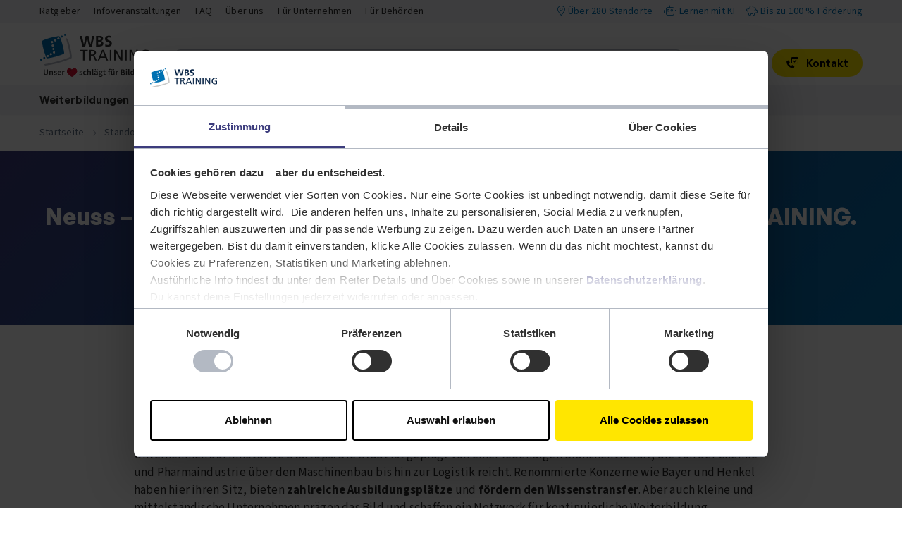

--- FILE ---
content_type: text/html; charset=utf-8
request_url: https://www.wbstraining.de/standorte/weiterbildung-neuss/
body_size: 30736
content:
<!DOCTYPE html>
<html lang="de-DE">
<head>
    <meta charset="utf-8">

<!-- 
	This website is powered by TYPO3 - inspiring people to share!
	TYPO3 is a free open source Content Management Framework initially created by Kasper Skaarhoj and licensed under GNU/GPL.
	TYPO3 is copyright 1998-2026 of Kasper Skaarhoj. Extensions are copyright of their respective owners.
	Information and contribution at https://typo3.org/
-->

<link rel="icon" href="/_assets/3a4121bf52c57da0727da02078fc53b9/Icons/favicon.ico" type="image/vnd.microsoft.icon">
<title>Weiterbildung &amp; Umschulung in Neuss</title>
<meta name="generator" content="TYPO3 CMS">
<meta name="robots" content="index,follow">
<meta name="description" content="Beruflich weiterentwickeln mit einer Fortbildung in Neuss bei WBS TRAINING ✓ mit Bildungsgutschein bis zu 100 % förderbar ➤ Jetzt informieren.">
<meta name="viewport" content="width=device-width, initial-scale=1">
<meta property="og:type" content="website">
<meta property="og:title" content="Weiterbildung &amp; Umschulung in Neuss">
<meta property="og:description" content="Beruflich weiterentwickeln mit einer Fortbildung in Neuss bei WBS TRAINING ✓ mit Bildungsgutschein bis zu 100 % förderbar ➤ Jetzt informieren.">
<meta property="og:url" content="https://www.wbstraining.de/standorte/weiterbildung-neuss/">
<meta property="og:image" content="https://www.wbstraining.de/fileadmin/_processed_/1/b/csm_370c5764c9edc3c0be622f4dccf25f28b3317809_38f883dca2.jpg">
<meta property="og:site_name" content="WBS TRAINING">
<meta name="twitter:card" content="summary">
<meta name="twitter:title" content="Weiterbildung &amp; Umschulung in Neuss">
<meta name="twitter:description" content="Beruflich weiterentwickeln mit einer Fortbildung in Neuss bei WBS TRAINING ✓ mit Bildungsgutschein bis zu 100 % förderbar ➤ Jetzt informieren.">
<meta name="twitter:image" content="https://www.wbstraining.de/fileadmin/_processed_/1/b/csm_370c5764c9edc3c0be622f4dccf25f28b3317809_38f883dca2.jpg">
<meta name="title" content="Weiterbildung &amp; Umschulung in Neuss">
<meta name="theme-color" content="#ffffff">


<link rel="stylesheet" href="/_assets/3a4121bf52c57da0727da02078fc53b9/CSS/main.min.css?1768397116" media="all">



<script src="/_assets/e2bd50faf74dedca8d56b8decc7ec320/javascript/initializesentry.min.js?1762939130" type="text/javascript" async="async" data-sentry-configuration="{&quot;dsn&quot;:&quot;https:\/\/fd0b16787f5c71b742a822bc6aa3cedb@sentry.wbs-web.de\/6&quot;,&quot;release&quot;:&quot;&quot;,&quot;environment&quot;:&quot;Production-Live&quot;,&quot;tracesSampleRate&quot;:0.01,&quot;tracePropagationTargets&quot;:[&quot;https:\/\/www.wbstraining.de\/&quot;],&quot;profilesSampleRate&quot;:0.01}"></script>


<link rel="apple-touch-icon" sizes="180x180" href="/_assets/3a4121bf52c57da0727da02078fc53b9/Icons/apple-touch-icon.png">
            <link rel="icon" type="image/png" sizes="32x32" href="/_assets/3a4121bf52c57da0727da02078fc53b9/Icons/favicon-32x32.png">
            <link rel="icon" type="image/png" sizes="16x16" href="/_assets/3a4121bf52c57da0727da02078fc53b9/Icons/favicon-16x16.png">
            <link rel="preconnect" href="https://www.googletagmanager.com" crossorigin>
            <link rel="dns-prefetch" href="https://www.googletagmanager.com">
            <link rel="preload" href="/_assets/3a4121bf52c57da0727da02078fc53b9/Fonts/fa-light-300.woff2" as="font" type="font/woff2" crossorigin>
            <link rel="preload" href="/_assets/3a4121bf52c57da0727da02078fc53b9/Fonts/fa-solid-900.woff2" as="font" type="font/woff2" crossorigin>
            <link rel="preload" href="/_assets/3a4121bf52c57da0727da02078fc53b9/Fonts/source-sans-3-v9-latin-regular.woff2" as="font" type="font/woff2" crossorigin>
            <link rel="preload" href="/_assets/3a4121bf52c57da0727da02078fc53b9/Fonts/source-sans-3-v9-latin-600.woff2" as="font" type="font/woff2" crossorigin>
            <link rel="preload" href="/_assets/3a4121bf52c57da0727da02078fc53b9/Fonts/source-sans-3-v9-latin-700.woff2" as="font" type="font/woff2" crossorigin>
            <link rel="preload" href="/_assets/3a4121bf52c57da0727da02078fc53b9/Fonts/GeneralSans-Bold.woff2" as="font" type="font/woff2" crossorigin>
            <link rel="preload" href="/_assets/3a4121bf52c57da0727da02078fc53b9/Fonts/GeneralSans-Medium.woff2" as="font" type="font/woff2" crossorigin>
            <link rel="preload" href="/_assets/3a4121bf52c57da0727da02078fc53b9/Fonts/GeneralSans-Semibold.woff2" as="font" type="font/woff2" crossorigin>



<script
    id="Cookiebot"
    type="text/javascript"
    src="https://consent.cookiebot.eu/uc.js"
    data-cbid="e66b75a4-98a2-4d24-9129-fd3cdfbc48a1"
    async
></script>




<!-- Google Tag Manager -->
<script
    type="text/javascript"
    id="selfhosted-gtm"
    data-cookieconsent="ignore"
>(function(w,d,s,l,i){w[l]=w[l]||[];w[l].push({'gtm.start':new Date().getTime(),event:'gtm.js'});var f=d.getElementsByTagName(s)[0],j=d.createElement(s);j.async=true;j.src="https://tr.wbstraining.de/emwfmxkjs.js?"+i;f.parentNode.insertBefore(j,f);})(window,document,'script','dataLayer','cd1gun=aWQ9R1RNLUtRWENGTkQ3&apiKey=fc0cf395');</script>
<!-- End Google Tag Manager -->


<link rel="canonical" href="https://www.wbstraining.de/standorte/weiterbildung-neuss/">

<!-- This site is optimized with the Yoast SEO for TYPO3 plugin - https://yoast.com/typo3-extensions-seo/ -->
</head>
<body id="p-11">
        <!-- Google Tag Manager (noscript) -->
        <noscript><iframe src="https://tr.wbstraining.de/ns.html?id=GTM-KQXCFND7" height="0" width="0" style="display:none;visibility:hidden"></iframe></noscript>
        <!-- End Google Tag Manager (noscript) -->
<a href="#main-content" id="skip-link" class="btn btn-secondary-cta sr-only">Zum Inhalt springen</a>

    
    <section class="header-navi-null bgcolor-wbs-stone-gray-soft small d-none d-lg-block">
        <div class="container-xl py-2 px-3 px-md-4 px-xl-3 px-xxl-0 d-flex justify-content-between" id="null-navigation">
            <nav id="meta-navigation" aria-label="Meta-Navigation">
                
    <a href="/ratgeber/" class="link-text-color text-decoration-none me-2 me-xl-3">
        Ratgeber
    </a>

    <a href="/infoveranstaltungen/" class="link-text-color text-decoration-none me-2 me-xl-3">
        Infoveranstaltungen
    </a>

    <a href="/faq/" class="link-text-color text-decoration-none me-2 me-xl-3">
        FAQ
    </a>

    <a href="/ueber-uns/" class="link-text-color text-decoration-none me-2 me-xl-3">
        Über uns
    </a>

    <a href="/unternehmen/" class="link-text-color text-decoration-none me-2 me-xl-3">
        Für Unternehmen
    </a>

    <a href="/behoerden/mygovspace/" class="link-text-color text-decoration-none me-2 me-xl-3">
        Für Behörden
    </a>


            </nav>
            <section role="complementary" id="usps-box" aria-label="Vorteile im Überblick">
                <a href="/standorte/standortsuche/ " class="text-brand me-2 me-xl-3"><i class="fal fa-location-dot me-1" aria-hidden="true"></i>Über 280 Standorte</a><a href="/ueber-uns/lernen-mit-ki/ " class="text-brand me-2 me-xl-3"><i class="fal fa-robot me-1" aria-hidden="true"></i>Lernen mit KI</a><a href="/foerderungen/" class="text-brand"><i class="fal fa-piggy-bank me-1" aria-hidden="true"></i>Bis zu 100 % Förderung</a>
            </section>
        </div>
    </section>

<header class="header">
    
            <nav id="main-navigation" aria-label="Hauptnavigation">
    <div class="container-xl d-flex px-0 px-xl-3 px-xxl-0 position-relative justify-content-between align-items-end flex-wrap">
        <div class="wbs-training-logo py-1 py-sm-2 pt-lg-3 order-3 order-lg-0 ps-lg-4 ps-xl-0 bg-white" itemscope itemprop="organization" itemtype="https://schema.org/Organization">
            <a href="/" itemprop="url" class="d-block h-100">
    <img itemprop="logo" alt="WBS TRAINING Startseite" src="/_assets/3a4121bf52c57da0727da02078fc53b9/Images/wbs-training-logo-claim.svg" width="160" height="61" />
</a>
<script type="application/ld+json">
    {
        "@context": "https://schema.org",
        "@type": "WebPage",
        "@id": "https://www.wbstraining.de/",
        "url": "https://www.wbstraining.de/",
        "name": "Über 3.000 Weiterbildungen, Umschulungen & Fortbildungen - WBS TRAINING",
        "isPartOf": {
            "@id": "https://www.wbs-gruppe.de/"
        },
        "about": {
            "@id": "https://www.wbs-gruppe.de/story-spirit-sinn/"
        },
        "description": "Über 3.000 Weiterbildungen, Umschulungen & Fortbildungen online und an 270+ Standorten – garantiert auch in deiner Nähe.",
        "inLanguage": "de-DE",
        "publisher": {
            "@type": "Organization",
            "@id": "https://www.wbstraining.de/#organization",
            "name": "WBS TRAINING AG",
            "url": "https://www.wbstraining.de/",
            "logo": {
                "@type": "ImageObject",
                "url": "https://www.wbstraining.de/_assets/3a4121bf52c57da0727da02078fc53b9/Images/wbs-training-logo-claim.svg",
                "contentUrl": "https://www.wbstraining.de/_assets/3a4121bf52c57da0727da02078fc53b9/Images/wbs-training-logo-claim.svg"
            }
        }
    }
</script>

        </div>
        <div class="pt-3 pb-lg-3 order-1 order-lg-2 ps-lg-1">
            <button id="burger-button" class="border-0 p-2 p-lg-0 ms-2 mb-3 mb-lg-0 d-lg-none icon-l-m" aria-label="Öffne das Menü"><i class="fal fa-bars" aria-hidden="true"></i></button>
        <button class="border-0 p-2 mb-3 d-lg-none search-button invisible-mobile icon-l-m" aria-label="Öffne die Suche"><i class="fal fa-magnifying-glass" aria-hidden="true"></i></button>
        </div>
        <div id="search" class="pt-3 pb-lg-3 flex-grow-1 d-none d-lg-block" role="search" aria-label="Kurssuche">
            <form id="searchForm" action="/suchtreffer/" method="get" itemprop="potentialAction" itemscope itemtype="https://schema.org/SearchAction">
    <meta itemprop="target" content="https://www.wbstraining.de/suchtreffer/?query={query}"/>
    <div id="search-input-wrapper" class="position-relative pe-4 text-center"><i class="fal fa-search position-absolute top-50 translate-middle-y ms-2"></i><input type="text" placeholder="Was möchtest du lernen?" id="search-input" name="query" class="search-inputbox w-100 me-2" autocomplete="off" itemprop="query-input"></div>
</form>

<section id="search-overlay" itemscope itemtype="https://schema.org/WebSite" class="d-none">
    <meta itemprop="url" content="https://www.wbstraining.de/"/>
    <div class="search-box text-center px-4">
        <div class="suggest-box mt-5 d-none" tabindex="-1">
            <div id="suggest-menu" class="suggest-menu text-start d-none">
            <div class="suggest-subtitle text-primary"><span>Bildungsangebote</span></div>
            <div id="suggest-product-items" class="suggest-product-items">
            </div>
            <div id="suggest-category-title" class="suggest-category-title suggest-subtitle text-primary"><span>Themen</span></div>
            <div id="suggest-category-items" class="suggest-category-items">
            </div>
        </div>
            <div class="last-search-term-box text-start d-none">
                <div class="suggest-subtitle text-primary"><span>Letzte Suchbegriffe</span></div>
                <div id="last-search-term-items" class="last-search-term-items">
                </div>
            </div>
            <div id="submit-search-box" class="submit-search-box text-center mt-4 pb-3 d-none">
            <input type="submit" form="searchForm" aria-controls="searchForm" value="Alle Suchergebnisse anzeigen" class="btn btn-secondary-cta" tabindex="-1">
        </div>
        </div>
    </div>
</section>

        </div>
        <div class="pt-3 pb-lg-3 order-4 order-lg-3">
            <a href="tel:00498002355235" id="main-contact-phone-link-mobile" class="border-0 p-2 mb-3 d-lg-none icon-l-m" aria-label="Jetzt anrufen"><i class="fa-light fa-phone" aria-hidden="true"></i> <span class="sr-only">Telefon: 00498002355235</span>
            </a><a href="/merkliste/" class="show-wishlist position-relative border-0 p-2 me-1 me-lg-0 me-lg-2 mb-3 mb-lg-0 icon-l-m" aria-label="Öffne die Merkliste" aria-describedby="wishlist-indicator"><i class="fal fa-heart" aria-hidden="true"></i><div id="wishlist-indicator" class="icon-indicator d-none" aria-live="polite"><span class="sr-only">Keine Artikel in der Merkliste</span>
            </div></a><a href="/warenkorb/" class="show-cart position-relative border-0 p-2 me-2 me-xl-0 mb-3 mb-lg-0 icon-l-m" aria-label="Öffne den Warenkorb" aria-describedby="cart-indicator"><i class="fal fa-cart-shopping" aria-hidden="true"></i><div id="cart-indicator" class="icon-indicator d-none" aria-live="polite"><span class="sr-only">Keine Artikel im Einkaufswagen</span></div></a>
        </div>
        <button id="main-contact-button" class="btn btn-sm btn-primary-cta ms-3 me-3 me-lg-1 me-xl-0 order-lg-4 d-none d-lg-block mb-lg-3" aria-haspopup="dialog" aria-expanded="false"><span class="icon align-self-center wbs-icon-contact me-2" aria-hidden="true"></span> Kontakt</button>
    </div>

    <div id="main-menu" class="bgcolor-wbs-stone-gray-soft py-lg-2 navi-menu-area d-none d-lg-block order-last order-lg-1 flex-grow-1 position-relative">
        <div id="navi-navigation-area" class="container-xl px-0 px-xl-3 px-xxl-0 ps-lg-4">
            <div class="navi-link-area">
                
                    
                            <a href="/weiterbildungen/" aria-expanded="false" aria-controls="submenu1" class="main-menu-link arrow-link">Weiterbildungen</a>
                            <div class="sub-menu navi-menu-area d-none" id="submenu1">
    
            <div class="navi-link-area three-cols">
                
    <div role="button" tabindex="0" class="navi-backlink">
        Weiterbildungen
    </div>
    
        
                <a href="/weiterbildungen/kurse/" class="main-menu-link icon-link">
                     
        <span class="fal fa-circle-arrow-right" aria-hidden="true"></span>
<span class="icon-link-text">Alle Kurse</span>
    

                </a>
            
    
        
                <a href="/weiterbildungen/online-weiterbildungen/" class="main-menu-link icon-link">
                     
        <span class="fal fa-circle-arrow-right" aria-hidden="true"></span>
<span class="icon-link-text">Online-Weiterbildungen</span>
    

                </a>
            
    
        
                <a href="/weiterbildungen/berufsbegleitend/" class="main-menu-link icon-link">
                     
        <span class="fal fa-circle-arrow-right" aria-hidden="true"></span>
<span class="icon-link-text">Weiterbildung für Berufstätige</span>
    

                </a>
            
    
        
                <a href="/weiterbildungen/arbeitssuchende/" class="main-menu-link icon-link">
                     
        <span class="fal fa-circle-arrow-right" aria-hidden="true"></span>
<span class="icon-link-text">Weiterbildung für Arbeitssuchende</span>
    

                </a>
            
    
        
                <a href="/weiterbildungen/quereinstieg/" class="main-menu-link icon-link">
                     
        <span class="fal fa-circle-arrow-right" aria-hidden="true"></span>
<span class="icon-link-text">Weiterbildung für Quereinsteigende</span>
    

                </a>
            
    
        
                <a href="/weiterbildungen/externe-zertifikate/" class="main-menu-link icon-link">
                     
        <span class="fal fa-circle-arrow-right" aria-hidden="true"></span>
<span class="icon-link-text">Abschlüsse und Zertifikate</span>
    

                </a>
            
    
        
                <a href="/weiterbildungen/paedagogik/" class="main-menu-link arrow-link">
                     
        
                Pädagogik
            
    

                </a>
                <div class="sub-menu navi-menu-area d-none d-lg-block">
    <div class="navi-link-area">
        <div role="button" class="navi-backlink" tabindex="0">
            Pädagogik
        </div>
        <a href="/weiterbildungen/paedagogik/" class="main-menu-link d-lg-none"><span class="fal fa-circle-arrow-right"></span> Alle Kurse in Pädagogik</a>
        
            <a href="/weiterbildungen/paedagogik/erzieher/" class="main-menu-link">
                 
        
                Erzieher:in
            
    

            </a>
        
            <a href="/weiterbildungen/paedagogik/kita-schulen/" class="main-menu-link">
                 
        
                Kita- &amp; Schulbegleitung
            
    

            </a>
        
            <a href="/weiterbildungen/paedagogik/erwachsenenbildung/" class="main-menu-link">
                 
        
                Erwachsenenbildung
            
    

            </a>
        
            <a href="/weiterbildungen/paedagogik/integrationshilfe/" class="main-menu-link">
                 
        
                Integrationshilfe
            
    

            </a>
        
    </div>
</div>

            
    
        
                <a href="/weiterbildungen/pflege/" class="main-menu-link">
                     
        
                Pflege
            
    

                </a>
            
    
        
                <a href="/weiterbildungen/gesundheitswesen/" class="main-menu-link">
                     
        
                Gesundheitswesen
            
    

                </a>
            
    
        
                <a href="/weiterbildungen/buero-kaufmaennisch/" class="main-menu-link">
                     
        
                Büro &amp; Kaufmännisch
            
    

                </a>
            
    
        
                <a href="/weiterbildungen/industrie-wirtschaft-handel/" class="main-menu-link">
                     
        
                Industrie, Wirtschaft &amp; Handel
            
    

                </a>
            
    
        
                <a href="/weiterbildungen/personalwesen/" class="main-menu-link arrow-link">
                     
        
                Personalwesen
            
    

                </a>
                <div class="sub-menu navi-menu-area d-none d-lg-block">
    <div class="navi-link-area">
        <div role="button" class="navi-backlink" tabindex="0">
            Personalwesen
        </div>
        <a href="/weiterbildungen/personalwesen/" class="main-menu-link d-lg-none"><span class="fal fa-circle-arrow-right"></span> Alle Kurse in Personalwesen</a>
        
            <a href="/weiterbildungen/personalwesen/personalmanagement/" class="main-menu-link">
                 
        
                Personalmanagement
            
    

            </a>
        
            <a href="/weiterbildungen/personalwesen/lohn-gehaltsbuchhaltung/" class="main-menu-link">
                 
        
                Lohn- &amp; Gehaltsbuchhaltung
            
    

            </a>
        
    </div>
</div>

            
    
        
                <a href="/weiterbildungen/buchhaltung-rechnungswesen/" class="main-menu-link">
                     
        
                Buchhaltung &amp; Rechnungswesen
            
    

                </a>
            
    
        
                <a href="/weiterbildungen/management-leadership/" class="main-menu-link arrow-link">
                     
        
                Management &amp; Leadership
            
    

                </a>
                <div class="sub-menu navi-menu-area d-none d-lg-block">
    <div class="navi-link-area">
        <div role="button" class="navi-backlink" tabindex="0">
            Management &amp; Leadership
        </div>
        <a href="/weiterbildungen/management-leadership/" class="main-menu-link d-lg-none"><span class="fal fa-circle-arrow-right"></span> Alle Kurse in Management &amp; Leadership</a>
        
            <a href="/weiterbildungen/management-leadership/agiles-management/" class="main-menu-link">
                 
        
                Agiles Management
            
    

            </a>
        
            <a href="/weiterbildungen/management-leadership/leadership-management/" class="main-menu-link">
                 
        
                Leadership Management
            
    

            </a>
        
    </div>
</div>

            
    
        
                <a href="/weiterbildungen/qualitaetsmanagement/" class="main-menu-link">
                     
        
                Qualitätsmanagement
            
    

                </a>
            
    
        
                <a href="/weiterbildungen/projektmanagement/" class="main-menu-link">
                     
        
                Projektmanagement
            
    

                </a>
            
    
        
                <a href="/weiterbildungen/it/" class="main-menu-link arrow-link">
                     
        
                IT
            
    

                </a>
                <div class="sub-menu navi-menu-area d-none d-lg-block">
    <div class="navi-link-area">
        <div role="button" class="navi-backlink" tabindex="0">
            IT
        </div>
        <a href="/weiterbildungen/it/" class="main-menu-link d-lg-none"><span class="fal fa-circle-arrow-right"></span> Alle Kurse in IT</a>
        
            <a href="/weiterbildungen/it/cyber-security-datenmanagement/" class="main-menu-link">
                 
        
                Cyber Security &amp; Datenmanagement
            
    

            </a>
        
            <a href="/weiterbildungen/it/digitalisierung-arbeiten/" class="main-menu-link">
                 
        
                Digitalisierung &amp; Arbeiten 5.0
            
    

            </a>
        
            <a href="/weiterbildungen/it/fachinformatik/" class="main-menu-link">
                 
        
                Fachinformatik
            
    

            </a>
        
            <a href="/weiterbildungen/it/kuenstliche-intelligenz-machine-learning/" class="main-menu-link">
                 
        
                KI &amp; Machine Learning
            
    

            </a>
        
            <a href="/weiterbildungen/it/programmierung-softwareentwicklung/" class="main-menu-link">
                 
        
                Programmierung &amp; Softwareentwicklung
            
    

            </a>
        
    </div>
</div>

            
    
        
                <a href="/weiterbildungen/sap/" class="main-menu-link arrow-link">
                     
        
                SAP®
            
    

                </a>
                <div class="sub-menu navi-menu-area d-none d-lg-block">
    <div class="navi-link-area">
        <div role="button" class="navi-backlink" tabindex="0">
            SAP®
        </div>
        <a href="/weiterbildungen/sap/" class="main-menu-link d-lg-none"><span class="fal fa-circle-arrow-right"></span> Alle Kurse in SAP®</a>
        
            <a href="/weiterbildungen/sap/sap-lernen/" class="main-menu-link">
                 
        
                SAP® lernen
            
    

            </a>
        
            <a href="/weiterbildungen/sap/sap-berater/" class="main-menu-link">
                 
        
                SAP® Berater:in
            
    

            </a>
        
    </div>
</div>

            
    
        
                <a href="/weiterbildungen/security/" class="main-menu-link">
                     
        
                Security
            
    

                </a>
            
    
        
                <a href="/weiterbildungen/edv/" class="main-menu-link arrow-link">
                     
        
                EDV
            
    

                </a>
                <div class="sub-menu navi-menu-area d-none d-lg-block">
    <div class="navi-link-area">
        <div role="button" class="navi-backlink" tabindex="0">
            EDV
        </div>
        <a href="/weiterbildungen/edv/" class="main-menu-link d-lg-none"><span class="fal fa-circle-arrow-right"></span> Alle Kurse in EDV</a>
        
            <a href="/weiterbildungen/edv/microsoft-office/" class="main-menu-link">
                 
        
                Microsoft Office
            
    

            </a>
        
            <a href="/weiterbildungen/edv/datev/" class="main-menu-link">
                 
        
                DATEV
            
    

            </a>
        
    </div>
</div>

            
    
        
                <a href="/weiterbildungen/fuehrerscheine-bahnberufe/" class="main-menu-link">
                     
        
                Führerscheine &amp; Bahnberufe
            
    

                </a>
            
    
        
                <a href="/weiterbildungen/nachhaltigkeit-klimaschutz/" class="main-menu-link arrow-link">
                     
        
                Nachhaltigkeit &amp; Klimaschutz
            
    

                </a>
                <div class="sub-menu navi-menu-area d-none d-lg-block">
    <div class="navi-link-area">
        <div role="button" class="navi-backlink" tabindex="0">
            Nachhaltigkeit &amp; Klimaschutz
        </div>
        <a href="/weiterbildungen/nachhaltigkeit-klimaschutz/" class="main-menu-link d-lg-none"><span class="fal fa-circle-arrow-right"></span> Alle Kurse in Nachhaltigkeit &amp; Klimaschutz</a>
        
            <a href="/weiterbildungen/nachhaltigkeit-klimaschutz/erneuerbare-energien-systeme/" class="main-menu-link">
                 
        
                Erneuerbare Energien &amp; Systeme
            
    

            </a>
        
            <a href="/weiterbildungen/nachhaltigkeit-klimaschutz/energiemanagement-energieberatung/" class="main-menu-link">
                 
        
                Energieberatung &amp; Energiemanagement
            
    

            </a>
        
            <a href="/weiterbildungen/nachhaltigkeit-klimaschutz/umwelt-klimaschutz/" class="main-menu-link">
                 
        
                Umwelt- &amp; Klimaschutz
            
    

            </a>
        
    </div>
</div>

            
    
        
                <a href="/weiterbildungen/automatisierungstechnik-industrie-40/" class="main-menu-link arrow-link">
                     
        
                Automatisierungstechnik &amp; Industrie 4.0
            
    

                </a>
                <div class="sub-menu navi-menu-area d-none d-lg-block">
    <div class="navi-link-area">
        <div role="button" class="navi-backlink" tabindex="0">
            Automatisierungstechnik &amp; Industrie 4.0
        </div>
        <a href="/weiterbildungen/automatisierungstechnik-industrie-40/" class="main-menu-link d-lg-none"><span class="fal fa-circle-arrow-right"></span> Alle Kurse in Automatisierungstechnik &amp; Industrie 4.0</a>
        
            <a href="/weiterbildungen/automatisierungstechnik-industrie-40/sps/" class="main-menu-link">
                 
        
                SPS
            
    

            </a>
        
            <a href="/weiterbildungen/automatisierungstechnik-industrie-40/cnc/" class="main-menu-link">
                 
        
                CNC
            
    

            </a>
        
            <a href="/weiterbildungen/automatisierungstechnik-industrie-40/industrie-40/" class="main-menu-link">
                 
        
                Industrie 4.0
            
    

            </a>
        
            <a href="/weiterbildungen/handwerk-technik/schweisser/" class="main-menu-link">
                 
        
                Schweißer
            
    

            </a>
        
    </div>
</div>

            
    
        
                <a href="/weiterbildungen/sprachkurse/" class="main-menu-link arrow-link">
                     
        
                Sprachkurse
            
    

                </a>
                <div class="sub-menu navi-menu-area d-none d-lg-block">
    <div class="navi-link-area">
        <div role="button" class="navi-backlink" tabindex="0">
            Sprachkurse
        </div>
        <a href="/weiterbildungen/sprachkurse/" class="main-menu-link d-lg-none"><span class="fal fa-circle-arrow-right"></span> Alle Kurse in Sprachkurse</a>
        
            <a href="/weiterbildungen/sprachkurse/englisch/" class="main-menu-link">
                 
        
                Englisch lernen
            
    

            </a>
        
            <a href="/weiterbildungen/sprachkurse/deutsch/" class="main-menu-link">
                 
        
                Deutsch lernen
            
    

            </a>
        
    </div>
</div>

            
    
        
                <a href="/weiterbildungen/cad/" class="main-menu-link">
                     
        
                CAD
            
    

                </a>
            
    
        
                <a href="/weiterbildungen/marketing/" class="main-menu-link">
                     
        
                Marketing
            
    

                </a>
            
    
        
                <a href="/weiterbildungen/architektur-bauwesen/" class="main-menu-link">
                     
        
                Architektur &amp; Bauwesen
            
    

                </a>
            
    

            </div>
            <div class="navi-teaser-area p-3 p-lg-4 bgcolor-wbs-teal-green-soft w-100">
                
                
                    
        <a href="/weiterbildungen/#c4615" class="navi-teaser-box image-teaser-box mt-3 mt-lg-0 wbs-rounded-corners-2 bg-white position-relative">
            <picture>
                <source srcset="/fileadmin/_processed_/f/5/csm_navi-teaser-01-2026-neustart-520x292_1af5d30220.webp 1x, /fileadmin/_processed_/f/5/csm_navi-teaser-01-2026-neustart-520x292_c2a6dc3145.webp 2x" type="image/webp">
                <img alt="Eine Frau sitzt am Schreibtisch und schaut auf einen Bildschirm. Hände auf der Tastatur." src="/fileadmin/_processed_/f/5/csm_navi-teaser-01-2026-neustart-520x292_52284d8b03.jpg" width="328" height="185" />
            </picture>
            <div class="color-label bg-primary"></div>
            <div class="text-primary px-3 mt-3">Neues Jahr, neuer Job? Erfinde dich neu!</div>
            <div class="link-teaser-box px-3">
                Zu den Kursen
            </div>
        </a>
    

                
            </div>
        
</div>



                        
                
                    
                            <a href="/bildungsarten/" aria-expanded="false" aria-controls="submenu2" class="main-menu-link arrow-link">Bildungsarten</a>
                            <div class="sub-menu navi-menu-area d-none" id="submenu2">
    
            <div class="navi-link-area four-cols">
                
    <div role="button" tabindex="0" class="navi-backlink">
        Bildungsarten
    </div>
    
        
                <a href="/bildungsarten/" class="main-menu-link icon-link">
                     
        <span class="fal fa-circle-arrow-right" aria-hidden="true"></span>
<span class="icon-link-text">Alle Weiterbildungsarten</span>
    

                </a>
            
    
        
                <a href="/weiterbildungen/" class="main-menu-link">
                     
        
                Weiterbildung
            
    

                </a>
            
    
        
                <a href="/weiterbildungen/berufsbegleitend/" class="main-menu-link">
                     
        
                Berufsbegleitende Weiterbildung
            
    

                </a>
            
    
        
                <a href="/weiterbildungen/online-weiterbildungen/bootcamp/" class="main-menu-link">
                     
        
                Bootcamp
            
    

                </a>
            
    
        
                <a href="/umschulungen/" class="main-menu-link">
                     
        
                Umschulung
            
    

                </a>
            
    
        
                <a href="/aufstiegsfortbildung/" class="main-menu-link">
                     
        
                Aufstiegsfortbildung
            
    

                </a>
            
    
        
                <a href="/teilqualifizierung/" class="main-menu-link">
                     
        
                Teilqualifizierung
            
    

                </a>
            
    
        
                <a href="/weiterbildungen/coaching/" class="main-menu-link">
                     
        
                Coaching
            
    

                </a>
            
    
        
                <a href="/studium/" class="main-menu-link">
                     
        
                Studium
            
    

                </a>
            
    
        
                <a href="/anerkennung-auslaendischer-abschluesse/" class="main-menu-link">
                     
        
                Anerkennung ausländischer Abschlüsse
            
    

                </a>
            
    
        
                <a href="/weiterbildungen/integrationskurse/" class="main-menu-link">
                     
        
                Integrationskurs
            
    

                </a>
            
    
        
                <a href="/unternehmen/inhouse-schulung/" class="main-menu-link">
                     
        
                Inhouse Schulungen
            
    

                </a>
            
    
        
                <a href="/unternehmen/" class="main-menu-link">
                     
        
                Angebote für Unternehmen
            
    

                </a>
            
    

            </div>
        
</div>



                        
                
                    
                            <a href="/standorte/" aria-expanded="false" aria-controls="submenu3" class="main-menu-link arrow-link">Standorte</a>
                            <div class="sub-menu navi-menu-area d-none" id="submenu3">
    
            <div class="navi-link-area four-cols">
                
    <div role="button" tabindex="0" class="navi-backlink">
        Standorte
    </div>
    
        
                <a href="/standorte/standortsuche/" class="main-menu-link icon-link">
                     
        <span class="fal fa-circle-arrow-right" aria-hidden="true"></span>
<span class="icon-link-text">Standortsuche</span>
    

                </a>
            
    
        
                <a href="/standorte/weiterbildung-baden-wuerttemberg/" class="main-menu-link">
                     
        
                Baden-Württemberg
            
    

                </a>
            
    
        
                <a href="/standorte/weiterbildung-bayern/" class="main-menu-link">
                     
        
                Bayern
            
    

                </a>
            
    
        
                <a href="/standorte/weiterbildung-berlin/" class="main-menu-link">
                     
        
                Berlin
            
    

                </a>
            
    
        
                <a href="/standorte/weiterbildung-brandenburg/" class="main-menu-link">
                     
        
                Brandenburg
            
    

                </a>
            
    
        
                <a href="/standorte/weiterbildung-bundesland-bremen/" class="main-menu-link">
                     
        
                Bremen
            
    

                </a>
            
    
        
                <a href="/standorte/weiterbildung-bundesland-hamburg/" class="main-menu-link">
                     
        
                Hamburg
            
    

                </a>
            
    
        
                <a href="/standorte/weiterbildung-hessen/" class="main-menu-link">
                     
        
                Hessen
            
    

                </a>
            
    
        
                <a href="/standorte/weiterbildung-mecklenburg-vorpommern/" class="main-menu-link">
                     
        
                Mecklenburg-Vorpommern
            
    

                </a>
            
    
        
                <a href="/standorte/weiterbildung-niedersachsen/" class="main-menu-link">
                     
        
                Niedersachsen
            
    

                </a>
            
    
        
                <a href="/standorte/weiterbildung-nordrhein-westfalen/" class="main-menu-link">
                     
        
                Nordrhein-Westfalen
            
    

                </a>
            
    
        
                <a href="/standorte/weiterbildung-rheinland-pfalz/" class="main-menu-link">
                     
        
                Rheinland-Pfalz
            
    

                </a>
            
    
        
                <a href="/standorte/weiterbildung-saarland/" class="main-menu-link">
                     
        
                Saarland
            
    

                </a>
            
    
        
                <a href="/standorte/weiterbildung-sachsen/" class="main-menu-link">
                     
        
                Sachsen
            
    

                </a>
            
    
        
                <a href="/standorte/weiterbildung-sachsen-anhalt/" class="main-menu-link">
                     
        
                Sachsen-Anhalt
            
    

                </a>
            
    
        
                <a href="/standorte/weiterbildung-schleswig-holstein/" class="main-menu-link">
                     
        
                Schleswig-Holstein
            
    

                </a>
            
    
        
                <a href="/standorte/weiterbildung-thueringen/" class="main-menu-link">
                     
        
                Thüringen
            
    

                </a>
            
    
        
                <a href="/standorte/schnuppertour/" class="main-menu-link icon-link">
                     
        <span class="fal fa-circle-arrow-right" aria-hidden="true"></span>
<span class="icon-link-text">Schnuppertour</span>
    

                </a>
            
    

            </div>
        
</div>



                        
                
                    
                            <a href="/foerderungen/" aria-expanded="false" aria-controls="submenu4" class="main-menu-link arrow-link">Förderungen</a>
                            <div class="sub-menu navi-menu-area d-none" id="submenu4">
    
            <div class="navi-link-area four-cols">
                
    <div role="button" tabindex="0" class="navi-backlink">
        Förderungen
    </div>
    
        
                <a href="/foerderungen/" class="main-menu-link icon-link">
                     
        <span class="fal fa-circle-arrow-right" aria-hidden="true"></span>
<span class="icon-link-text">Alle Fördermöglichkeiten</span>
    

                </a>
            
    
        
                <a href="/unternehmen/foerderungen/qualifizierungschancengesetz/" class="main-menu-link icon-link">
                     
        <span class="fal fa-circle-arrow-right" aria-hidden="true"></span>
<span class="icon-link-text">Für Unternehmen (QCG)</span>
    

                </a>
            
    
        
                <a href="/foerderungen/bildungsgutschein/" class="main-menu-link">
                     
        
                Bildungsgutschein
            
    

                </a>
            
    
        
                <a href="/foerderungen/weiterbildungsgeld/" class="main-menu-link">
                     
        
                Weiterbildungsgeld
            
    

                </a>
            
    
        
                <a href="/foerderungen/avgs-aktivierungs-und-vermittlungsgutschein/" class="main-menu-link">
                     
        
                AVGS: Aktivierungs- und Vermittlungsgutschein
            
    

                </a>
            
    
        
                <a href="/foerderungen/weiterbildungspraemie/" class="main-menu-link">
                     
        
                Weiterbildungsprämie
            
    

                </a>
            
    
        
                <a href="/foerderungen/aufstiegs-bafoeg/" class="main-menu-link">
                     
        
                Aufstiegs-BAföG
            
    

                </a>
            
    
        
                <a href="/foerderungen/ganzheitliche-betreuung-16k-sgb-ii/" class="main-menu-link">
                     
        
                Gutschein nach §16k SGB II
            
    

                </a>
            
    
        
                <a href="/foerderungen/kompass-soloselbstaendige/" class="main-menu-link">
                     
        
                KOMPASS Solo-Selbstständige
            
    

                </a>
            
    

            </div>
        
</div>



                        
                
            </div>
            <div id="main-navi-teaser-area" class="navi-teaser-area d-lg-none mt-3 mt-lg-0 p-3 bgcolor-wbs-teal-green-soft w-100">
                <a href="/standorte/standortsuche/" class="btn btn-secondary-cta d-block w-100 mt-3"><i class="fa-regular fa-location-dot"></i>Standortsuche</a>
                <a href="/kontakt/" class="btn btn-secondary-cta d-block w-100 mt-2"><i class="fa-regular fa-envelope"></i>Kontakt aufnehmen</a>
                <a href="tel:00498002355235" class="btn btn-primary-cta d-block w-100 mt-2 mb-3"><i class="fa-regular fa-phone"></i>Kostenlose Telefonberatung</a>
            </div>
        </div>
        <div id="navi-bg-area" class="d-lg-none">
        </div>
    </div>

    <div id="mobile-search-box" class="pb-3 px-3 px-xxl-0 bg-white d-lg-none">
        <div class="position-relative"><i class="fal fa-search position-absolute top-50 translate-middle-y ms-2"></i><input type="text" placeholder="Was möchtest du lernen?" id="mobile-search-input-opener" class="search-inputbox w-100"></div>
    </div>
</nav>
<div id="wishlist-messagebox" role="alert" class="position-absolute p-2 mt-2 text-white d-none wbs-rounded-corners-1 d-flex align-items-baseline"><i class="fas fa-heart me-2"></i><div class="wishlist-message"></div></div>
<div id="main-contact-overlay" class="basic-overlay-bg d-none">
    <div id="main-contact-box">
        <button id="main-contact-close-button" class="close-overlay-x close-overlay-button border-0 bg-transparent position-absolute top-0 end-0 p-0 m-3" aria-label="Schließen"><i class="fal fa-xmark"></i></button>

        <div class="h2 mb-0">Persönliche Beratung.</div>
        <div class="h4">Kostenlos von unseren Expert:innen.</div>
        <div class="d-flex">
            <picture>
                <source srcset="/fileadmin/static_files/kontakt-header_thumbnail.png" type="image/webp" />
                <img id="main-contact-visual" class="img-fluid" src="/fileadmin/static_files/kontakt-header_thumbnail.png" width="110" height="110" alt="" />
            </picture>
            <div>
                <div class="h2 mb-0"><a href="tel:00498002355235" id="main-contact-phone-link"><i class="fa-light fa-phone"></i> 0800-235 5 235</a></div>
                <div class="fine">Mo. bis Fr. 08:00 bis 18:00 Uhr.</div>
            </div>
        </div>
        <a href="/beratungstermin-vereinbaren/" class="btn btn-primary-cta mt-4"><i class="fa-regular fa-calendar" aria-hidden="true"></i> Termin buchen</a>
    </div>
</div>

        
</header>

    
    
    <section role="search" aria-label="Kurssuche" id="mobile-search-overlay" class="basic-overlay-bg d-none d-lg-none" itemscope itemtype="https://schema.org/WebSite">
    <meta itemprop="url" content="https://www.wbstraining.de/"/>
    <div class="search-box basic-overlay-content scrollable-content text-center px-4 py-6">
        <button id="close-search-button" class="close-overlay-x close-overlay-button border-0 bg-transparent position-absolute top-0 end-0 p-0 m-3" aria-label="Schließen"><i class="fal fa-xmark"></i></button>

        <form action="/suchtreffer/" method="get" itemprop="potentialAction" itemscope itemtype="https://schema.org/SearchAction">
            <meta itemprop="target" content="https://www.wbstraining.de/suchtreffer/?query={query}"/>
            <div class="h2 mb-3">Kurssuche</div>
            <div class="position-relative mb-4"><i class="fal fa-search position-absolute top-50 translate-middle-y ms-2"></i><input type="text" placeholder="Was möchtest du lernen?" id="mobile-search-input" name="query" class="search-input search-inputbox w-100" autocomplete="off" itemprop="query-input" tabindex="-1"></div>
            <div id="suggest-menu" class="suggest-menu text-start d-none">
                <div class="suggest-subtitle text-primary"><span>Bildungsangebote</span></div>
                <div class="suggest-product-items">
                </div>
                <div class="suggest-category-title suggest-subtitle text-primary"><span>Themen</span></div>
                <div class="suggest-category-items">
                </div>
            </div>
            <div class="last-search-term-box text-start d-none">
                <div class="suggest-subtitle text-primary"><span>Letzte Suchbegriffe</span></div>
                <div class="last-search-term-items">
                </div>
            </div>
            <div class="submit-search-box text-center mt-4 pb-3 d-none">
                <input type="submit" value="Alle Suchergebnisse anzeigen" class="btn btn-secondary-cta" tabindex="-1">
            </div>
        </form>
    </div>
</section>




    

    
        
    

    
        
    

    
        
    

    
        
    


    <nav aria-label="Breadcrumb" id="breadcrumb-wrapper" class="d-none d-lg-block">
        <ol id="breadcrumb" itemscope itemtype="https://schema.org/BreadcrumbList" class="list-unstyled container-xl p-3 px-md-4 px-xl-3 px-xxl-0 fine">
            
                
                    <li class="d-inline" itemprop="itemListElement" itemscope itemtype="https://schema.org/ListItem">
                        
                                <a href="/" itemprop="item" class="me-2 py-3"><span itemprop="name">Startseite</span></a>
                                
                                    <i class="fal fa-chevron-right me-2"></i>
                                
                            
                        <meta itemprop="position" content="1" />
                    </li>
                
            
                
                    <li class="d-inline" itemprop="itemListElement" itemscope itemtype="https://schema.org/ListItem">
                        
                                <a href="/standorte/" itemprop="item" class="me-2 py-3"><span itemprop="name">Standorte</span></a>
                                
                                    <i class="fal fa-chevron-right me-2"></i>
                                
                            
                        <meta itemprop="position" content="2" />
                    </li>
                
            
                
                    <li class="d-inline" itemprop="itemListElement" itemscope itemtype="https://schema.org/ListItem">
                        
                                <a href="/standorte/weiterbildung-nordrhein-westfalen/" itemprop="item" class="me-2 py-3"><span itemprop="name">Nordrhein-Westfalen</span></a>
                                
                                    <i class="fal fa-chevron-right me-2"></i>
                                
                            
                        <meta itemprop="position" content="3" />
                    </li>
                
            
                
                    <li class="d-inline" itemprop="itemListElement" itemscope itemtype="https://schema.org/ListItem">
                        
                                <span class="active"><span itemprop="name">Neuss</span></span>
                            
                        <meta itemprop="position" content="4" />
                    </li>
                
            
        </ol>
    </nav>










<main id="main-content" class="content">
    
    <div class="wbs-ce-mb" id="c9129">
        

    
    
<div id="location-page" itemscope itemtype="https://schema.org/LocalBusiness">
    <section class="container-fluid px-0 bgcolor-g-deepocean text-center no-wave-after">
        <div class="container-xl px-3 px-md-4 px-xl-3 px-xxl-0 pb-3 pb-sm-4 pt-5 pt-md-6">
            <div class="wbs-ce-mb">
                
                <h1 class="h2 text-white mb-3">Neuss – Deine Stadt der neuen beruflichen Chancen mit WBS TRAINING.</h1>
                
                <a href="#kurse" class="btn btn-primary-cta">
                    Zu den Kursen
                </a>
            </div>
        </div>
    </section>
    <section class="container-fluid px-0 bg-white">
        <div class="container-xl px-3 px-md-4 px-xl-3 px-xxl-0 pb-3 pb-sm-4 pt-5 pt-md-6">
            <div class="wbs-max-w-lg wbs-ce-mb">
                <h2>Herzlich willkommen bei WBS TRAINING Neuss.</h2>
                
                    <div class="intro-text">
                        <p>In <strong>Neuss</strong>, der dynamischen Stadt am Rhein,<strong> schlägt das Herz der Wirtschaft</strong>. Hier treffen traditionsreiche Unternehmen auf innovative Startups. Die Stadt ist geprägt von einer lebendigen Branchenvielfalt, die von der Chemie- und Pharmaindustrie über den Maschinenbau bis hin zur Logistik reicht. Renommierte Konzerne wie Bayer und Henkel haben hier ihren Sitz, bieten <strong>zahlreiche Ausbildungsplätze</strong> und <strong>fördern den Wissenstransfer</strong>. Aber auch kleine und mittelständische Unternehmen prägen das Bild und schaffen ein Netzwerk für kontinuierliche Weiterbildung.&nbsp;</p>
<p>In diesem <strong>inspirierenden Umfeld</strong> bietet WBS TRAINING dir die perfekte Plattform, um deine Karriere voranzutreiben. Ganz gleich, ob du nach einer Neuorientierung, einer Auffrischung deiner Kenntnisse oder einer gezielten Qualifikation suchst – wir haben das passende Weiterbildungsprogramm für dich.</p>
<p class="bgcolor-wbs-teal-green-soft p-3 wbs-rounded-corners-1"><strong>Bitte beachte:</strong> Unsere Standorte sind nicht alle durchgehend besetzt. Damit wir ausreichend Zeit für deine Beratung haben, vereinbare vor deinem Besuch bitte einen Termin: <a href="/beratungstermin-vereinbaren/content-only/" target="link-overlay-696c4d0b7d5e8-iframe" class="link-related open-overlay-button" data-target="link-overlay-696c4d0b7d5e8-overlay">Jetzt buchen</a><br>Alternativ sind wir natürlich auch gerne persönlich am Telefon für dich da!</p>
                    </div>
                
            </div>
        </div>
    </section>
    <section class="container-fluid px-0 bgcolor-g-lime-opacity">
        <div class="container-xl px-3 px-md-4 px-xl-3 px-xxl-0 pb-3 pb-sm-4 pt-5 pt-md-6">
            <div class="row justify-content-center wbs-ce-mb">
                <div class="col-md-5">
                    <div class="h5 text-primary"><span itemprop="name">WBS TRAINING Neuss</span>.</div>
                    <div class="mb-3" itemprop="address" itemscope itemtype="https://schema.org/PostalAddress">
                        <span itemprop="streetAddress">c/o TERTIA GmbH<br>Erftstraße 22</span><br>
                        <span itemprop="postalCode">41460</span> <span itemprop="addressLocality">Neuss</span><br>
                        <span itemprop="addressRegion" class="d-none">Nordrhein-Westfalen</span>
                        <span itemprop="addressCountry" class="d-none">DE</span>
                    </div>
                    <div class="d-none" itemprop="geo" itemscope itemtype="https://schema.org/GeoCoordinates">
                        <meta itemprop="latitude" content="51.1997847" />
                        <meta itemprop="longitude" content="6.6868591" />
                    </div>
                    <meta itemprop="url" content="https://www.wbstraining.de/standorte/weiterbildung-neuss/">
                    <div class="mb-3">
                        <a href="tel:+49 2131 7510400" class="link-phone"><span itemprop="telephone">+49 2131 7510400</span></a><br>
                        <a href="/formularseiten/formularseite-anfrage-kontaktelement/content-only/?location=3598726&amp;cHash=934de5bc4ec4a64aa6f91de3150022db" target="contact-iframe" role="button" data-target="contact-overlay" class="link-email open-overlay-button">Nachricht schreiben</a>
                        <div id="contact-overlay" class="basic-overlay-bg d-none">
                            <div class="basic-overlay-content px-4 py-5">
                                <button class="close-overlay-x close-overlay-button border-0 bg-transparent position-absolute top-0 end-0 p-0 m-3" aria-label="Schließen"><i class="fal fa-xmark"></i></button>

                                <iframe name="contact-iframe" width="100%" height="100%"></iframe>
                            </div>
                        </div>
                    </div>
                    <hr class="mb-3">
                    <div class="mb-3">
                        <strong>Öffnungszeiten.</strong><br>
                        <div id="open-message"></div>
                        <span id="opening-hours" data-hours="[{&quot;dayOfWeek&quot;:1,&quot;from1&quot;:&quot;08:00&quot;,&quot;to1&quot;:&quot;16:00&quot;},{&quot;dayOfWeek&quot;:2,&quot;from1&quot;:&quot;08:00&quot;,&quot;to1&quot;:&quot;16:00&quot;},{&quot;dayOfWeek&quot;:3,&quot;from1&quot;:&quot;08:00&quot;,&quot;to1&quot;:&quot;16:00&quot;},{&quot;dayOfWeek&quot;:4,&quot;from1&quot;:&quot;08:00&quot;,&quot;to1&quot;:&quot;16:00&quot;},{&quot;dayOfWeek&quot;:5,&quot;from1&quot;:&quot;08:00&quot;,&quot;to1&quot;:&quot;16:00&quot;}]" data-specialhours="[{&quot;closed&quot;:true,&quot;date&quot;:{&quot;date&quot;:&quot;2022-12-24 00:00:00.000000&quot;,&quot;timezone_type&quot;:3,&quot;timezone&quot;:&quot;Europe\/Berlin&quot;}},{&quot;closed&quot;:true,&quot;date&quot;:{&quot;date&quot;:&quot;2022-12-31 00:00:00.000000&quot;,&quot;timezone_type&quot;:3,&quot;timezone&quot;:&quot;Europe\/Berlin&quot;}},{&quot;closed&quot;:true,&quot;date&quot;:{&quot;date&quot;:&quot;2023-01-01 00:00:00.000000&quot;,&quot;timezone_type&quot;:3,&quot;timezone&quot;:&quot;Europe\/Berlin&quot;}},{&quot;closed&quot;:true,&quot;date&quot;:{&quot;date&quot;:&quot;2023-04-07 00:00:00.000000&quot;,&quot;timezone_type&quot;:3,&quot;timezone&quot;:&quot;Europe\/Berlin&quot;}},{&quot;closed&quot;:true,&quot;date&quot;:{&quot;date&quot;:&quot;2023-04-09 00:00:00.000000&quot;,&quot;timezone_type&quot;:3,&quot;timezone&quot;:&quot;Europe\/Berlin&quot;}},{&quot;closed&quot;:true,&quot;date&quot;:{&quot;date&quot;:&quot;2023-04-10 00:00:00.000000&quot;,&quot;timezone_type&quot;:3,&quot;timezone&quot;:&quot;Europe\/Berlin&quot;}},{&quot;closed&quot;:true,&quot;date&quot;:{&quot;date&quot;:&quot;2023-05-01 00:00:00.000000&quot;,&quot;timezone_type&quot;:3,&quot;timezone&quot;:&quot;Europe\/Berlin&quot;}},{&quot;closed&quot;:true,&quot;date&quot;:{&quot;date&quot;:&quot;2023-05-18 00:00:00.000000&quot;,&quot;timezone_type&quot;:3,&quot;timezone&quot;:&quot;Europe\/Berlin&quot;}},{&quot;closed&quot;:true,&quot;date&quot;:{&quot;date&quot;:&quot;2023-05-28 00:00:00.000000&quot;,&quot;timezone_type&quot;:3,&quot;timezone&quot;:&quot;Europe\/Berlin&quot;}},{&quot;closed&quot;:true,&quot;date&quot;:{&quot;date&quot;:&quot;2023-05-29 00:00:00.000000&quot;,&quot;timezone_type&quot;:3,&quot;timezone&quot;:&quot;Europe\/Berlin&quot;}},{&quot;closed&quot;:true,&quot;date&quot;:{&quot;date&quot;:&quot;2023-10-03 00:00:00.000000&quot;,&quot;timezone_type&quot;:3,&quot;timezone&quot;:&quot;Europe\/Berlin&quot;}},{&quot;closed&quot;:true,&quot;date&quot;:{&quot;date&quot;:&quot;2023-12-24 00:00:00.000000&quot;,&quot;timezone_type&quot;:3,&quot;timezone&quot;:&quot;Europe\/Berlin&quot;}},{&quot;closed&quot;:true,&quot;date&quot;:{&quot;date&quot;:&quot;2023-12-25 00:00:00.000000&quot;,&quot;timezone_type&quot;:3,&quot;timezone&quot;:&quot;Europe\/Berlin&quot;}},{&quot;closed&quot;:true,&quot;date&quot;:{&quot;date&quot;:&quot;2023-12-26 00:00:00.000000&quot;,&quot;timezone_type&quot;:3,&quot;timezone&quot;:&quot;Europe\/Berlin&quot;}},{&quot;closed&quot;:true,&quot;date&quot;:{&quot;date&quot;:&quot;2023-12-31 00:00:00.000000&quot;,&quot;timezone_type&quot;:3,&quot;timezone&quot;:&quot;Europe\/Berlin&quot;}},{&quot;closed&quot;:true,&quot;date&quot;:{&quot;date&quot;:&quot;2025-12-24 00:00:00.000000&quot;,&quot;timezone_type&quot;:3,&quot;timezone&quot;:&quot;Europe\/Berlin&quot;}},{&quot;closed&quot;:true,&quot;date&quot;:{&quot;date&quot;:&quot;2025-12-25 00:00:00.000000&quot;,&quot;timezone_type&quot;:3,&quot;timezone&quot;:&quot;Europe\/Berlin&quot;}},{&quot;closed&quot;:true,&quot;date&quot;:{&quot;date&quot;:&quot;2025-12-26 00:00:00.000000&quot;,&quot;timezone_type&quot;:3,&quot;timezone&quot;:&quot;Europe\/Berlin&quot;}},{&quot;closed&quot;:true,&quot;date&quot;:{&quot;date&quot;:&quot;2025-12-29 00:00:00.000000&quot;,&quot;timezone_type&quot;:3,&quot;timezone&quot;:&quot;Europe\/Berlin&quot;}},{&quot;closed&quot;:true,&quot;date&quot;:{&quot;date&quot;:&quot;2025-12-30 00:00:00.000000&quot;,&quot;timezone_type&quot;:3,&quot;timezone&quot;:&quot;Europe\/Berlin&quot;}},{&quot;closed&quot;:true,&quot;date&quot;:{&quot;date&quot;:&quot;2025-12-31 00:00:00.000000&quot;,&quot;timezone_type&quot;:3,&quot;timezone&quot;:&quot;Europe\/Berlin&quot;}},{&quot;closed&quot;:true,&quot;date&quot;:{&quot;date&quot;:&quot;2026-01-01 00:00:00.000000&quot;,&quot;timezone_type&quot;:3,&quot;timezone&quot;:&quot;Europe\/Berlin&quot;}}]"></span>
                        
                        <div class="mt-3">
                            
                                
                                
                                    
                                
                                <a href="https://www.google.com/maps/?q=51.1997847,6.6868591" rel="nofollow" target="_blank">
                                    <img srcset="/fileadmin/uberall-import/locations/location-3598726-189/highdpi_6941419494e59f42934c5a4a769ff8fc3595cc37.png 2x" class="mb-3 img-fluid" src="/fileadmin/uberall-import/locations/location-3598726-189/default_bcd481fce3e3950a701a1fed1efc0a80add71138.png" width="472" height="255" alt="Kartenausschnitt des Standorts" />
                                </a>
                            
                            <div class="d-flex justify-content-between">
                                <a href="https://www.google.com/maps/dir//51.1997847,6.6868591" rel="nofollow" target="_blank" class="link-route">Route berechnen</a>
                                
                                    <a href="#barrierefreiheit" class="link-wheelchair">Infos zur Barrierefreiheit</a>
                                
                            </div>
                            <hr class="mt-3 mb-3">
                            
                                    <div class="text-primary"><i class="fal fa-star"></i> 5,0 Google Bewertung</div>
                                
                        </div>
                    </div>
                    <div id="distance-box" class="mb-3 fine" data-lat="51.1997847" data-long="6.6868591"></div>

                    <a href="/standort-termin/etermin/?location=3598726&amp;type=500" target="etermin-iframe" role="button" data-target="etermin-overlay" class="mb-4 mb-lg-0 btn btn-primary-cta open-overlay-button">Beratungstermin buchen</a>
                    <div id="etermin-overlay" class="basic-overlay-bg d-none">
                        <div class="basic-overlay-content px-4 py-5">
                            <button class="close-overlay-x close-overlay-button border-0 bg-transparent position-absolute top-0 end-0 p-0 m-3" aria-label="Schließen"><i class="fal fa-xmark"></i></button>

                            <iframe id="etermin-iframe" name="etermin-iframe" width="100%" height="100%"></iframe>
                        </div>
                    </div>

                </div>
                <div class="col-md-5">
                    




<div class="h5 text-primary">Eindrücke vom Standort.</div>
<div class="location-img-gallery">
    

    
        
            

            
                    <a href="/fileadmin/_processed_/1/b/csm_370c5764c9edc3c0be622f4dccf25f28b3317809_fd9c486662.webp" data-fancybox="loactiongallery" class="gallery-pic" aria-label="Bild vergrößert öffnen in Galerieansicht">
                        
    <picture>
        <source srcset="/fileadmin/_processed_/1/b/csm_370c5764c9edc3c0be622f4dccf25f28b3317809_b5ef18eb0c.webp" type="image/webp" />
        <img class="img-fluid " src="/fileadmin/_processed_/1/b/csm_370c5764c9edc3c0be622f4dccf25f28b3317809_2a7f58ddb5.jpg" width="360" height="360" alt="" />
    </picture>

                    </a>
                
        
            

            
                    <a href="/fileadmin/_processed_/f/a/csm_b757789bf6d5e5f7520fe8907a207ce465724884_eaa1917b3e.webp" data-fancybox="loactiongallery" class="gallery-pic" aria-label="Bild vergrößert öffnen in Galerieansicht">
                        
    <picture>
        <source srcset="/fileadmin/_processed_/f/a/csm_b757789bf6d5e5f7520fe8907a207ce465724884_426a15094c.webp" type="image/webp" />
        <img class="img-fluid " src="/fileadmin/_processed_/f/a/csm_b757789bf6d5e5f7520fe8907a207ce465724884_763f258135.jpg" width="360" height="360" alt="" />
    </picture>

                    </a>
                
        
            

            
                    <a href="/fileadmin/_processed_/9/f/csm_cbfebab838bd4254431b5fdb6de8ea420cda6003_c76a74a4e8.webp" data-fancybox="loactiongallery" class="gallery-pic" aria-label="Bild vergrößert öffnen in Galerieansicht">
                        
    <picture>
        <source srcset="/fileadmin/_processed_/9/f/csm_cbfebab838bd4254431b5fdb6de8ea420cda6003_b49b5825d8.webp" type="image/webp" />
        <img class="img-fluid " src="/fileadmin/_processed_/9/f/csm_cbfebab838bd4254431b5fdb6de8ea420cda6003_c51d573991.jpg" width="360" height="360" alt="" />
    </picture>

                    </a>
                
        
            

            
                    <a href="/fileadmin/_processed_/6/e/csm_deff0d42d1d7771c0fd87cf9eb60812c5d65c145_750e3516b9.webp" data-fancybox="loactiongallery" class="gallery-pic" aria-label="Bild vergrößert öffnen in Galerieansicht">
                        
    <picture>
        <source srcset="/fileadmin/_processed_/6/e/csm_deff0d42d1d7771c0fd87cf9eb60812c5d65c145_69d101f574.webp" type="image/webp" />
        <img class="img-fluid " src="/fileadmin/_processed_/6/e/csm_deff0d42d1d7771c0fd87cf9eb60812c5d65c145_96101a5cd0.jpg" width="360" height="360" alt="" />
    </picture>

                    </a>
                
        
    

    
</div>





                </div>
            </div>
        </div>
    </section>
    <section class="container-fluid px-0 bg-white">
        <div class="container-xl px-3 px-md-4 px-xl-3 px-xxl-0 pb-3 pb-sm-4 pt-5 pt-md-6">
            <div class="wbs-ce-mb" id="kurse">
                <h2 class="text-center">Weiterbildungsangebote.</h2>
                

<div id="product-error" class="text-center mt-5 d-none">
    <p class="lead">Hoppla, ein kleiner Hänger! Lade den Inhalt einfach neu.</p>
    <button class="btn btn-outline-secondary-cta mt-3 reload-button">
    <i class="fa-regular fa-arrow-rotate-right"></i>Inhalt neu laden</button>
</div>


    
            
        


        
    
<div id="product-filter" class="" data-no-url-update="0" data-unique="uberallId-3598726" data-hiddenfilterlist="{&quot;UberallId&quot;:[3598726]}">
    
<div id="filter-overlay" class="basic-overlay-bg responsive-overlay-bg bgcolor-wbs-teal-green-soft d-none">
    <div id="filter-box" class="basic-overlay-content scrollable-content bgcolor-wbs-teal-green-soft px-4 py-6 p-lg-0 ps-lg-3">
        <button id="close-filter-button" class="close-overlay-x close-overlay-button border-0 bg-transparent position-absolute top-0 end-0 p-0 m-3" aria-label="Schließen"><i class="fal fa-xmark"></i></button>

        <div class="d-flex justify-content-between flex-wrap">
            <div class="h4 mb-3 mt-3 line-after">Kurse filtern</div>
            <div id="filter-list" class="mb-3 mb-lg-0 w-100">
                <div class="custom-drop-down filter-list-drop-down mb-3" tabindex="0">
        Bildungsart <div class="count-div d-none"></div><i class="fas fa-chevron-down"></i><div id="Bildungsart" class="custom-drop-down-content filter-list-drop-down-content"><div><label><input type="checkbox" value="Weiterbildung" data-filter="CourseType" class="single-filter">
                        Weiterbildung
                    </label></div><div><label><input type="checkbox" value="Teilqualifizierung" data-filter="CourseType" class="single-filter">
                        Teilqualifizierung
                    </label></div><div><label><input type="checkbox" value="Aufstiegsfortbildung" data-filter="CourseType" class="single-filter">
                        Aufstiegsfortbildung
                    </label></div><div><label><input type="checkbox" value="Coaching" data-filter="CourseType" class="single-filter">
                        Coaching
                    </label></div><div><label><input type="checkbox" value="Studium" data-filter="CourseType" class="single-filter">
                        Studium
                    </label></div><div><label><input type="checkbox" value="Game Based Learning" data-filter="CourseType" class="single-filter">
                        Game Based Learning
                    </label></div><div><label><input type="checkbox" value="Anerkennung Ausländischer Abschlüsse" data-filter="CourseType" class="single-filter">
                        Anerkennung Ausländischer Abschlüsse
                    </label></div><div><label><input type="checkbox" value="Integrationskurs" data-filter="CourseType" class="single-filter">
                        Integrationskurs
                    </label></div></div></div><div class="custom-drop-down filter-list-drop-down mb-3" tabindex="0">
        Fachbereich <div class="count-div d-none"></div><i class="fas fa-chevron-down"></i><div id="Fachbereich" class="custom-drop-down-content filter-list-drop-down-content"><div><label><input type="checkbox" value="Automatisierungstechnik &amp; Industrie 4.0" data-filter="CategoryPath_lvl0" class="single-filter">
                        Automatisierungstechnik &amp; Industrie 4.0
                    </label></div><div><label><input type="checkbox" value="Beruflicher Wiedereinstieg &amp; Neuanfang" data-filter="CategoryPath_lvl0" class="single-filter">
                        Beruflicher Wiedereinstieg &amp; Neuanfang
                    </label></div><div><label><input type="checkbox" value="Buchhaltung &amp; Rechnungswesen" data-filter="CategoryPath_lvl0" class="single-filter">
                        Buchhaltung &amp; Rechnungswesen
                    </label></div><div><label><input type="checkbox" value="Büro &amp; Kaufmännisch" data-filter="CategoryPath_lvl0" class="single-filter">
                        Büro &amp; Kaufmännisch
                    </label></div><div><label><input type="checkbox" value="CAD" data-filter="CategoryPath_lvl0" class="single-filter">
                        CAD
                    </label></div><div><label><input type="checkbox" value="Coaching" data-filter="CategoryPath_lvl0" class="single-filter">
                        Coaching
                    </label></div><div><label><input type="checkbox" value="EDV" data-filter="CategoryPath_lvl0" class="single-filter">
                        EDV
                    </label></div><div><label><input type="checkbox" value="Einkauf &amp; Logistik" data-filter="CategoryPath_lvl0" class="single-filter">
                        Einkauf &amp; Logistik
                    </label></div><div><label><input type="checkbox" value="Elektrotechnik" data-filter="CategoryPath_lvl0" class="single-filter">
                        Elektrotechnik
                    </label></div><div><label><input type="checkbox" value="Facility Management" data-filter="CategoryPath_lvl0" class="single-filter">
                        Facility Management
                    </label></div><div><label><input type="checkbox" value="Führerscheine &amp; Bahnberufe" data-filter="CategoryPath_lvl0" class="single-filter">
                        Führerscheine &amp; Bahnberufe
                    </label></div><div><label><input type="checkbox" value="Gesundheitswesen" data-filter="CategoryPath_lvl0" class="single-filter">
                        Gesundheitswesen
                    </label></div><div><label><input type="checkbox" value="Handwerk &amp; Technik" data-filter="CategoryPath_lvl0" class="single-filter">
                        Handwerk &amp; Technik
                    </label></div><div><label><input type="checkbox" value="IT" data-filter="CategoryPath_lvl0" class="single-filter">
                        IT
                    </label></div><div><label><input type="checkbox" value="Immobilien" data-filter="CategoryPath_lvl0" class="single-filter">
                        Immobilien
                    </label></div><div><label><input type="checkbox" value="Industrie, Wirtschaft &amp; Handel" data-filter="CategoryPath_lvl0" class="single-filter">
                        Industrie, Wirtschaft &amp; Handel
                    </label></div><div><label><input type="checkbox" value="Integrationskurse" data-filter="CategoryPath_lvl0" class="single-filter">
                        Integrationskurse
                    </label></div><div><label><input type="checkbox" value="Kommunikation &amp; Redaktion" data-filter="CategoryPath_lvl0" class="single-filter">
                        Kommunikation &amp; Redaktion
                    </label></div><div><label><input type="checkbox" value="Management &amp; Leadership" data-filter="CategoryPath_lvl0" class="single-filter">
                        Management &amp; Leadership
                    </label></div><div><label><input type="checkbox" value="Marketing" data-filter="CategoryPath_lvl0" class="single-filter">
                        Marketing
                    </label></div><div><label><input type="checkbox" value="Medien &amp; Design" data-filter="CategoryPath_lvl0" class="single-filter">
                        Medien &amp; Design
                    </label></div><div><label><input type="checkbox" value="Nachhaltigkeit &amp; Klimaschutz" data-filter="CategoryPath_lvl0" class="single-filter">
                        Nachhaltigkeit &amp; Klimaschutz
                    </label></div><div><label><input type="checkbox" value="Personalwesen" data-filter="CategoryPath_lvl0" class="single-filter">
                        Personalwesen
                    </label></div><div><label><input type="checkbox" value="Pflege" data-filter="CategoryPath_lvl0" class="single-filter">
                        Pflege
                    </label></div><div><label><input type="checkbox" value="Projektmanagement" data-filter="CategoryPath_lvl0" class="single-filter">
                        Projektmanagement
                    </label></div><div><label><input type="checkbox" value="Pädagogik" data-filter="CategoryPath_lvl0" class="single-filter">
                        Pädagogik
                    </label></div><div><label><input type="checkbox" value="Qualitätsmanagement" data-filter="CategoryPath_lvl0" class="single-filter">
                        Qualitätsmanagement
                    </label></div><div><label><input type="checkbox" value="SAP®" data-filter="CategoryPath_lvl0" class="single-filter">
                        SAP®
                    </label></div><div><label><input type="checkbox" value="Security" data-filter="CategoryPath_lvl0" class="single-filter">
                        Security
                    </label></div><div><label><input type="checkbox" value="Sprachkurse" data-filter="CategoryPath_lvl0" class="single-filter">
                        Sprachkurse
                    </label></div></div></div><div class="custom-drop-down filter-list-drop-down mb-3" tabindex="0">
        Unterrichtsform <div class="count-div d-none"></div><i class="fas fa-chevron-down"></i><div id="Unterrichtsform" class="custom-drop-down-content filter-list-drop-down-content"><div><label><input type="checkbox" value="Berufsbegleitend" data-filter="InstructionMethod" class="single-filter">
                        Berufsbegleitend
                    </label></div><div><label><input type="checkbox" value="Individuelles Lernen" data-filter="InstructionMethod" class="single-filter">
                        Individuelles Lernen
                    </label></div><div><label><input type="checkbox" value="Teilzeit" data-filter="InstructionMethod" class="single-filter">
                        Teilzeit
                    </label></div><div><label><input type="checkbox" value="Vollzeit" data-filter="InstructionMethod" class="single-filter">
                        Vollzeit
                    </label></div></div></div><div class="custom-drop-down filter-list-drop-down mb-3" tabindex="0">
        Dauer <div class="count-div d-none"></div><i class="fas fa-chevron-down"></i><div id="Dauer" class="custom-drop-down-content filter-list-drop-down-content"><div><label><input type="checkbox" value="unter 1 Monat" data-filter="DurationInterval" class="single-filter">
                        unter 1 Monat
                    </label></div><div><label><input type="checkbox" value="1-3 Monate" data-filter="DurationInterval" class="single-filter">
                        1-3 Monate
                    </label></div><div><label><input type="checkbox" value="3-6 Monate" data-filter="DurationInterval" class="single-filter">
                        3-6 Monate
                    </label></div><div><label><input type="checkbox" value="6-12 Monate" data-filter="DurationInterval" class="single-filter">
                        6-12 Monate
                    </label></div><div><label><input type="checkbox" value="1-2 Jahre" data-filter="DurationInterval" class="single-filter">
                        1-2 Jahre
                    </label></div><div><label><input type="checkbox" value="über 2 Jahre" data-filter="DurationInterval" class="single-filter">
                        über 2 Jahre
                    </label></div></div></div><div class="custom-drop-down filter-list-drop-down mb-3" tabindex="0">
        Fördermöglichkeit <div class="count-div d-none"></div><i class="fas fa-chevron-down"></i><div id="Fördermöglichkeit" class="custom-drop-down-content filter-list-drop-down-content"><div><label><input type="checkbox" value="Aktivierungs- und Vermittlungsgutschein (AVGS)" data-filter="FundingOpportunities" class="single-filter">
                        Aktivierungs- und Vermittlungsgutschein (AVGS)
                    </label></div><div><label><input type="checkbox" value="Aufstiegs-BAföG" data-filter="FundingOpportunities" class="single-filter">
                        Aufstiegs-BAföG
                    </label></div><div><label><input type="checkbox" value="Aufstiegsstipendium" data-filter="FundingOpportunities" class="single-filter">
                        Aufstiegsstipendium
                    </label></div><div><label><input type="checkbox" value="Berufsförderungsdienst (BFD) der Bundeswehr" data-filter="FundingOpportunities" class="single-filter">
                        Berufsförderungsdienst (BFD) der Bundeswehr
                    </label></div><div><label><input type="checkbox" value="Bildungsgutschein" data-filter="FundingOpportunities" class="single-filter">
                        Bildungsgutschein
                    </label></div><div><label><input type="checkbox" value="Bildungskredit" data-filter="FundingOpportunities" class="single-filter">
                        Bildungskredit
                    </label></div><div><label><input type="checkbox" value="Bildungsprämie" data-filter="FundingOpportunities" class="single-filter">
                        Bildungsprämie
                    </label></div><div><label><input type="checkbox" value="Bildungsurlaub" data-filter="FundingOpportunities" class="single-filter">
                        Bildungsurlaub
                    </label></div><div><label><input type="checkbox" value="Bundesamt für Migration und Flüchtlinge (BAMF)" data-filter="FundingOpportunities" class="single-filter">
                        Bundesamt für Migration und Flüchtlinge (BAMF)
                    </label></div><div><label><input type="checkbox" value="Deutsche Rentenversicherung Bund" data-filter="FundingOpportunities" class="single-filter">
                        Deutsche Rentenversicherung Bund
                    </label></div><div><label><input type="checkbox" value="Europäischer Sozialfonds (ESF)" data-filter="FundingOpportunities" class="single-filter">
                        Europäischer Sozialfonds (ESF)
                    </label></div><div><label><input type="checkbox" value="Förderungen der Bundesländer" data-filter="FundingOpportunities" class="single-filter">
                        Förderungen der Bundesländer
                    </label></div><div><label><input type="checkbox" value="Kompakte Hilfe für Solo-Selbstständige (KOMPASS)" data-filter="FundingOpportunities" class="single-filter">
                        Kompakte Hilfe für Solo-Selbstständige (KOMPASS)
                    </label></div><div><label><input type="checkbox" value="Qualifizierungschancengesetz" data-filter="FundingOpportunities" class="single-filter">
                        Qualifizierungschancengesetz
                    </label></div><div><label><input type="checkbox" value="Rehabilitationsförderung" data-filter="FundingOpportunities" class="single-filter">
                        Rehabilitationsförderung
                    </label></div><div><label><input type="checkbox" value="Weiterbildungsstipendium" data-filter="FundingOpportunities" class="single-filter">
                        Weiterbildungsstipendium
                    </label></div><div><label><input type="checkbox" value="keine Förderung möglich" data-filter="FundingOpportunities" class="single-filter">
                        keine Förderung möglich
                    </label></div><div><label><input type="checkbox" value="waff-Förderung" data-filter="FundingOpportunities" class="single-filter">
                        waff-Förderung
                    </label></div></div></div><div class="custom-drop-down filter-list-drop-down mb-3" tabindex="0">
        Ich bin … <div class="count-div d-none"></div><i class="fas fa-chevron-down"></i><div id="Ich bin …" class="custom-drop-down-content filter-list-drop-down-content"><div><label><input type="checkbox" value="Akademiker:in / Studienaussteiger:in" data-filter="TargetGroups" class="single-filter">
                        Akademiker:in / Studienaussteiger:in
                    </label></div><div><label><input type="checkbox" value="Arbeitssuchend" data-filter="TargetGroups" class="single-filter">
                        Arbeitssuchend
                    </label></div><div><label><input type="checkbox" value="Berufserfahren" data-filter="TargetGroups" class="single-filter">
                        Berufserfahren
                    </label></div><div><label><input type="checkbox" value="Berufsrückkehrer:in" data-filter="TargetGroups" class="single-filter">
                        Berufsrückkehrer:in
                    </label></div><div><label><input type="checkbox" value="Berufstätig" data-filter="TargetGroups" class="single-filter">
                        Berufstätig
                    </label></div><div><label><input type="checkbox" value="Hochschulzugangsberechtigt" data-filter="TargetGroups" class="single-filter">
                        Hochschulzugangsberechtigt
                    </label></div><div><label><input type="checkbox" value="Mensch mit Behinderung" data-filter="TargetGroups" class="single-filter">
                        Mensch mit Behinderung
                    </label></div><div><label><input type="checkbox" value="Migrant:in" data-filter="TargetGroups" class="single-filter">
                        Migrant:in
                    </label></div><div><label><input type="checkbox" value="Ohne Berufsabschluss" data-filter="TargetGroups" class="single-filter">
                        Ohne Berufsabschluss
                    </label></div><div><label><input type="checkbox" value="Rehabilitand:in" data-filter="TargetGroups" class="single-filter">
                        Rehabilitand:in
                    </label></div><div><label><input type="checkbox" value="Soldat:in" data-filter="TargetGroups" class="single-filter">
                        Soldat:in
                    </label></div><div><label><input type="checkbox" value="Teilzeit-Interessiert" data-filter="TargetGroups" class="single-filter">
                        Teilzeit-Interessiert
                    </label></div></div></div><div class="custom-drop-down filter-list-drop-down mb-3" tabindex="0">
        Lernformat <div class="count-div d-none"></div><i class="fas fa-chevron-down"></i><div id="Lernformat" class="custom-drop-down-content filter-list-drop-down-content"><div><label><input type="checkbox" value="E-Learning" data-filter="InstructionType" class="single-filter">
                        E-Learning
                    </label></div><div><label><input type="checkbox" value="Hybrid (Online und Präsenz)" data-filter="InstructionType" class="single-filter">
                        Hybrid (Online und Präsenz)
                    </label></div><div><label><input type="checkbox" value="Live-Online" data-filter="InstructionType" class="single-filter">
                        Live-Online
                    </label></div><div><label><input type="checkbox" value="Präsenz" data-filter="InstructionType" class="single-filter">
                        Präsenz
                    </label></div></div></div><div class="custom-drop-down filter-list-drop-down mb-3" tabindex="0">
        Zertifikat <div class="count-div d-none"></div><i class="fas fa-chevron-down"></i><div id="Zertifikat" class="custom-drop-down-content filter-list-drop-down-content"><div><label><input type="checkbox" value="AZ900 Azure Fundamentals" data-filter="Certificate" class="single-filter">
                        AZ900 Azure Fundamentals
                    </label></div><div><label><input type="checkbox" value="Ausbildereignungsprüfung" data-filter="Certificate" class="single-filter">
                        Ausbildereignungsprüfung
                    </label></div><div><label><input type="checkbox" value="Bachelor Professional" data-filter="Certificate" class="single-filter">
                        Bachelor Professional
                    </label></div><div><label><input type="checkbox" value="Bescheinigung der GOLDBERG E-Bikes GmbH" data-filter="Certificate" class="single-filter">
                        Bescheinigung der GOLDBERG E-Bikes GmbH
                    </label></div><div><label><input type="checkbox" value="Bestätigung für die Eintragung &quot;Erklärung des Anbieters von Fortbildungen&quot; von der Deutschen Energieagentur (dena)" data-filter="Certificate" class="single-filter">
                        Bestätigung für die Eintragung &quot;Erklärung des Anbieters von Fortbildungen&quot; von der Deutschen Energieagentur (dena)
                    </label></div><div><label><input type="checkbox" value="CAD-Fachkraft (HWK)" data-filter="Certificate" class="single-filter">
                        CAD-Fachkraft (HWK)
                    </label></div><div><label><input type="checkbox" value="CAD/CAM- Fachkraft (HWK)" data-filter="Certificate" class="single-filter">
                        CAD/CAM- Fachkraft (HWK)
                    </label></div><div><label><input type="checkbox" value="CISCO Certified Network Associate" data-filter="Certificate" class="single-filter">
                        CISCO Certified Network Associate
                    </label></div><div><label><input type="checkbox" value="CISCO Certified Network Professional" data-filter="Certificate" class="single-filter">
                        CISCO Certified Network Professional
                    </label></div><div><label><input type="checkbox" value="CNC-Fachkraft (HWK)" data-filter="Certificate" class="single-filter">
                        CNC-Fachkraft (HWK)
                    </label></div><div><label><input type="checkbox" value="C_TS410_2020 SAP Certified Application Associate - Business Process Integration with SAP S/4HANA 2020" data-filter="Certificate" class="single-filter">
                        C_TS410_2020 SAP Certified Application Associate - Business Process Integration with SAP S/4HANA 2020
                    </label></div><div><label><input type="checkbox" value="CompTIA A+" data-filter="Certificate" class="single-filter">
                        CompTIA A+
                    </label></div><div><label><input type="checkbox" value="DATEV-Zertifikat Anwender Lohn und Gehalt" data-filter="Certificate" class="single-filter">
                        DATEV-Zertifikat Anwender Lohn und Gehalt
                    </label></div><div><label><input type="checkbox" value="DATEV-Zertifikat Finanzbuchführung" data-filter="Certificate" class="single-filter">
                        DATEV-Zertifikat Finanzbuchführung
                    </label></div><div><label><input type="checkbox" value="DEA - Rangierbegleiter:in" data-filter="Certificate" class="single-filter">
                        DEA - Rangierbegleiter:in
                    </label></div><div><label><input type="checkbox" value="DEA - Triebfahrzeugführerschein nach Anlage 5 TfV" data-filter="Certificate" class="single-filter">
                        DEA - Triebfahrzeugführerschein nach Anlage 5 TfV
                    </label></div><div><label><input type="checkbox" value="DEA - Wagenprüfer:in Stufe 1 und 2 (Güterwagen)" data-filter="Certificate" class="single-filter">
                        DEA - Wagenprüfer:in Stufe 1 und 2 (Güterwagen)
                    </label></div><div><label><input type="checkbox" value="DEKRA- Zertifikat Energiemanagement- Auditor/in" data-filter="Certificate" class="single-filter">
                        DEKRA- Zertifikat Energiemanagement- Auditor/in
                    </label></div><div><label><input type="checkbox" value="DEKRA- Zertifikat Umweltauditor/in" data-filter="Certificate" class="single-filter">
                        DEKRA- Zertifikat Umweltauditor/in
                    </label></div><div><label><input type="checkbox" value="DEKRA-Zertifikat" data-filter="Certificate" class="single-filter">
                        DEKRA-Zertifikat
                    </label></div><div><label><input type="checkbox" value="DEKRA-Zertifikat Abfall- und Gefahrstoffbeauftragte:r" data-filter="Certificate" class="single-filter">
                        DEKRA-Zertifikat Abfall- und Gefahrstoffbeauftragte:r
                    </label></div><div><label><input type="checkbox" value="DEKRA-Zertifikat CSR- und Nachhaltigkeitsmanager:in" data-filter="Certificate" class="single-filter">
                        DEKRA-Zertifikat CSR- und Nachhaltigkeitsmanager:in
                    </label></div><div><label><input type="checkbox" value="DEKRA-Zertifikat Consultant für Klimaanpassung" data-filter="Certificate" class="single-filter">
                        DEKRA-Zertifikat Consultant für Klimaanpassung
                    </label></div><div><label><input type="checkbox" value="DEKRA-Zertifikat Consultant für nachhaltige Mobilität" data-filter="Certificate" class="single-filter">
                        DEKRA-Zertifikat Consultant für nachhaltige Mobilität
                    </label></div><div><label><input type="checkbox" value="DEKRA-Zertifikat Energiemanagement-Beauftragte/-r" data-filter="Certificate" class="single-filter">
                        DEKRA-Zertifikat Energiemanagement-Beauftragte/-r
                    </label></div><div><label><input type="checkbox" value="DEKRA-Zertifikat Gewässerschutz- und Abwasserbeauftragte:r" data-filter="Certificate" class="single-filter">
                        DEKRA-Zertifikat Gewässerschutz- und Abwasserbeauftragte:r
                    </label></div><div><label><input type="checkbox" value="DEKRA-Zertifikat Immissionsschutz- und Störfallbeauftragte:r" data-filter="Certificate" class="single-filter">
                        DEKRA-Zertifikat Immissionsschutz- und Störfallbeauftragte:r
                    </label></div><div><label><input type="checkbox" value="DEKRA-Zertifikat KI-Beauftragte/-r" data-filter="Certificate" class="single-filter">
                        DEKRA-Zertifikat KI-Beauftragte/-r
                    </label></div><div><label><input type="checkbox" value="DEKRA-Zertifikat Klimaschutzmanager:in" data-filter="Certificate" class="single-filter">
                        DEKRA-Zertifikat Klimaschutzmanager:in
                    </label></div><div><label><input type="checkbox" value="DEKRA-Zertifikat Menschenrechtsbeauftragte:r für Lieferketten" data-filter="Certificate" class="single-filter">
                        DEKRA-Zertifikat Menschenrechtsbeauftragte:r für Lieferketten
                    </label></div><div><label><input type="checkbox" value="DEKRA-Zertifikat Projektmanagement Fachfrau / Fachmann" data-filter="Certificate" class="single-filter">
                        DEKRA-Zertifikat Projektmanagement Fachfrau / Fachmann
                    </label></div><div><label><input type="checkbox" value="DEKRA-Zertifikat Qualitätsauditor/-in (QA)" data-filter="Certificate" class="single-filter">
                        DEKRA-Zertifikat Qualitätsauditor/-in (QA)
                    </label></div><div><label><input type="checkbox" value="DEKRA-Zertifikat Qualitätsmanagement-Beauftragte/-r (QMB)" data-filter="Certificate" class="single-filter">
                        DEKRA-Zertifikat Qualitätsmanagement-Beauftragte/-r (QMB)
                    </label></div><div><label><input type="checkbox" value="DEKRA-Zertifikat Qualitätsmanager/-in (QM)" data-filter="Certificate" class="single-filter">
                        DEKRA-Zertifikat Qualitätsmanager/-in (QM)
                    </label></div><div><label><input type="checkbox" value="DEKRA-Zertifikat Umweltmanagement-Beauftragter" data-filter="Certificate" class="single-filter">
                        DEKRA-Zertifikat Umweltmanagement-Beauftragter
                    </label></div><div><label><input type="checkbox" value="DEKRA-Zertifizierung Fachkraft Im- und Export mit ATLAS" data-filter="Certificate" class="single-filter">
                        DEKRA-Zertifizierung Fachkraft Im- und Export mit ATLAS
                    </label></div><div><label><input type="checkbox" value="DP900 Azure Fundamentals" data-filter="Certificate" class="single-filter">
                        DP900 Azure Fundamentals
                    </label></div><div><label><input type="checkbox" value="DTZ-Prüfung (Deutsch-Test für Zuwanderer)" data-filter="Certificate" class="single-filter">
                        DTZ-Prüfung (Deutsch-Test für Zuwanderer)
                    </label></div><div><label><input type="checkbox" value="DVS-Zertifikat" data-filter="Certificate" class="single-filter">
                        DVS-Zertifikat
                    </label></div><div><label><input type="checkbox" value="Elektrofachkraft für festgelegte Tätigkeiten (HWK)" data-filter="Certificate" class="single-filter">
                        Elektrofachkraft für festgelegte Tätigkeiten (HWK)
                    </label></div><div><label><input type="checkbox" value="Elektrofachkraft für festgelegte Tätigkeiten (WBS)" data-filter="Certificate" class="single-filter">
                        Elektrofachkraft für festgelegte Tätigkeiten (WBS)
                    </label></div><div><label><input type="checkbox" value="Fachkundige Person für Arbeiten an Hochvoltsystemen im spannungsfreien Zustand (FHV) Stufe 2S (nach DGUV 209-093)(WBS)" data-filter="Certificate" class="single-filter">
                        Fachkundige Person für Arbeiten an Hochvoltsystemen im spannungsfreien Zustand (FHV) Stufe 2S (nach DGUV 209-093)(WBS)
                    </label></div><div><label><input type="checkbox" value="Fahrerlaubnis Klasse B" data-filter="Certificate" class="single-filter">
                        Fahrerlaubnis Klasse B
                    </label></div><div><label><input type="checkbox" value="Fahrerlaubnis Klasse D/DE" data-filter="Certificate" class="single-filter">
                        Fahrerlaubnis Klasse D/DE
                    </label></div><div><label><input type="checkbox" value="Flurfördermittelschein" data-filter="Certificate" class="single-filter">
                        Flurfördermittelschein
                    </label></div><div><label><input type="checkbox" value="Geprüfte Fachkraft SPS- Technik (HWK)" data-filter="Certificate" class="single-filter">
                        Geprüfte Fachkraft SPS- Technik (HWK)
                    </label></div><div><label><input type="checkbox" value="Hochschulzertifikat" data-filter="Certificate" class="single-filter">
                        Hochschulzertifikat
                    </label></div><div><label><input type="checkbox" value="IHK- Sachkundeprüfung gem. §34 a GewO" data-filter="Certificate" class="single-filter">
                        IHK- Sachkundeprüfung gem. §34 a GewO
                    </label></div><div><label><input type="checkbox" value="IHK-Prüfung der Sachkenntnis im Einzelhandel mit freiverkäuflichen Arzneimitteln nach den rechtlichen Rahmenbedingungen des Arzneimittelgesetztes (§50)" data-filter="Certificate" class="single-filter">
                        IHK-Prüfung der Sachkenntnis im Einzelhandel mit freiverkäuflichen Arzneimitteln nach den rechtlichen Rahmenbedingungen des Arzneimittelgesetztes (§50)
                    </label></div><div><label><input type="checkbox" value="IHK-Prüfungszeugnis nach erfolgreich abgeschlossener IHK-Prüfung (durch die IHK)" data-filter="Certificate" class="single-filter">
                        IHK-Prüfungszeugnis nach erfolgreich abgeschlossener IHK-Prüfung (durch die IHK)
                    </label></div><div><label><input type="checkbox" value="IHK-Zertifikat nach erfolgreich abgeschlossener Klausur (durch die IHK)" data-filter="Certificate" class="single-filter">
                        IHK-Zertifikat nach erfolgreich abgeschlossener Klausur (durch die IHK)
                    </label></div><div><label><input type="checkbox" value="ISTQB Certified Tester Foundation Level" data-filter="Certificate" class="single-filter">
                        ISTQB Certified Tester Foundation Level
                    </label></div><div><label><input type="checkbox" value="Karriere-Game &quot;Deine Zukunft&quot;" data-filter="Certificate" class="single-filter">
                        Karriere-Game &quot;Deine Zukunft&quot;
                    </label></div><div><label><input type="checkbox" value="Kassenschein®" data-filter="Certificate" class="single-filter">
                        Kassenschein®
                    </label></div><div><label><input type="checkbox" value="Leben in Deutschland" data-filter="Certificate" class="single-filter">
                        Leben in Deutschland
                    </label></div><div><label><input type="checkbox" value="Master of Business Administration" data-filter="Certificate" class="single-filter">
                        Master of Business Administration
                    </label></div><div><label><input type="checkbox" value="Master of Laws" data-filter="Certificate" class="single-filter">
                        Master of Laws
                    </label></div><div><label><input type="checkbox" value="Master of Science" data-filter="Certificate" class="single-filter">
                        Master of Science
                    </label></div><div><label><input type="checkbox" value="Microsoft 365 Certified: Endpoint Administrator Associate" data-filter="Certificate" class="single-filter">
                        Microsoft 365 Certified: Endpoint Administrator Associate
                    </label></div><div><label><input type="checkbox" value="Microsoft 365 Zertifizierung: Enterprise Administrator Expert" data-filter="Certificate" class="single-filter">
                        Microsoft 365 Zertifizierung: Enterprise Administrator Expert
                    </label></div><div><label><input type="checkbox" value="Microsoft Certified: Windows Server Hybrid Administrator Associate" data-filter="Certificate" class="single-filter">
                        Microsoft Certified: Windows Server Hybrid Administrator Associate
                    </label></div><div><label><input type="checkbox" value="PCAP - Certified Associate in Python Programming" data-filter="Certificate" class="single-filter">
                        PCAP - Certified Associate in Python Programming
                    </label></div><div><label><input type="checkbox" value="PCEP Python Entry-Level Programmer" data-filter="Certificate" class="single-filter">
                        PCEP Python Entry-Level Programmer
                    </label></div><div><label><input type="checkbox" value="PRINCE2® 7 Foundation" data-filter="Certificate" class="single-filter">
                        PRINCE2® 7 Foundation
                    </label></div><div><label><input type="checkbox" value="PRINCE2® 7 Practitioner" data-filter="Certificate" class="single-filter">
                        PRINCE2® 7 Practitioner
                    </label></div><div><label><input type="checkbox" value="Professional Agile Leadership™ I" data-filter="Certificate" class="single-filter">
                        Professional Agile Leadership™ I
                    </label></div><div><label><input type="checkbox" value="Professional Scrum Master™ I" data-filter="Certificate" class="single-filter">
                        Professional Scrum Master™ I
                    </label></div><div><label><input type="checkbox" value="Professional Scrum Master™ II" data-filter="Certificate" class="single-filter">
                        Professional Scrum Master™ II
                    </label></div><div><label><input type="checkbox" value="Professional Scrum™ with Kanban" data-filter="Certificate" class="single-filter">
                        Professional Scrum™ with Kanban
                    </label></div><div><label><input type="checkbox" value="SAP® Certified Associate - Back-End Developer - ABAP Cloud" data-filter="Certificate" class="single-filter">
                        SAP® Certified Associate - Back-End Developer - ABAP Cloud
                    </label></div><div><label><input type="checkbox" value="SAP® Certified Associate - Business Process Integration with SAP S/4HANA" data-filter="Certificate" class="single-filter">
                        SAP® Certified Associate - Business Process Integration with SAP S/4HANA
                    </label></div><div><label><input type="checkbox" value="SAP® Certified Associate - Implementation Consultant - End-to-End" data-filter="Certificate" class="single-filter">
                        SAP® Certified Associate - Implementation Consultant - End-to-End
                    </label></div><div><label><input type="checkbox" value="SAP® Certified Associate - Implementation Consultant - SAP® SuccessFactors Employee Central Core/" data-filter="Certificate" class="single-filter">
                        SAP® Certified Associate - Implementation Consultant - SAP® SuccessFactors Employee Central Core/
                    </label></div><div><label><input type="checkbox" value="SAP® Certified Associate - SAP S/4HANA Cloud Private Edition, Financial Accounting" data-filter="Certificate" class="single-filter">
                        SAP® Certified Associate - SAP S/4HANA Cloud Private Edition, Financial Accounting
                    </label></div><div><label><input type="checkbox" value="SAP® Certified Associate - SAP S/4HANA Cloud Private Edition, Sales" data-filter="Certificate" class="single-filter">
                        SAP® Certified Associate - SAP S/4HANA Cloud Private Edition, Sales
                    </label></div><div><label><input type="checkbox" value="SAP® Certified Associate - SAP S/4HANA Cloud Private Edition, Sourcing and Procurement" data-filter="Certificate" class="single-filter">
                        SAP® Certified Associate - SAP S/4HANA Cloud Private Edition, Sourcing and Procurement
                    </label></div><div><label><input type="checkbox" value="SAP® Certified Associate - SAP S/4HANA Could Private Edition, Management Accounting" data-filter="Certificate" class="single-filter">
                        SAP® Certified Associate - SAP S/4HANA Could Private Edition, Management Accounting
                    </label></div><div><label><input type="checkbox" value="SAP®-Anwender Externes Rechnungswesen - Finanzbuchhaltung" data-filter="Certificate" class="single-filter">
                        SAP®-Anwender Externes Rechnungswesen - Finanzbuchhaltung
                    </label></div><div><label><input type="checkbox" value="SAP®-Anwender Foundation Level - System Handling" data-filter="Certificate" class="single-filter">
                        SAP®-Anwender Foundation Level - System Handling
                    </label></div><div><label><input type="checkbox" value="SAP®-Anwender Human Capital Management - Personaladministration" data-filter="Certificate" class="single-filter">
                        SAP®-Anwender Human Capital Management - Personaladministration
                    </label></div><div><label><input type="checkbox" value="SAP®-Anwender Internes Rechnungswesen - Kostenstellen und Innenaufträge" data-filter="Certificate" class="single-filter">
                        SAP®-Anwender Internes Rechnungswesen - Kostenstellen und Innenaufträge
                    </label></div><div><label><input type="checkbox" value="SAP®-Anwender Materialwirtschaft - Abwicklung von Einkaufsvorgängen" data-filter="Certificate" class="single-filter">
                        SAP®-Anwender Materialwirtschaft - Abwicklung von Einkaufsvorgängen
                    </label></div><div><label><input type="checkbox" value="SAP®-Anwender Produktionsplanung" data-filter="Certificate" class="single-filter">
                        SAP®-Anwender Produktionsplanung
                    </label></div><div><label><input type="checkbox" value="SAP®-Anwender Versand und Lagerverwaltung mit Warehouse Management" data-filter="Certificate" class="single-filter">
                        SAP®-Anwender Versand und Lagerverwaltung mit Warehouse Management
                    </label></div><div><label><input type="checkbox" value="SAP®-Anwender Vertrieb - Abwicklung von Verkaufsaufträgen" data-filter="Certificate" class="single-filter">
                        SAP®-Anwender Vertrieb - Abwicklung von Verkaufsaufträgen
                    </label></div><div><label><input type="checkbox" value="SAP®-Anwenderzertifizierung" data-filter="Certificate" class="single-filter">
                        SAP®-Anwenderzertifizierung
                    </label></div><div><label><input type="checkbox" value="SAP®-Beraterzertifizierung" data-filter="Certificate" class="single-filter">
                        SAP®-Beraterzertifizierung
                    </label></div><div><label><input type="checkbox" value="Sachkenntnis im Einzelhandel mit freiverkäuflichen Arzneimitteln" data-filter="Certificate" class="single-filter">
                        Sachkenntnis im Einzelhandel mit freiverkäuflichen Arzneimitteln
                    </label></div><div><label><input type="checkbox" value="Sachkunde Pyrotechnische Rückhaltesysteme im Kfz (nach SprengG)(WBS)" data-filter="Certificate" class="single-filter">
                        Sachkunde Pyrotechnische Rückhaltesysteme im Kfz (nach SprengG)(WBS)
                    </label></div><div><label><input type="checkbox" value="Scikit-learn Associate Practitioner" data-filter="Certificate" class="single-filter">
                        Scikit-learn Associate Practitioner
                    </label></div><div><label><input type="checkbox" value="Scrum.org-Zertifikat" data-filter="Certificate" class="single-filter">
                        Scrum.org-Zertifikat
                    </label></div><div><label><input type="checkbox" value="Staatlich anerkannte Urkunde" data-filter="Certificate" class="single-filter">
                        Staatlich anerkannte Urkunde
                    </label></div><div><label><input type="checkbox" value="Staatlich anerkanntes Abschlusszeugnis" data-filter="Certificate" class="single-filter">
                        Staatlich anerkanntes Abschlusszeugnis
                    </label></div><div><label><input type="checkbox" value="Tableau Desktop Specialist" data-filter="Certificate" class="single-filter">
                        Tableau Desktop Specialist
                    </label></div><div><label><input type="checkbox" value="Teilqualifikation" data-filter="Certificate" class="single-filter">
                        Teilqualifikation
                    </label></div><div><label><input type="checkbox" value="UXQB® Certified Professional for Usability and User Experience - Foundation Level (CPUX-F)" data-filter="Certificate" class="single-filter">
                        UXQB® Certified Professional for Usability and User Experience - Foundation Level (CPUX-F)
                    </label></div><div><label><input type="checkbox" value="Versant Professional English Test" data-filter="Certificate" class="single-filter">
                        Versant Professional English Test
                    </label></div><div><label><input type="checkbox" value="WBS-CODING SCHOOL Zertifikat" data-filter="Certificate" class="single-filter">
                        WBS-CODING SCHOOL Zertifikat
                    </label></div><div><label><input type="checkbox" value="WBS-Teilnahmebescheinigung" data-filter="Certificate" class="single-filter">
                        WBS-Teilnahmebescheinigung
                    </label></div><div><label><input type="checkbox" value="WBS-Zertifikat" data-filter="Certificate" class="single-filter">
                        WBS-Zertifikat
                    </label></div><div><label><input type="checkbox" value="Zertifikat der Heinze Akademie" data-filter="Certificate" class="single-filter">
                        Zertifikat der Heinze Akademie
                    </label></div><div><label><input type="checkbox" value="tekom-Zertifikat" data-filter="Certificate" class="single-filter">
                        tekom-Zertifikat
                    </label></div></div></div>
            </div>
        </div>
        <div id="active-filters" class="d-none mb-3 mt-lg-4 d-inline-block"></div>
        <button id="reset-filter-button" class="btn text-primary d-none"><i class="fal fal fa-xmark-circle"></i>Alle Filter zurücksetzen</button>
        <button id="show-results" class="btn btn-secondary-cta close-overlay-button me-4 d-lg-none">Ergebnis anzeigen (463)</button>
    </div>
</div>



    
    
<div id="product-filter-box" class="mb-4 m-lg-0">
    <div id="product-main-filter-box" class="bgcolor-wbs-teal-green-soft pt-3 pb-3 mb-3 text-center text-lg-start overflow-visible">
        <button class="open-overlay-button btn btn-outline-secondary-cta d-lg-none mb-3" data-target="filter-overlay"><i class="fal fa-sliders"></i> Filter anzeigen</button>
        
    </div>
    <div id="product-list-header" class="mb-3 d-flex align-items-center justify-content-between">
        <div id="result-count-box" class="h4 mb-3 mb-md-0 ms-md-3">463 Bildungsangebote gefunden</div>
        <div class="me-md-3 ms-lg-3">
            <div class="form-floating">
                <select class="form-select form-control pe-5" id="product-sort-options" name="product-sort-options">
                    <option value="Relevancy:desc" selected>Relevanz (Standard)</option>
                    <option value="TermineAsc:asc">Nächster Starttermin aufsteigend</option>
                    <option value="TermineAsc:desc">Nächster Starttermin absteigend</option>
                    <option value="Title:asc">Alphabetisch nach Titel aufsteigend (A-Z)</option>
                    <option value="Title:desc">Alphabetisch nach Titel absteigend (Z-A)</option>
                </select>
                <i class="fa fa-chevron-down custom-select-arrow"></i>
                <label for="product-sort-options">
                    Sortierung:
                </label>
            </div>
        </div>
    </div>
</div>

</div>
<div id="product-list" class="wbs-max-w-lg wbs-max-w-md wbs-ce-mb" itemprop="itemListElement" itemscope itemtype="https://schema.org/ListItem">
    
        

<div class="product-item overflow-visible mb-4" data-seminarid="796" data-seminarposition="1" data-seminarscore="100" data-seminartitle="Case Management, berufsbegleitend" data-withC2A="0">
    <div class="p-3 w-100 position-relative" itemprop="item" typeof="Course" vocab="https://schema.org/">
        <span property="provider" typeof="Organization">
            <meta property="name" content="WBS TRAINING">
            <meta property="url" content="https://www.wbstraining.de">
        </span>
        <meta itemprop="position" content="1" />
        <div class="course-type small text-primary mb-2">Weiterbildung</div>
        <div class="course-title mb-3 pe-5" property="name" data-seminarurl="/kurse/lokal/weiterbildung/neuss/case-management-teilzeit/" data-test="product-title">Case Management, berufsbegleitend</div>
        
                <button class="add-to-wishlist border-0 p-3 pt-2 position-absolute top-0 end-0 bg-transparent icon-l" data-seminarid="796" aria-label="Zur Merkliste hinzufügen"><i class="fal fa-heart" aria-hidden="true"></i></button>
            
        <div>
            <div property="description" class="mb-2">Starte jetzt deine Weiterbildung im Case Management - unterstütze Menschen gezielt und professionell!</div>
            <div rel="hasCourseInstance" typeof="CourseInstance">
                <meta property="courseMode" value="Online">
                <i class="fal fa-calendar text-primary icon-m" aria-hidden="true"></i> Start: 03.11.2026
                <div rel="courseSchedule" typeof="Schedule">
    <meta property="repeatFrequency" content="Daily">
    <meta property="byDay" content="Monday">
    <meta property="byDay" content="Tuesday">
    <meta property="byDay" content="Wednesday">
    <meta property="byDay" content="Thursday">
    <meta property="byDay" content="Friday">
    <meta property="repeatCount" content="5">
    
    
        
            
        
    
</div>
            </div>
            <div class="mt-3 mb-4 text-primary">
                
                    <span class="product-label small px-2 py-1 mb-1 me-1"><i class="fal fa-location-dot" aria-hidden="true"></i> Live-Online</span>
                
                
                    
                        <span class="product-label small px-2 py-1 mb-1 me-1"><i class="fal fa-clock" aria-hidden="true"></i> Berufsbegleitend</span>
                    
                
                
                    <span class="product-label small px-2 py-1 mb-1 me-1"><i class="fal fa-calendar" aria-hidden="true"></i> 200 Unterrichtseinheiten je 45 Minuten, ca. 4,5 Monate</span>
                
                
            </div>
        </div>
        <div class="cta-price-box">
            <div class="mb-3 mb-sm-0 text-primary" rel="offers" typeof="Offer">
                
                        <div class="price-text d-inline-block">
                            
                                    ab 288,00 € / Monat
                                
                        </div>
                        <meta property="priceCurrency" content="EUR" />
<meta property="category" content="Paid" />
                    
                
                    


    
    <div class="tooltip ms-2">
        <button class="border-0 p-0 bg-transparent">
            <i class="fal fa-circle-info icon-m" aria-hidden="true"></i>
            <span class="visually-hidden">Mehr Informationen</span>
        </button>
        <div id="tooltip-content-796" class="tooltip-content" role="tooltip" aria-hidden="true">
            Ratenzahlung über 5 Monate und mit 0 % effektivem Jahreszins. Förderung möglich. Preis umsatzsteuerbefreit. <i class="close-tooltip fal fa-xmark"></i>
        </div>
    </div>




                
                
                
                    <div class="small">Gesamtpreis: 1.440,00 €</div>
                
            </div>
            <a href="/kurse/lokal/weiterbildung/neuss/case-management-teilzeit/" class="go-to btn btn-secondary-cta">Zum Kurs</a>
        </div>
    </div>
</div>

    
        

<div class="product-item overflow-visible mb-4" data-seminarid="403" data-seminarposition="2" data-seminarscore="100" data-seminartitle="Zertifizierte Verwalter:in - Vorbereitung auf die IHK-Sachkundeprüfung" data-withC2A="1">
    <div class="p-3 w-100 position-relative" itemprop="item" typeof="Course" vocab="https://schema.org/">
        <span property="provider" typeof="Organization">
            <meta property="name" content="WBS TRAINING">
            <meta property="url" content="https://www.wbstraining.de">
        </span>
        <meta itemprop="position" content="2" />
        <div class="course-type small text-primary mb-2">Weiterbildung</div>
        <div class="course-title mb-3 pe-5" property="name" data-seminarurl="/kurse/lokal/weiterbildung/neuss/zertifizierter-verwalter-vorbereitung-auf-die-ihk-sachkundepruefung/" data-test="product-title">Zertifizierte Verwalter:in - Vorbereitung auf die IHK-Sachkundeprüfung</div>
        
                <button class="add-to-wishlist border-0 p-3 pt-2 position-absolute top-0 end-0 bg-transparent icon-l" data-seminarid="403" aria-label="Zur Merkliste hinzufügen"><i class="fal fa-heart" aria-hidden="true"></i></button>
            
        <div>
            <div property="description" class="mb-2">Lerne alles über Immobilienverwaltung: Von rechtlichen Grundlagen bis zu kaufmännischen Kompetenzen und technischem Know-how. Starte jetzt durch!</div>
            <div rel="hasCourseInstance" typeof="CourseInstance">
                <meta property="courseMode" value="Online">
                <i class="fal fa-calendar text-primary icon-m" aria-hidden="true"></i> Start: 19.01.2026
                <div rel="courseSchedule" typeof="Schedule">
    <meta property="repeatFrequency" content="Daily">
    <meta property="byDay" content="Monday">
    <meta property="byDay" content="Tuesday">
    <meta property="byDay" content="Wednesday">
    <meta property="byDay" content="Thursday">
    <meta property="byDay" content="Friday">
    <meta property="repeatCount" content="5">
    
    
        
            
                    <meta property="startTime" content="08:00:00">
                    <meta property="endTime" content="16:15:00">
                
        
    
</div>
            </div>
            <div class="mt-3 mb-4 text-primary">
                
                    <span class="product-label small px-2 py-1 mb-1 me-1"><i class="fal fa-location-dot" aria-hidden="true"></i> Live-Online</span>
                
                
                    
                        <span class="product-label small px-2 py-1 mb-1 me-1"><i class="fal fa-clock" aria-hidden="true"></i> Vollzeit</span>
                    
                
                
                    <span class="product-label small px-2 py-1 mb-1 me-1"><i class="fal fa-calendar" aria-hidden="true"></i> 21 Tage</span>
                
                
                    <span class="product-label small px-2 py-1 mb-1 me-1"><i class="fal fa-house" aria-hidden="true"></i> Inhouse-Schulung möglich</span>
                
            </div>
        </div>
        <div class="cta-price-box">
            <div class="mb-3 mb-sm-0 text-primary" rel="offers" typeof="Offer">
                
                        <div class="price-text d-inline-block" property="price">0,00 €</div>
                        <meta property="priceCurrency" content="EUR" />
<meta property="category" content="Free" />
                    
                
                    


    
    <div class="tooltip ms-2">
        <button class="border-0 p-0 bg-transparent">
            <i class="fal fa-circle-info icon-m" aria-hidden="true"></i>
            <span class="visually-hidden">Mehr Informationen</span>
        </button>
        <div id="tooltip-content-403" class="tooltip-content" role="tooltip" aria-hidden="true">
            Wir beraten dich gerne zu deinen individuellen Fördermöglichkeiten. <i class="close-tooltip fal fa-xmark"></i>
        </div>
    </div>




                
                
                    <div class="small">Kostenlos, z. B. mit Bildungsgutschein oder AVGS.</div>
                
                
            </div>
            <a href="/kurse/lokal/weiterbildung/neuss/zertifizierter-verwalter-vorbereitung-auf-die-ihk-sachkundepruefung/" class="go-to btn btn-secondary-cta">Zum Kurs</a>
        </div>
    </div>
</div>

    
        

<div class="product-item overflow-visible mb-4" data-seminarid="723" data-seminarposition="3" data-seminarscore="100" data-seminartitle="Objektmanager:in" data-withC2A="1">
    <div class="p-3 w-100 position-relative" itemprop="item" typeof="Course" vocab="https://schema.org/">
        <span property="provider" typeof="Organization">
            <meta property="name" content="WBS TRAINING">
            <meta property="url" content="https://www.wbstraining.de">
        </span>
        <meta itemprop="position" content="3" />
        <div class="course-type small text-primary mb-2">Weiterbildung</div>
        <div class="course-title mb-3 pe-5" property="name" data-seminarurl="/kurse/lokal/weiterbildung/neuss/objektmanager/" data-test="product-title">Objektmanager:in</div>
        
                <button class="add-to-wishlist border-0 p-3 pt-2 position-absolute top-0 end-0 bg-transparent icon-l" data-seminarid="723" aria-label="Zur Merkliste hinzufügen"><i class="fal fa-heart" aria-hidden="true"></i></button>
            
        <div>
            <div property="description" class="mb-2">Bereit für den Karrieresprung? Werde zur Fachkraft im Objektmanagement und setze neue Maßstäbe im Immobiliensektor. Starte jetzt durch!</div>
            <div rel="hasCourseInstance" typeof="CourseInstance">
                <meta property="courseMode" value="Online">
                <i class="fal fa-calendar text-primary icon-m" aria-hidden="true"></i> Start: 02.02.2026
                <div rel="courseSchedule" typeof="Schedule">
    <meta property="repeatFrequency" content="Daily">
    <meta property="byDay" content="Monday">
    <meta property="byDay" content="Tuesday">
    <meta property="byDay" content="Wednesday">
    <meta property="byDay" content="Thursday">
    <meta property="byDay" content="Friday">
    <meta property="repeatCount" content="5">
    
    
        
            
                    <meta property="startTime" content="08:00:00">
                    <meta property="endTime" content="16:15:00">
                
        
    
</div>
            </div>
            <div class="mt-3 mb-4 text-primary">
                
                    <span class="product-label small px-2 py-1 mb-1 me-1"><i class="fal fa-location-dot" aria-hidden="true"></i> Live-Online</span>
                
                
                    
                        <span class="product-label small px-2 py-1 mb-1 me-1"><i class="fal fa-clock" aria-hidden="true"></i> Vollzeit</span>
                    
                
                
                    <span class="product-label small px-2 py-1 mb-1 me-1"><i class="fal fa-calendar" aria-hidden="true"></i> 51 Tage</span>
                
                
                    <span class="product-label small px-2 py-1 mb-1 me-1"><i class="fal fa-house" aria-hidden="true"></i> Inhouse-Schulung möglich</span>
                
            </div>
        </div>
        <div class="cta-price-box">
            <div class="mb-3 mb-sm-0 text-primary" rel="offers" typeof="Offer">
                
                        <div class="price-text d-inline-block" property="price">0,00 €</div>
                        <meta property="priceCurrency" content="EUR" />
<meta property="category" content="Free" />
                    
                
                    


    
    <div class="tooltip ms-2">
        <button class="border-0 p-0 bg-transparent">
            <i class="fal fa-circle-info icon-m" aria-hidden="true"></i>
            <span class="visually-hidden">Mehr Informationen</span>
        </button>
        <div id="tooltip-content-723" class="tooltip-content" role="tooltip" aria-hidden="true">
            Wir beraten dich gerne zu deinen individuellen Fördermöglichkeiten. <i class="close-tooltip fal fa-xmark"></i>
        </div>
    </div>




                
                
                    <div class="small">Kostenlos, z. B. mit Bildungsgutschein oder AVGS.</div>
                
                
            </div>
            <a href="/kurse/lokal/weiterbildung/neuss/objektmanager/" class="go-to btn btn-secondary-cta">Zum Kurs</a>
        </div>
    </div>
</div>

    
        

<div class="product-item overflow-visible mb-4" data-seminarid="175" data-seminarposition="4" data-seminarscore="100" data-seminartitle="Geprüfte Wirtschaftsfachwirt:in (IHK)" data-withC2A="1">
    <div class="p-3 w-100 position-relative" itemprop="item" typeof="Course" vocab="https://schema.org/">
        <span property="provider" typeof="Organization">
            <meta property="name" content="WBS TRAINING">
            <meta property="url" content="https://www.wbstraining.de">
        </span>
        <meta itemprop="position" content="4" />
        <div class="course-type small text-primary mb-2">Aufstiegsfortbildung</div>
        <div class="course-title mb-3 pe-5" property="name" data-seminarurl="/kurse/lokal/aufstiegsfortbildung/neuss/gepruefte-r-wirtschaftsfachwirt-in-1-1-1/" data-test="product-title">Geprüfte Wirtschaftsfachwirt:in (IHK)</div>
        
                <button class="add-to-wishlist border-0 p-3 pt-2 position-absolute top-0 end-0 bg-transparent icon-l" data-seminarid="175" aria-label="Zur Merkliste hinzufügen"><i class="fal fa-heart" aria-hidden="true"></i></button>
            
        <div>
            <div property="description" class="mb-2">Karriere boosten als Geprüfter Wirtschaftsfachwirt (IHK)! Auffrischung oder Direkteinstieg, praxisnah und erfolgreich. Jetzt anmelden!</div>
            <div rel="hasCourseInstance" typeof="CourseInstance">
                <meta property="courseMode" value="Online">
                <i class="fal fa-calendar text-primary icon-m" aria-hidden="true"></i> Start: 05.03.2026
                <div rel="courseSchedule" typeof="Schedule">
    <meta property="repeatFrequency" content="Daily">
    <meta property="byDay" content="Monday">
    <meta property="byDay" content="Tuesday">
    <meta property="byDay" content="Wednesday">
    <meta property="byDay" content="Thursday">
    <meta property="byDay" content="Friday">
    <meta property="repeatCount" content="5">
    
    
        
            
                    <meta property="startTime" content="08:00:00">
                    <meta property="endTime" content="16:15:00">
                
        
    
</div>
            </div>
            <div class="mt-3 mb-4 text-primary">
                
                    <span class="product-label small px-2 py-1 mb-1 me-1"><i class="fal fa-location-dot" aria-hidden="true"></i> Live-Online</span>
                
                
                    
                        <span class="product-label small px-2 py-1 mb-1 me-1"><i class="fal fa-clock" aria-hidden="true"></i> Vollzeit</span>
                    
                
                
                    <span class="product-label small px-2 py-1 mb-1 me-1"><i class="fal fa-calendar" aria-hidden="true"></i> ab 6,5 Monate</span>
                
                
                    <span class="product-label small px-2 py-1 mb-1 me-1"><i class="fal fa-house" aria-hidden="true"></i> Inhouse-Schulung möglich</span>
                
            </div>
        </div>
        <div class="cta-price-box">
            <div class="mb-3 mb-sm-0 text-primary" rel="offers" typeof="Offer">
                
                        <div class="price-text d-inline-block" property="price">0,00 €</div>
                        <meta property="priceCurrency" content="EUR" />
<meta property="category" content="Free" />
                    
                
                    


    
    <div class="tooltip ms-2">
        <button class="border-0 p-0 bg-transparent">
            <i class="fal fa-circle-info icon-m" aria-hidden="true"></i>
            <span class="visually-hidden">Mehr Informationen</span>
        </button>
        <div id="tooltip-content-175" class="tooltip-content" role="tooltip" aria-hidden="true">
            Wir beraten dich gerne zu deinen individuellen Fördermöglichkeiten. <i class="close-tooltip fal fa-xmark"></i>
        </div>
    </div>




                
                
                    <div class="small">Kostenlos, z. B. mit Bildungsgutschein oder AVGS.</div>
                
                
            </div>
            <a href="/kurse/lokal/aufstiegsfortbildung/neuss/gepruefte-r-wirtschaftsfachwirt-in-1-1-1/" class="go-to btn btn-secondary-cta">Zum Kurs</a>
        </div>
    </div>
</div>

    
        

<div class="product-item overflow-visible mb-4" data-seminarid="28" data-seminarposition="5" data-seminarscore="100" data-seminartitle="Anwender:in SAP® S/4HANA Einkauf (MM) mit Zusatzqualifikation Vertrieb (SD) mit KI-Grundlagen und Arbeiten 5.0" data-withC2A="1">
    <div class="p-3 w-100 position-relative" itemprop="item" typeof="Course" vocab="https://schema.org/">
        <span property="provider" typeof="Organization">
            <meta property="name" content="WBS TRAINING">
            <meta property="url" content="https://www.wbstraining.de">
        </span>
        <meta itemprop="position" content="5" />
        <div class="course-type small text-primary mb-2">Weiterbildung</div>
        <div class="course-title mb-3 pe-5" property="name" data-seminarurl="/kurse/lokal/weiterbildung/neuss/anwender-sap-s-4hana-einkauf-mm-zusatzqualifikation-vertrieb-sd-arbeiten-4-0/" data-test="product-title">Anwender:in SAP® S/4HANA Einkauf (MM) mit Zusatzqualifikation Vertrieb (SD) mit KI-Grundlagen und Arbeiten 5.0</div>
        
                <button class="add-to-wishlist border-0 p-3 pt-2 position-absolute top-0 end-0 bg-transparent icon-l" data-seminarid="28" aria-label="Zur Merkliste hinzufügen"><i class="fal fa-heart" aria-hidden="true"></i></button>
            
        <div>
            <div property="description" class="mb-2">Steigere deine Karrierechancen mit unserem SAP® S/4HANA Kurs! Lerne die Module MM und SD kennen und hol dir dein SAP®-Anwenderzertifikat.</div>
            <div rel="hasCourseInstance" typeof="CourseInstance">
                <meta property="courseMode" value="Online">
                <i class="fal fa-calendar text-primary icon-m" aria-hidden="true"></i> Start: 16.02.2026
                <div rel="courseSchedule" typeof="Schedule">
    <meta property="repeatFrequency" content="Daily">
    <meta property="byDay" content="Monday">
    <meta property="byDay" content="Tuesday">
    <meta property="byDay" content="Wednesday">
    <meta property="byDay" content="Thursday">
    <meta property="byDay" content="Friday">
    <meta property="repeatCount" content="5">
    
    
        
            
                    <meta property="startTime" content="08:00:00">
                    <meta property="endTime" content="16:15:00">
                
        
    
</div>
            </div>
            <div class="mt-3 mb-4 text-primary">
                
                    <span class="product-label small px-2 py-1 mb-1 me-1"><i class="fal fa-location-dot" aria-hidden="true"></i> Live-Online</span>
                
                
                    
                        <span class="product-label small px-2 py-1 mb-1 me-1"><i class="fal fa-clock" aria-hidden="true"></i> Vollzeit</span>
                    
                
                
                    <span class="product-label small px-2 py-1 mb-1 me-1"><i class="fal fa-calendar" aria-hidden="true"></i> 61 Tage</span>
                
                
                    <span class="product-label small px-2 py-1 mb-1 me-1"><i class="fal fa-house" aria-hidden="true"></i> Inhouse-Schulung möglich</span>
                
            </div>
        </div>
        <div class="cta-price-box">
            <div class="mb-3 mb-sm-0 text-primary" rel="offers" typeof="Offer">
                
                        <div class="price-text d-inline-block" property="price">0,00 €</div>
                        <meta property="priceCurrency" content="EUR" />
<meta property="category" content="Free" />
                    
                
                    


    
    <div class="tooltip ms-2">
        <button class="border-0 p-0 bg-transparent">
            <i class="fal fa-circle-info icon-m" aria-hidden="true"></i>
            <span class="visually-hidden">Mehr Informationen</span>
        </button>
        <div id="tooltip-content-28" class="tooltip-content" role="tooltip" aria-hidden="true">
            Wir beraten dich gerne zu deinen individuellen Fördermöglichkeiten. <i class="close-tooltip fal fa-xmark"></i>
        </div>
    </div>




                
                
                    <div class="small">Kostenlos, z. B. mit Bildungsgutschein oder AVGS.</div>
                
                
            </div>
            <a href="/kurse/lokal/weiterbildung/neuss/anwender-sap-s-4hana-einkauf-mm-zusatzqualifikation-vertrieb-sd-arbeiten-4-0/" class="go-to btn btn-secondary-cta">Zum Kurs</a>
        </div>
    </div>
</div>

    
        

<div class="product-item overflow-visible mb-4" data-seminarid="676" data-seminarposition="6" data-seminarscore="100" data-seminartitle="Handlungsspezifische Qualifikationen, berufsbegleitend und online" data-withC2A="0">
    <div class="p-3 w-100 position-relative" itemprop="item" typeof="Course" vocab="https://schema.org/">
        <span property="provider" typeof="Organization">
            <meta property="name" content="WBS TRAINING">
            <meta property="url" content="https://www.wbstraining.de">
        </span>
        <meta itemprop="position" content="6" />
        <div class="course-type small text-primary mb-2">Aufstiegsfortbildung</div>
        <div class="course-title mb-3 pe-5" property="name" data-seminarurl="/kurse/lokal/aufstiegsfortbildung/neuss/handlungsspezifische-qualifikationen-berufsbegleitend-und-online/" data-test="product-title">Handlungsspezifische Qualifikationen, berufsbegleitend und online</div>
        
                <button class="add-to-wishlist border-0 p-3 pt-2 position-absolute top-0 end-0 bg-transparent icon-l" data-seminarid="676" aria-label="Zur Merkliste hinzufügen"><i class="fal fa-heart" aria-hidden="true"></i></button>
            
        <div>
            <div property="description" class="mb-2">Vorbereitung auf die IHK-Prüfung &quot;Handlungsspezifische Qualifikationen&quot;</div>
            <div rel="hasCourseInstance" typeof="CourseInstance">
                <meta property="courseMode" value="Online">
                <i class="fal fa-calendar text-primary icon-m" aria-hidden="true"></i> Start: 02.03.2026
                <div rel="courseSchedule" typeof="Schedule">
    <meta property="repeatFrequency" content="Daily">
    <meta property="byDay" content="Monday">
    <meta property="byDay" content="Tuesday">
    <meta property="byDay" content="Wednesday">
    <meta property="byDay" content="Thursday">
    <meta property="byDay" content="Friday">
    <meta property="repeatCount" content="5">
    
    
        
            
        
    
</div>
            </div>
            <div class="mt-3 mb-4 text-primary">
                
                    <span class="product-label small px-2 py-1 mb-1 me-1"><i class="fal fa-location-dot" aria-hidden="true"></i> Live-Online</span>
                
                
                    
                        <span class="product-label small px-2 py-1 mb-1 me-1"><i class="fal fa-clock" aria-hidden="true"></i> Berufsbegleitend</span>
                    
                
                
                
            </div>
        </div>
        <div class="cta-price-box">
            <div class="mb-3 mb-sm-0 text-primary" rel="offers" typeof="Offer">
                
                        <div class="price-text d-inline-block">
                            
                                    ab 201,54 € / Monat
                                
                        </div>
                        <meta property="priceCurrency" content="EUR" />
<meta property="category" content="Paid" />
                    
                
                    


    
    <div class="tooltip ms-2">
        <button class="border-0 p-0 bg-transparent">
            <i class="fal fa-circle-info icon-m" aria-hidden="true"></i>
            <span class="visually-hidden">Mehr Informationen</span>
        </button>
        <div id="tooltip-content-676" class="tooltip-content" role="tooltip" aria-hidden="true">
            Ratenzahlung über 13 Monate und mit 0 % effektivem Jahreszins. Förderung möglich. Preis umsatzsteuerbefreit. <i class="close-tooltip fal fa-xmark"></i>
        </div>
    </div>




                
                
                
                    <div class="small">Gesamtpreis: 2.620,00 €</div>
                
            </div>
            <a href="/kurse/lokal/aufstiegsfortbildung/neuss/handlungsspezifische-qualifikationen-berufsbegleitend-und-online/" class="go-to btn btn-secondary-cta">Zum Kurs</a>
        </div>
    </div>
</div>

    
        

<div class="product-item overflow-visible mb-4" data-seminarid="367" data-seminarposition="7" data-seminarscore="100" data-seminartitle="UI/UX-Webdesign Frontend mit CPUX-Zertifikat" data-withC2A="1">
    <div class="p-3 w-100 position-relative" itemprop="item" typeof="Course" vocab="https://schema.org/">
        <span property="provider" typeof="Organization">
            <meta property="name" content="WBS TRAINING">
            <meta property="url" content="https://www.wbstraining.de">
        </span>
        <meta itemprop="position" content="7" />
        <div class="course-type small text-primary mb-2">Weiterbildung</div>
        <div class="course-title mb-3 pe-5" property="name" data-seminarurl="/kurse/lokal/weiterbildung/neuss/uiux-webdesign-cpux/" data-test="product-title">UI/UX-Webdesign Frontend mit CPUX-Zertifikat</div>
        
                <button class="add-to-wishlist border-0 p-3 pt-2 position-absolute top-0 end-0 bg-transparent icon-l" data-seminarid="367" aria-label="Zur Merkliste hinzufügen"><i class="fal fa-heart" aria-hidden="true"></i></button>
            
        <div>
            <div property="description" class="mb-2">Entwickle dich zum Experten für UI/UX mit dem renommierten CPUX-Zertifikat. Die Weiterbildung für Frontend-Entwickler und passionierte Webdesign</div>
            <div rel="hasCourseInstance" typeof="CourseInstance">
                <meta property="courseMode" value="Online">
                <i class="fal fa-calendar text-primary icon-m" aria-hidden="true"></i> Start: 02.01.2026
                <div rel="courseSchedule" typeof="Schedule">
    <meta property="repeatFrequency" content="Daily">
    <meta property="byDay" content="Monday">
    <meta property="byDay" content="Tuesday">
    <meta property="byDay" content="Wednesday">
    <meta property="byDay" content="Thursday">
    <meta property="byDay" content="Friday">
    <meta property="repeatCount" content="5">
    
    
        
            
                    <meta property="startTime" content="08:00:00">
                    <meta property="endTime" content="16:15:00">
                
        
    
</div>
            </div>
            <div class="mt-3 mb-4 text-primary">
                
                    <span class="product-label small px-2 py-1 mb-1 me-1"><i class="fal fa-location-dot" aria-hidden="true"></i> Live-Online</span>
                
                
                    
                        <span class="product-label small px-2 py-1 mb-1 me-1"><i class="fal fa-clock" aria-hidden="true"></i> Vollzeit</span>
                    
                
                
                    <span class="product-label small px-2 py-1 mb-1 me-1"><i class="fal fa-calendar" aria-hidden="true"></i> 71 Tage</span>
                
                
                    <span class="product-label small px-2 py-1 mb-1 me-1"><i class="fal fa-house" aria-hidden="true"></i> Inhouse-Schulung möglich</span>
                
            </div>
        </div>
        <div class="cta-price-box">
            <div class="mb-3 mb-sm-0 text-primary" rel="offers" typeof="Offer">
                
                        <div class="price-text d-inline-block" property="price">0,00 €</div>
                        <meta property="priceCurrency" content="EUR" />
<meta property="category" content="Free" />
                    
                
                    


    
    <div class="tooltip ms-2">
        <button class="border-0 p-0 bg-transparent">
            <i class="fal fa-circle-info icon-m" aria-hidden="true"></i>
            <span class="visually-hidden">Mehr Informationen</span>
        </button>
        <div id="tooltip-content-367" class="tooltip-content" role="tooltip" aria-hidden="true">
            Wir beraten dich gerne zu deinen individuellen Fördermöglichkeiten. <i class="close-tooltip fal fa-xmark"></i>
        </div>
    </div>




                
                
                    <div class="small">Kostenlos, z. B. mit Bildungsgutschein oder AVGS.</div>
                
                
            </div>
            <a href="/kurse/lokal/weiterbildung/neuss/uiux-webdesign-cpux/" class="go-to btn btn-secondary-cta">Zum Kurs</a>
        </div>
    </div>
</div>

    
        

<div class="product-item overflow-visible mb-4" data-seminarid="623" data-seminarposition="8" data-seminarscore="100" data-seminartitle="Teilqualifizierung Industriekaufmann/ Industriekauffrau: Personalaufgaben bearbeiten (TQ6)" data-withC2A="1">
    <div class="p-3 w-100 position-relative" itemprop="item" typeof="Course" vocab="https://schema.org/">
        <span property="provider" typeof="Organization">
            <meta property="name" content="WBS TRAINING">
            <meta property="url" content="https://www.wbstraining.de">
        </span>
        <meta itemprop="position" content="8" />
        <div class="course-type small text-primary mb-2">Teilqualifizierung</div>
        <div class="course-title mb-3 pe-5" property="name" data-seminarurl="/kurse/lokal/teilqualifizierung/neuss/teilqualifizierung-industriekaufmann-industriekauffrau-personalaufgaben-bearbeiten-tq6/" data-test="product-title">Teilqualifizierung Industriekaufmann/ Industriekauffrau: Personalaufgaben bearbeiten (TQ6)</div>
        
                <button class="add-to-wishlist border-0 p-3 pt-2 position-absolute top-0 end-0 bg-transparent icon-l" data-seminarid="623" aria-label="Zur Merkliste hinzufügen"><i class="fal fa-heart" aria-hidden="true"></i></button>
            
        <div>
            <div property="description" class="mb-2">Booste deine Karriere bei der Personalarbeit in Industrieunternehmen inkl. Praktikum und Kompetenzfeststellung in nur 84 Tagen!</div>
            <div rel="hasCourseInstance" typeof="CourseInstance">
                <meta property="courseMode" value="Online">
                <i class="fal fa-calendar text-primary icon-m" aria-hidden="true"></i> Start: 25.02.2026
                <div rel="courseSchedule" typeof="Schedule">
    <meta property="repeatFrequency" content="Daily">
    <meta property="byDay" content="Monday">
    <meta property="byDay" content="Tuesday">
    <meta property="byDay" content="Wednesday">
    <meta property="byDay" content="Thursday">
    <meta property="byDay" content="Friday">
    <meta property="repeatCount" content="5">
    
    
        
            
                    <meta property="startTime" content="08:00:00">
                    <meta property="endTime" content="16:15:00">
                
        
    
</div>
            </div>
            <div class="mt-3 mb-4 text-primary">
                
                    <span class="product-label small px-2 py-1 mb-1 me-1"><i class="fal fa-location-dot" aria-hidden="true"></i> Live-Online</span>
                
                
                    
                        <span class="product-label small px-2 py-1 mb-1 me-1"><i class="fal fa-clock" aria-hidden="true"></i> Vollzeit</span>
                    
                
                
                    <span class="product-label small px-2 py-1 mb-1 me-1"><i class="fal fa-calendar" aria-hidden="true"></i> 84 Tage</span>
                
                
                    <span class="product-label small px-2 py-1 mb-1 me-1"><i class="fal fa-house" aria-hidden="true"></i> Inhouse-Schulung möglich</span>
                
            </div>
        </div>
        <div class="cta-price-box">
            <div class="mb-3 mb-sm-0 text-primary" rel="offers" typeof="Offer">
                
                        <div class="price-text d-inline-block" property="price">0,00 €</div>
                        <meta property="priceCurrency" content="EUR" />
<meta property="category" content="Free" />
                    
                
                    


    
    <div class="tooltip ms-2">
        <button class="border-0 p-0 bg-transparent">
            <i class="fal fa-circle-info icon-m" aria-hidden="true"></i>
            <span class="visually-hidden">Mehr Informationen</span>
        </button>
        <div id="tooltip-content-623" class="tooltip-content" role="tooltip" aria-hidden="true">
            Wir beraten dich gerne zu deinen individuellen Fördermöglichkeiten. <i class="close-tooltip fal fa-xmark"></i>
        </div>
    </div>




                
                
                    <div class="small">Kostenlos, z. B. mit Bildungsgutschein oder AVGS.</div>
                
                
            </div>
            <a href="/kurse/lokal/teilqualifizierung/neuss/teilqualifizierung-industriekaufmann-industriekauffrau-personalaufgaben-bearbeiten-tq6/" class="go-to btn btn-secondary-cta">Zum Kurs</a>
        </div>
    </div>
</div>

    
        

<div class="product-item overflow-visible mb-4" data-seminarid="799" data-seminarposition="9" data-seminarscore="100" data-seminartitle="Pflegeberater:in nach § 7a SGB XI, berufsbegleitend" data-withC2A="0">
    <div class="p-3 w-100 position-relative" itemprop="item" typeof="Course" vocab="https://schema.org/">
        <span property="provider" typeof="Organization">
            <meta property="name" content="WBS TRAINING">
            <meta property="url" content="https://www.wbstraining.de">
        </span>
        <meta itemprop="position" content="9" />
        <div class="course-type small text-primary mb-2">Weiterbildung</div>
        <div class="course-title mb-3 pe-5" property="name" data-seminarurl="/kurse/lokal/weiterbildung/neuss/pflegeberater-7a-berufsbegleitend/" data-test="product-title">Pflegeberater:in nach § 7a SGB XI, berufsbegleitend</div>
        
                <button class="add-to-wishlist border-0 p-3 pt-2 position-absolute top-0 end-0 bg-transparent icon-l" data-seminarid="799" aria-label="Zur Merkliste hinzufügen"><i class="fal fa-heart" aria-hidden="true"></i></button>
            
        <div>
            <div property="description" class="mb-2">Pflegeberatung mit Herz: Unterstütze Pflegebedürftige und Angehörige kompetent und empathisch.</div>
            <div rel="hasCourseInstance" typeof="CourseInstance">
                <meta property="courseMode" value="Online">
                <i class="fal fa-calendar text-primary icon-m" aria-hidden="true"></i> Start: 07.04.2026
                <div rel="courseSchedule" typeof="Schedule">
    <meta property="repeatFrequency" content="Daily">
    <meta property="byDay" content="Monday">
    <meta property="byDay" content="Tuesday">
    <meta property="byDay" content="Wednesday">
    <meta property="byDay" content="Thursday">
    <meta property="byDay" content="Friday">
    <meta property="repeatCount" content="5">
    
    
        
            
        
    
</div>
            </div>
            <div class="mt-3 mb-4 text-primary">
                
                    <span class="product-label small px-2 py-1 mb-1 me-1"><i class="fal fa-location-dot" aria-hidden="true"></i> Live-Online</span>
                
                
                    
                        <span class="product-label small px-2 py-1 mb-1 me-1"><i class="fal fa-clock" aria-hidden="true"></i> Berufsbegleitend</span>
                    
                
                
                    <span class="product-label small px-2 py-1 mb-1 me-1"><i class="fal fa-calendar" aria-hidden="true"></i> 440 Unterrichtseinheiten (je 45 Minuten)</span>
                
                
            </div>
        </div>
        <div class="cta-price-box">
            <div class="mb-3 mb-sm-0 text-primary" rel="offers" typeof="Offer">
                
                        <div class="price-text d-inline-block">
                            
                                    ab 319,68 € / Monat
                                
                        </div>
                        <meta property="priceCurrency" content="EUR" />
<meta property="category" content="Paid" />
                    
                
                    


    
    <div class="tooltip ms-2">
        <button class="border-0 p-0 bg-transparent">
            <i class="fal fa-circle-info icon-m" aria-hidden="true"></i>
            <span class="visually-hidden">Mehr Informationen</span>
        </button>
        <div id="tooltip-content-799" class="tooltip-content" role="tooltip" aria-hidden="true">
            Ratenzahlung über 10 Monate und mit 0 % effektivem Jahreszins. Förderung möglich. Preis umsatzsteuerbefreit. <i class="close-tooltip fal fa-xmark"></i>
        </div>
    </div>




                
                
                
                    <div class="small">Gesamtpreis: 3.196,80 €</div>
                
            </div>
            <a href="/kurse/lokal/weiterbildung/neuss/pflegeberater-7a-berufsbegleitend/" class="go-to btn btn-secondary-cta">Zum Kurs</a>
        </div>
    </div>
</div>

    
        

<div class="product-item overflow-visible mb-4" data-seminarid="783" data-seminarposition="10" data-seminarscore="100" data-seminartitle="SAP®  SuccessFactors und SAP®  S/4HANA im Überblick" data-withC2A="1">
    <div class="p-3 w-100 position-relative" itemprop="item" typeof="Course" vocab="https://schema.org/">
        <span property="provider" typeof="Organization">
            <meta property="name" content="WBS TRAINING">
            <meta property="url" content="https://www.wbstraining.de">
        </span>
        <meta itemprop="position" content="10" />
        <div class="course-type small text-primary mb-2">Weiterbildung</div>
        <div class="course-title mb-3 pe-5" property="name" data-seminarurl="/kurse/lokal/weiterbildung/neuss/sap-successfactors-hana-ueberblick/" data-test="product-title">SAP®  SuccessFactors und SAP®  S/4HANA im Überblick</div>
        
                <button class="add-to-wishlist border-0 p-3 pt-2 position-absolute top-0 end-0 bg-transparent icon-l" data-seminarid="783" aria-label="Zur Merkliste hinzufügen"><i class="fal fa-heart" aria-hidden="true"></i></button>
            
        <div>
            <div property="description" class="mb-2">Steigere deine Karrierechancen mit unserem SAP® SuccessFactors und S/4HANA Kurs und hole dir dein SAP® Foundation-Level-Zertifikat.</div>
            <div rel="hasCourseInstance" typeof="CourseInstance">
                <meta property="courseMode" value="Online">
                <i class="fal fa-calendar text-primary icon-m" aria-hidden="true"></i> Start: 02.02.2026
                <div rel="courseSchedule" typeof="Schedule">
    <meta property="repeatFrequency" content="Daily">
    <meta property="byDay" content="Monday">
    <meta property="byDay" content="Tuesday">
    <meta property="byDay" content="Wednesday">
    <meta property="byDay" content="Thursday">
    <meta property="byDay" content="Friday">
    <meta property="repeatCount" content="5">
    
    
        
            
                    <meta property="startTime" content="08:00:00">
                    <meta property="endTime" content="16:15:00">
                
        
    
</div>
            </div>
            <div class="mt-3 mb-4 text-primary">
                
                    <span class="product-label small px-2 py-1 mb-1 me-1"><i class="fal fa-location-dot" aria-hidden="true"></i> Live-Online</span>
                
                
                    
                        <span class="product-label small px-2 py-1 mb-1 me-1"><i class="fal fa-clock" aria-hidden="true"></i> Vollzeit</span>
                    
                
                
                    <span class="product-label small px-2 py-1 mb-1 me-1"><i class="fal fa-calendar" aria-hidden="true"></i> 21 Tage</span>
                
                
                    <span class="product-label small px-2 py-1 mb-1 me-1"><i class="fal fa-house" aria-hidden="true"></i> Inhouse-Schulung möglich</span>
                
            </div>
        </div>
        <div class="cta-price-box">
            <div class="mb-3 mb-sm-0 text-primary" rel="offers" typeof="Offer">
                
                        <div class="price-text d-inline-block" property="price">0,00 €</div>
                        <meta property="priceCurrency" content="EUR" />
<meta property="category" content="Free" />
                    
                
                    


    
    <div class="tooltip ms-2">
        <button class="border-0 p-0 bg-transparent">
            <i class="fal fa-circle-info icon-m" aria-hidden="true"></i>
            <span class="visually-hidden">Mehr Informationen</span>
        </button>
        <div id="tooltip-content-783" class="tooltip-content" role="tooltip" aria-hidden="true">
            Wir beraten dich gerne zu deinen individuellen Fördermöglichkeiten. <i class="close-tooltip fal fa-xmark"></i>
        </div>
    </div>




                
                
                    <div class="small">Kostenlos, z. B. mit Bildungsgutschein oder AVGS.</div>
                
                
            </div>
            <a href="/kurse/lokal/weiterbildung/neuss/sap-successfactors-hana-ueberblick/" class="go-to btn btn-secondary-cta">Zum Kurs</a>
        </div>
    </div>
</div>

    
</div>
<div id="load-more-button" class="text-center mt-5 wbs-ce-mb">
    <button class="btn btn-outline-secondary-cta">Weitere Kurse laden</button>
</div>



            </div>
        </div>
    </section>
    <section class="container-fluid px-0 bgcolor-g-lime-opacity">
        <div class="container-xl px-3 px-md-4 px-xl-3 px-xxl-0 pb-3 pb-sm-4 pt-5 pt-md-6">
            <div class="wbs-ce-mb">
                <h2 class="mb-3 text-center">Neuigkeiten.</h2>
                <div class="teaser-grid glide" data-count-items="38">
                    <div class="glide__track" data-glide-el="track" role="tabpanel" aria-roledescription="carousel" aria-label="Slider mit Neuigkeiten">
                        <ul class="glide__slides">
                            
                                
                                    <li class="glide__slide">
                                    <div class="teaser-grid-tile">
                                        <div class="teaser-grid-image-container">
                                            
                                                    
                                                        
                                                        
                                                            
                                                        
                                                        <picture>
                                                            <source srcset="/fileadmin/_processed_/9/8/csm_5137bd589a0e221ee1631cf124698fadb27638a6_f569d15c81.webp" type="image/webp">
                                                            <img aria-hidden="true" class="img-fluid teaser-grid-image" src="/fileadmin/_processed_/9/8/csm_5137bd589a0e221ee1631cf124698fadb27638a6_351f524a02.png" width="535" height="301" alt="" />
                                                        </picture>
                                                    
                                                
                                            <div class="teaser-grid-item-color-label color-label bgcolor-wbs-french-blue">
                                            </div>
                                        </div>
                                        <div class="teaser-grid-content-container p-4 ">
                                            <div class="teaser-grid-content">
                                                <div class="fine">29.12.2025</div>
                                                <div class="h5 text-primary teaser-grid-headline">
                                                    Bürgergeld wird Grundsicherung – das solltest du wissen!
                                                </div>
                                            </div>
                                            <div class="teaser-grid-link-container">
                                                <button class="teaser-grid-link link-related open-overlay-button" data-target="news-overlay-0" role="button">Jetzt lesen</button>
                                            </div>
                                        </div>
                                    </div>
                                </li>
                                
                            
                                
                                    <li class="glide__slide">
                                    <div class="teaser-grid-tile">
                                        <div class="teaser-grid-image-container">
                                            
                                                    
                                                        
                                                        
                                                            
                                                        
                                                        <picture>
                                                            <source srcset="/fileadmin/_processed_/1/a/csm_c07f4af7ea670749ee7580ad70e540a67b25b315_8a618f8a65.webp" type="image/webp">
                                                            <img aria-hidden="true" class="img-fluid teaser-grid-image" src="/fileadmin/_processed_/1/a/csm_c07f4af7ea670749ee7580ad70e540a67b25b315_f586cc6a44.png" width="535" height="301" alt="" />
                                                        </picture>
                                                    
                                                
                                            <div class="teaser-grid-item-color-label color-label bgcolor-wbs-french-blue">
                                            </div>
                                        </div>
                                        <div class="teaser-grid-content-container p-4 ">
                                            <div class="teaser-grid-content">
                                                <div class="fine">12.12.2025</div>
                                                <div class="h5 text-primary teaser-grid-headline">
                                                    Selbstständig &amp; kein Plan von Buchhaltung oder Marketing?
                                                </div>
                                            </div>
                                            <div class="teaser-grid-link-container">
                                                <button class="teaser-grid-link link-related open-overlay-button" data-target="news-overlay-1" role="button">Jetzt lesen</button>
                                            </div>
                                        </div>
                                    </div>
                                </li>
                                
                            
                                
                                    <li class="glide__slide">
                                    <div class="teaser-grid-tile">
                                        <div class="teaser-grid-image-container">
                                            
                                                    
                                                        
                                                        
                                                            
                                                        
                                                        <picture>
                                                            <source srcset="/fileadmin/_processed_/b/c/csm_2f80f25411005624bd23e47833b1a035731a8b9b_c7021f8f14.webp" type="image/webp">
                                                            <img aria-hidden="true" class="img-fluid teaser-grid-image" src="/fileadmin/_processed_/b/c/csm_2f80f25411005624bd23e47833b1a035731a8b9b_c07c46ab83.png" width="535" height="301" alt="" />
                                                        </picture>
                                                    
                                                
                                            <div class="teaser-grid-item-color-label color-label bgcolor-wbs-french-blue">
                                            </div>
                                        </div>
                                        <div class="teaser-grid-content-container p-4 ">
                                            <div class="teaser-grid-content">
                                                <div class="fine">04.12.2025</div>
                                                <div class="h5 text-primary teaser-grid-headline">
                                                    KOMPASS-Programm: Förderung für Solo-Selbstständige.
                                                </div>
                                            </div>
                                            <div class="teaser-grid-link-container">
                                                <button class="teaser-grid-link link-related open-overlay-button" data-target="news-overlay-2" role="button">Jetzt lesen</button>
                                            </div>
                                        </div>
                                    </div>
                                </li>
                                
                            
                                
                                    <li class="glide__slide">
                                    <div class="teaser-grid-tile">
                                        <div class="teaser-grid-image-container">
                                            
                                                    
                                                        
                                                        
                                                            
                                                        
                                                        <picture>
                                                            <source srcset="/fileadmin/_processed_/0/e/csm_01681298cc4f91f9ff59b55a57cb48603fcc3253_2eecedf459.webp" type="image/webp">
                                                            <img aria-hidden="true" class="img-fluid teaser-grid-image" src="/fileadmin/_processed_/0/e/csm_01681298cc4f91f9ff59b55a57cb48603fcc3253_d6a52e6595.jpg" width="535" height="301" alt="" />
                                                        </picture>
                                                    
                                                
                                            <div class="teaser-grid-item-color-label color-label bgcolor-wbs-french-blue">
                                            </div>
                                        </div>
                                        <div class="teaser-grid-content-container p-4 ">
                                            <div class="teaser-grid-content">
                                                <div class="fine">26.11.2025</div>
                                                <div class="h5 text-primary teaser-grid-headline">
                                                    Gesundheitswesen; ein Berufsfeld mit Sinn und Zukunft.
                                                </div>
                                            </div>
                                            <div class="teaser-grid-link-container">
                                                <button class="teaser-grid-link link-related open-overlay-button" data-target="news-overlay-3" role="button">Jetzt lesen</button>
                                            </div>
                                        </div>
                                    </div>
                                </li>
                                
                            
                                
                                    <li class="glide__slide">
                                    <div class="teaser-grid-tile">
                                        <div class="teaser-grid-image-container">
                                            
                                                    
                                                        
                                                        
                                                            
                                                        
                                                        <picture>
                                                            <source srcset="/fileadmin/_processed_/f/a/csm_b32205a17f4c6539512f711c6a1eda8e6bf7b823_871b536c61.webp" type="image/webp">
                                                            <img aria-hidden="true" class="img-fluid teaser-grid-image" src="/fileadmin/_processed_/f/a/csm_b32205a17f4c6539512f711c6a1eda8e6bf7b823_361fe75698.jpg" width="535" height="301" alt="" />
                                                        </picture>
                                                    
                                                
                                            <div class="teaser-grid-item-color-label color-label bgcolor-wbs-french-blue">
                                            </div>
                                        </div>
                                        <div class="teaser-grid-content-container p-4 ">
                                            <div class="teaser-grid-content">
                                                <div class="fine">13.11.2025</div>
                                                <div class="h5 text-primary teaser-grid-headline">
                                                    Heilen, helfen, begleiten. Das Gesundheitswesen.
                                                </div>
                                            </div>
                                            <div class="teaser-grid-link-container">
                                                <button class="teaser-grid-link link-related open-overlay-button" data-target="news-overlay-4" role="button">Jetzt lesen</button>
                                            </div>
                                        </div>
                                    </div>
                                </li>
                                
                            
                                
                                    <li class="glide__slide">
                                    <div class="teaser-grid-tile">
                                        <div class="teaser-grid-image-container">
                                            
                                                    
                                                        
                                                        
                                                            
                                                        
                                                        <picture>
                                                            <source srcset="/fileadmin/_processed_/0/1/csm_3800e09d29eda90adbb885e6697387fba3e5490f_669f57716f.webp" type="image/webp">
                                                            <img aria-hidden="true" class="img-fluid teaser-grid-image" src="/fileadmin/_processed_/0/1/csm_3800e09d29eda90adbb885e6697387fba3e5490f_f02606e8ee.png" width="535" height="301" alt="" />
                                                        </picture>
                                                    
                                                
                                            <div class="teaser-grid-item-color-label color-label bgcolor-wbs-french-blue">
                                            </div>
                                        </div>
                                        <div class="teaser-grid-content-container p-4 ">
                                            <div class="teaser-grid-content">
                                                <div class="fine">07.10.2025</div>
                                                <div class="h5 text-primary teaser-grid-headline">
                                                    🔍 KI verändert den Arbeitsmarkt – bist du bereit?
                                                </div>
                                            </div>
                                            <div class="teaser-grid-link-container">
                                                <button class="teaser-grid-link link-related open-overlay-button" data-target="news-overlay-5" role="button">Jetzt lesen</button>
                                            </div>
                                        </div>
                                    </div>
                                </li>
                                
                            
                                
                                    <li class="glide__slide">
                                    <div class="teaser-grid-tile">
                                        <div class="teaser-grid-image-container">
                                            
                                                    
                                                        
                                                        
                                                            
                                                        
                                                        <picture>
                                                            <source srcset="/fileadmin/_processed_/5/9/csm_04d47983e63cd3cab5cd73b3e4261d408d910a68_8d5bb1a3c9.webp" type="image/webp">
                                                            <img aria-hidden="true" class="img-fluid teaser-grid-image" src="/fileadmin/_processed_/5/9/csm_04d47983e63cd3cab5cd73b3e4261d408d910a68_915b53fba8.jpg" width="535" height="301" alt="" />
                                                        </picture>
                                                    
                                                
                                            <div class="teaser-grid-item-color-label color-label bgcolor-wbs-french-blue">
                                            </div>
                                        </div>
                                        <div class="teaser-grid-content-container p-4 ">
                                            <div class="teaser-grid-content">
                                                <div class="fine">02.09.2025</div>
                                                <div class="h5 text-primary teaser-grid-headline">
                                                    Bachelor, Master oder Weiterbildung – du entscheidest.​
                                                </div>
                                            </div>
                                            <div class="teaser-grid-link-container">
                                                <button class="teaser-grid-link link-related open-overlay-button" data-target="news-overlay-6" role="button">Jetzt lesen</button>
                                            </div>
                                        </div>
                                    </div>
                                </li>
                                
                            
                                
                                    <li class="glide__slide">
                                    <div class="teaser-grid-tile">
                                        <div class="teaser-grid-image-container">
                                            
                                                    
                                                        
                                                        
                                                            
                                                        
                                                        <picture>
                                                            <source srcset="/fileadmin/_processed_/d/4/csm_75bbe46f118cb186b752fa200aae8e254712b1de_0016d813e7.webp" type="image/webp">
                                                            <img aria-hidden="true" class="img-fluid teaser-grid-image" src="/fileadmin/_processed_/d/4/csm_75bbe46f118cb186b752fa200aae8e254712b1de_dacbcb6574.jpg" width="535" height="301" alt="" />
                                                        </picture>
                                                    
                                                
                                            <div class="teaser-grid-item-color-label color-label bgcolor-wbs-french-blue">
                                            </div>
                                        </div>
                                        <div class="teaser-grid-content-container p-4 ">
                                            <div class="teaser-grid-content">
                                                <div class="fine">29.07.2025</div>
                                                <div class="h5 text-primary teaser-grid-headline">
                                                    👩‍👧‍👦 Weiterbildung &amp; Familie? Geht beides – mit uns!
                                                </div>
                                            </div>
                                            <div class="teaser-grid-link-container">
                                                <button class="teaser-grid-link link-related open-overlay-button" data-target="news-overlay-7" role="button">Jetzt lesen</button>
                                            </div>
                                        </div>
                                    </div>
                                </li>
                                
                            
                                
                                    <li class="glide__slide">
                                    <div class="teaser-grid-tile">
                                        <div class="teaser-grid-image-container">
                                            
                                                    
                                                        
                                                        
                                                            
                                                        
                                                        <picture>
                                                            <source srcset="/fileadmin/_processed_/3/5/csm_302371b9bcb48c95877c88ea752828561b0fd14e_71fa19db74.webp" type="image/webp">
                                                            <img aria-hidden="true" class="img-fluid teaser-grid-image" src="/fileadmin/_processed_/3/5/csm_302371b9bcb48c95877c88ea752828561b0fd14e_a98762d089.jpg" width="535" height="301" alt="" />
                                                        </picture>
                                                    
                                                
                                            <div class="teaser-grid-item-color-label color-label bgcolor-wbs-french-blue">
                                            </div>
                                        </div>
                                        <div class="teaser-grid-content-container p-4 ">
                                            <div class="teaser-grid-content">
                                                <div class="fine">25.06.2025</div>
                                                <div class="h5 text-primary teaser-grid-headline">
                                                    🚀 3-in-1 Konzept: Stärke drei Kompetenzen in einem Kurs.
                                                </div>
                                            </div>
                                            <div class="teaser-grid-link-container">
                                                <button class="teaser-grid-link link-related open-overlay-button" data-target="news-overlay-8" role="button">Jetzt lesen</button>
                                            </div>
                                        </div>
                                    </div>
                                </li>
                                
                            
                                
                            
                                
                            
                                
                            
                                
                            
                                
                            
                                
                            
                                
                            
                                
                            
                                
                            
                                
                            
                                
                            
                                
                            
                                
                            
                                
                            
                                
                            
                                
                            
                                
                            
                                
                            
                                
                            
                                
                            
                                
                            
                                
                            
                                
                            
                                
                            
                                
                            
                                
                            
                                
                            
                                
                            
                                
                            
                        </ul>
                    </div>
                    <div class="glide__arrows d-none" data-glide-el="controls">
    <button class="glide__arrow glide__arrow--left" data-glide-dir="<" aria-label="Zum vorherigen Slide"><i class="fa fa-chevron-left" aria-hidden="true"></i></button>
    <button class="glide__arrow glide__arrow--right" data-glide-dir=">" aria-label="Zum nächsten Slide"><i class="fa fa-chevron-right" aria-hidden="true"></i></button>
</div>


                    <div class="glide__bullets d-none" data-glide-el="controls[nav]">
                        
                            
                                <button class="glide__bullet" data-glide-dir="=0" aria-label="Zeige Slide 1"></button>
                            
                        
                            
                                <button class="glide__bullet" data-glide-dir="=1" aria-label="Zeige Slide 2"></button>
                            
                        
                            
                                <button class="glide__bullet" data-glide-dir="=2" aria-label="Zeige Slide 3"></button>
                            
                        
                            
                                <button class="glide__bullet" data-glide-dir="=3" aria-label="Zeige Slide 4"></button>
                            
                        
                            
                                <button class="glide__bullet" data-glide-dir="=4" aria-label="Zeige Slide 5"></button>
                            
                        
                            
                                <button class="glide__bullet" data-glide-dir="=5" aria-label="Zeige Slide 6"></button>
                            
                        
                            
                                <button class="glide__bullet" data-glide-dir="=6" aria-label="Zeige Slide 7"></button>
                            
                        
                            
                                <button class="glide__bullet" data-glide-dir="=7" aria-label="Zeige Slide 8"></button>
                            
                        
                            
                                <button class="glide__bullet" data-glide-dir="=8" aria-label="Zeige Slide 9"></button>
                            
                        
                            
                        
                            
                        
                            
                        
                            
                        
                            
                        
                            
                        
                            
                        
                            
                        
                            
                        
                            
                        
                            
                        
                            
                        
                            
                        
                            
                        
                            
                        
                            
                        
                            
                        
                            
                        
                            
                        
                            
                        
                            
                        
                            
                        
                            
                        
                            
                        
                            
                        
                            
                        
                            
                        
                            
                        
                            
                        
                    </div>
                </div>
                
                    
                        <div id="news-overlay-0" class="basic-overlay-bg centered-overlay d-none">
                            <div class="basic-overlay-content px-4 py-5">
                                <button class="close-overlay-x close-overlay-button border-0 bg-transparent position-absolute top-0 end-0 p-0 m-3" aria-label="Schließen"><i class="fal fa-xmark"></i></button>

                                <div class="h3 mb-2">Bürgergeld wird Grundsicherung – das solltest du wissen!</div>
                                <div class="fine mb-3">29.12.2025</div>
                                
                                    
                                        <picture>
                                            <source srcset="/fileadmin/_processed_/9/8/csm_5137bd589a0e221ee1631cf124698fadb27638a6_98cbc9b269.webp" type="image/webp">
                                            <img class="img-fluid mb-3" src="/fileadmin/_processed_/9/8/csm_5137bd589a0e221ee1631cf124698fadb27638a6_39f62c444d.png" width="532" height="300" alt="" />
                                        </picture>
                                    
                                
                                <p>Ab Frühjahr 2026 gibt es wichtige Änderungen: Das Bürgergeld wird zur Grundsicherung für Arbeitssuchende. Was bedeutet das für dich? Welche Vorteile bringt die Reform?
👉 Erfahre alle Details und wie du davon profitierst.</p>
                                
                                
                                    <p><a href="https://www.wbstraining.de/ratgeber/artikel/buergergeld-grundsicherung/" class="link-related" target="_blank">Weitere Informationen</a></p>
                                
                            </div>
                        </div>
                    
                
                    
                        <div id="news-overlay-1" class="basic-overlay-bg centered-overlay d-none">
                            <div class="basic-overlay-content px-4 py-5">
                                <button class="close-overlay-x close-overlay-button border-0 bg-transparent position-absolute top-0 end-0 p-0 m-3" aria-label="Schließen"><i class="fal fa-xmark"></i></button>

                                <div class="h3 mb-2">Selbstständig &amp; kein Plan von Buchhaltung oder Marketing?</div>
                                <div class="fine mb-3">12.12.2025</div>
                                
                                    
                                        <picture>
                                            <source srcset="/fileadmin/_processed_/1/a/csm_c07f4af7ea670749ee7580ad70e540a67b25b315_41cbff7fc4.webp" type="image/webp">
                                            <img class="img-fluid mb-3" src="/fileadmin/_processed_/1/a/csm_c07f4af7ea670749ee7580ad70e540a67b25b315_baaa768caf.png" width="314" height="300" alt="" />
                                        </picture>
                                    
                                
                                <p>Als Solo-selbstständige Person bist du für alles zuständig: Buchhaltung, Marketing und das natürlich das Haupt-Geschäft. Dann kommen auch noch Innovationen wie KI und du musst überall up-to-date bleiben. Die Konkurrenz schläft nicht.

👉 Genau hier setzt KOMPASS an: mit bis zu 4.500 € Zuschuss für deine Qualifizierung: Kurs suchen, Antrag stellen und auch als Selbstständige:r öffentlich Förderung bekommen.</p>
                                
                                
                                    <p><a href="https://www.wbstraining.de/foerderungen/kompass-soloselbstaendige/" class="link-related" target="_blank">Weitere Informationen</a></p>
                                
                            </div>
                        </div>
                    
                
                    
                        <div id="news-overlay-2" class="basic-overlay-bg centered-overlay d-none">
                            <div class="basic-overlay-content px-4 py-5">
                                <button class="close-overlay-x close-overlay-button border-0 bg-transparent position-absolute top-0 end-0 p-0 m-3" aria-label="Schließen"><i class="fal fa-xmark"></i></button>

                                <div class="h3 mb-2">KOMPASS-Programm: Förderung für Solo-Selbstständige.</div>
                                <div class="fine mb-3">04.12.2025</div>
                                
                                    
                                        <picture>
                                            <source srcset="/fileadmin/_processed_/b/c/csm_2f80f25411005624bd23e47833b1a035731a8b9b_e630729f49.webp" type="image/webp">
                                            <img class="img-fluid mb-3" src="/fileadmin/_processed_/b/c/csm_2f80f25411005624bd23e47833b1a035731a8b9b_9460ab39ae.png" width="403" height="300" alt="" />
                                        </picture>
                                    
                                
                                <p>Selbstständig zu sein bedeutet Freiheit, aber auch ganz schön viel Verantwortung. Buchhaltung, Akquise, und technologische Entwicklung wie KI - du willst überall Bescheid wissen. Doch Weiterbildung kostet Zeit und Geld - zwei Dinge, die oft knapp sind.

👉 Erfahre, wer die Förderung bekommen kann, wie du sie dir sicherst, wo deine Anlaufstelle ist und alles was du wissen musst.</p>
                                
                                
                                    <p><a href="https://www.wbstraining.de/foerderungen/kompass-soloselbstaendige/" class="link-related" target="_blank">Weitere Informationen</a></p>
                                
                            </div>
                        </div>
                    
                
                    
                        <div id="news-overlay-3" class="basic-overlay-bg centered-overlay d-none">
                            <div class="basic-overlay-content px-4 py-5">
                                <button class="close-overlay-x close-overlay-button border-0 bg-transparent position-absolute top-0 end-0 p-0 m-3" aria-label="Schließen"><i class="fal fa-xmark"></i></button>

                                <div class="h3 mb-2">Gesundheitswesen; ein Berufsfeld mit Sinn und Zukunft.</div>
                                <div class="fine mb-3">26.11.2025</div>
                                
                                    
                                        <picture>
                                            <source srcset="/fileadmin/_processed_/0/e/csm_01681298cc4f91f9ff59b55a57cb48603fcc3253_aaac8edd21.webp" type="image/webp">
                                            <img class="img-fluid mb-3" src="/fileadmin/_processed_/0/e/csm_01681298cc4f91f9ff59b55a57cb48603fcc3253_448f3ccae4.jpg" width="450" height="300" alt="" />
                                        </picture>
                                    
                                
                                <p>Du suchst einen Job, der nicht nur sicher ist, sondern auch erfüllt? Das Gesundheitswesen bietet dir genau das - und noch viel mehr!
✅ Vielfältige Berufsbilder: Pflege, Therapie, Technik, Verwaltung
✅ Top-Chancen für Quereinsteiger:innen und Berufseinsteiger:innen
✅ Ausbildung, Weiterbildung oder Umschulung - dein Weg ist flexibel
✅ Zukunftssicher dank Digitalisierung und KI
Finde heraus, welcher Gesundheitsberuf zu dir passt und wie du den Einstieg meisterst.</p>
                                
                                
                                    <p><a href="https://www.wbstraining.de/ratgeber/artikel/berufe-im-gesundheitswesen/" class="link-related" target="_blank">Weitere Informationen</a></p>
                                
                            </div>
                        </div>
                    
                
                    
                        <div id="news-overlay-4" class="basic-overlay-bg centered-overlay d-none">
                            <div class="basic-overlay-content px-4 py-5">
                                <button class="close-overlay-x close-overlay-button border-0 bg-transparent position-absolute top-0 end-0 p-0 m-3" aria-label="Schließen"><i class="fal fa-xmark"></i></button>

                                <div class="h3 mb-2">Heilen, helfen, begleiten. Das Gesundheitswesen.</div>
                                <div class="fine mb-3">13.11.2025</div>
                                
                                    
                                        <picture>
                                            <source srcset="/fileadmin/_processed_/f/a/csm_b32205a17f4c6539512f711c6a1eda8e6bf7b823_f20b956c67.webp" type="image/webp">
                                            <img class="img-fluid mb-3" src="/fileadmin/_processed_/f/a/csm_b32205a17f4c6539512f711c6a1eda8e6bf7b823_b95167c7af.jpg" width="400" height="300" alt="" />
                                        </picture>
                                    
                                
                                <p>Entdecke die vielfältigen Weiterbildungsmöglichkeiten im Gesundheitswesen bei WBS TRAINING! 🌟 
Egal, ob du deine Karriere im Pflegebereich, in der Therapie oder im Management vorantreiben möchtest - wir bieten dir praxisnahe und flexible Kurse, die sich perfekt in deinen Alltag integrieren lassen. 

Unsere erfahrenen Trainer:innen bringen wertvolles Know-how aus der Branche mit und unterstützen dich dabei, deine beruflichen Ziele zu erreichen. 

💡 Lass dich inspirieren und finde heraus, wie du mit unseren Weiterbildungen im Gesundheitswesen neue Perspektiven eröffnen kannst. 

👉 Jetzt informieren und den ersten Schritt in eine erfolgreiche Zukunft im Gesundheitswesen machen!</p>
                                
                                
                                    <p><a href="https://www.wbstraining.de/weiterbildungen/gesundheitswesen/" class="link-related" target="_blank">Weitere Informationen</a></p>
                                
                            </div>
                        </div>
                    
                
                    
                        <div id="news-overlay-5" class="basic-overlay-bg centered-overlay d-none">
                            <div class="basic-overlay-content px-4 py-5">
                                <button class="close-overlay-x close-overlay-button border-0 bg-transparent position-absolute top-0 end-0 p-0 m-3" aria-label="Schließen"><i class="fal fa-xmark"></i></button>

                                <div class="h3 mb-2">🔍 KI verändert den Arbeitsmarkt – bist du bereit?</div>
                                <div class="fine mb-3">07.10.2025</div>
                                
                                    
                                        <picture>
                                            <source srcset="/fileadmin/_processed_/0/1/csm_3800e09d29eda90adbb885e6697387fba3e5490f_2a52aaddd8.webp" type="image/webp">
                                            <img class="img-fluid mb-3" src="/fileadmin/_processed_/0/1/csm_3800e09d29eda90adbb885e6697387fba3e5490f_32752c3fdd.png" width="450" height="300" alt="" />
                                        </picture>
                                    
                                
                                <p>Die Nachfrage nach KI-Skills explodiert: Prompting, Generative KI, Machine Learning - Unternehmen suchen händeringend nach Fachkräften mit Know-how in diesen Bereichen. 🚀

📊 Der neue JobReport KI-Special von WBS TRAINING zeigt dir, welche Berufe jetzt boomen, welche Skills wirklich zählen und wie du dich gezielt weiterbilden kannst.

💡 Ob Data Scientist, AI Engineer oder Power BI-Profi - hier erfährst du, wo die Zukunft wartet und wie du Teil davon wirst.

👉 Jetzt klicken und herausfinden, wie du mit KI durchstarten kannst!</p>
                                
                                
                                    <p><a href="https://www.wbstraining.de/studien/jobreport/ki-special/" class="link-related" target="_blank">Weitere Informationen</a></p>
                                
                            </div>
                        </div>
                    
                
                    
                        <div id="news-overlay-6" class="basic-overlay-bg centered-overlay d-none">
                            <div class="basic-overlay-content px-4 py-5">
                                <button class="close-overlay-x close-overlay-button border-0 bg-transparent position-absolute top-0 end-0 p-0 m-3" aria-label="Schließen"><i class="fal fa-xmark"></i></button>

                                <div class="h3 mb-2">Bachelor, Master oder Weiterbildung – du entscheidest.​</div>
                                <div class="fine mb-3">02.09.2025</div>
                                
                                    
                                        <picture>
                                            <source srcset="/fileadmin/_processed_/5/9/csm_04d47983e63cd3cab5cd73b3e4261d408d910a68_6d4bf0cb78.webp" type="image/webp">
                                            <img class="img-fluid mb-3" src="/fileadmin/_processed_/5/9/csm_04d47983e63cd3cab5cd73b3e4261d408d910a68_9d919d446a.jpg" width="534" height="300" alt="" />
                                        </picture>
                                    
                                
                                <p>Hast du schon mal gedacht: &quot;Eigentlich würde ich gerne...&quot;, und dann kam das Leben dazwischen? Der Job, der volle Kalender, tausend kleine Dinge, die plötzlich wichtiger scheinen. Verständlich - aber der perfekte Zeitpunkt kommt selten von allein.

Mach jetzt den nächsten Schritt, ohne dein Leben komplett umzustellen: mit den berufsbegleitenden Weiterbildungen von WBS TRAINING | PRO - weil mehr in dir steckt.


Was dich erwartet:

🌎 Flexibel und online lernen. Unsere Kurse sind so gestaltet, dass sie sich perfekt in deinen Alltag integrieren lassen - egal ob Beruf, Familie oder Freizeit.

🎯 Praxisnah und aktuell. Unsere Trainer:innen bringen echtes Know-how aus der Arbeitswelt mit.

💸 10% Rabatt sichern. Das Beste zum Schluss: Bis zum 15.10.2025 sparst du 10% auf deine Kursbuchung mit dem Code PRO10.

Worauf wartest du noch?</p>
                                
                                
                                    <p><a href="https://www.wbstraining.de/kampagnen/herbststart/#msdynmkt_trackingcontext=cbfd8aed-47fe-48be-92e4-e2b38b730000" class="link-related" target="_blank">Weitere Informationen</a></p>
                                
                            </div>
                        </div>
                    
                
                    
                        <div id="news-overlay-7" class="basic-overlay-bg centered-overlay d-none">
                            <div class="basic-overlay-content px-4 py-5">
                                <button class="close-overlay-x close-overlay-button border-0 bg-transparent position-absolute top-0 end-0 p-0 m-3" aria-label="Schließen"><i class="fal fa-xmark"></i></button>

                                <div class="h3 mb-2">👩‍👧‍👦 Weiterbildung &amp; Familie? Geht beides – mit uns!</div>
                                <div class="fine mb-3">29.07.2025</div>
                                
                                    
                                        <picture>
                                            <source srcset="/fileadmin/_processed_/d/4/csm_75bbe46f118cb186b752fa200aae8e254712b1de_5aff0b4b44.webp" type="image/webp">
                                            <img class="img-fluid mb-3" src="/fileadmin/_processed_/d/4/csm_75bbe46f118cb186b752fa200aae8e254712b1de_238dbd8d4f.jpg" width="400" height="300" alt="" />
                                        </picture>
                                    
                                
                                <p>Du willst beruflich weiterkommen, aber fragst dich, wie das mit Kindern und Alltag vereinbar sein soll?
Ganz einfach: Gemeinsam mit uns.

Bei WBS TRAINING lernst du in einem klar strukturierten und familienfreundlichen Zeitmodell - perfekt abgestimmt auf deinen Tagesablauf:

🕘 Weiterbildungen: 8:30 - 13:10 Uhr (plus flexible Lernzeit am Nachmittag)
🕘 Umschulungen: 8:30 - 14:30 Uhr

💬 Wir helfen dir, neue berufliche Perspektiven zu entdecken und deine Stärken auszubauen. Schritt für Schritt, in deinem Tempo.

💸 Und auch bei der Finanzierung bist du nicht allein: Wir beraten dich zu deinen Fördermöglichkeiten und finden gemeinsam den besten Weg für dich.

🌱 Trau dich, etwas für dich zu tun.
Wir sind für dich da - lass uns loslegen!

Herzliche Grüße
Dein Team von WBS TRAINING</p>
                                
                                
                                    <p><a href="https://www.wbstraining.de/sea/teilzeit/#msdynmkt_trackingcontext=a86fa7cf-f80b-48f5" class="link-related" target="_blank">Weitere Informationen</a></p>
                                
                            </div>
                        </div>
                    
                
                    
                        <div id="news-overlay-8" class="basic-overlay-bg centered-overlay d-none">
                            <div class="basic-overlay-content px-4 py-5">
                                <button class="close-overlay-x close-overlay-button border-0 bg-transparent position-absolute top-0 end-0 p-0 m-3" aria-label="Schließen"><i class="fal fa-xmark"></i></button>

                                <div class="h3 mb-2">🚀 3-in-1 Konzept: Stärke drei Kompetenzen in einem Kurs.</div>
                                <div class="fine mb-3">25.06.2025</div>
                                
                                    
                                        <picture>
                                            <source srcset="/fileadmin/_processed_/3/5/csm_302371b9bcb48c95877c88ea752828561b0fd14e_c47e24a9da.webp" type="image/webp">
                                            <img class="img-fluid mb-3" src="/fileadmin/_processed_/3/5/csm_302371b9bcb48c95877c88ea752828561b0fd14e_da83e52865.jpg" width="534" height="300" alt="" />
                                        </picture>
                                    
                                
                                <p>Starte jetzt durch mit dem 3-in-1-Bildungskonzept von WBS TRAINING.

Du willst nicht nur lernen, sondern wirklich weiterkommen?
Dann ist unser 3-in-1-Konzept genau das Richtige für dich:

✅ Fachliche Kompetenz.
Du baust dir aktuelles, praxisnahes Wissen auf - genau passend zu deinem Berufsziel. Unsere erfahrenen Trainer:innen unterstützen dich dabei, Schritt für Schritt.

✅ Praktische Anwendung.
Du setzt das Gelernte direkt um: in realitätsnahen Aufgaben, Projekten und Übungen. So wächst dein Selbstvertrauen - und du bist bestens vorbereitet für den Job.

✅ Persönliche Entwicklung.
Du lernst, dich selbst zu organisieren, deine Ziele im Blick zu behalten und auch in herausfordernden Momenten dranzubleiben. Das macht dich stark - beruflich und persönlich.


👉 So bist du bestens gerüstet für die Arbeitswelt von morgen!</p>
                                
                                
                                    <p><a href="https://www.wbstraining.de/ueber-uns/3-in-1-bildungskonzept/" class="link-related" target="_blank">Weitere Informationen</a></p>
                                
                            </div>
                        </div>
                    
                
                    
                
                    
                
                    
                
                    
                
                    
                
                    
                
                    
                
                    
                
                    
                
                    
                
                    
                
                    
                
                    
                
                    
                
                    
                
                    
                
                    
                
                    
                
                    
                
                    
                
                    
                
                    
                
                    
                
                    
                
                    
                
                    
                
                    
                
                    
                
                    
                
            </div>
        </div>
    </section>
    <section class="container-fluid px-0 bg-white">
        <div class="container-xl px-3 px-md-4 px-xl-3 px-xxl-0 pb-3 pb-sm-4 pt-5 pt-md-6">
            
                <div class="wbs-ce-mb text-center">
                    <h2 class="mb-3">Kundenstimmen.</h2>
                     <div class="glide">
    <div class="glide__track" data-glide-el="track" role="tabpanel" aria-roledescription="carousel" aria-label="Slider mit Bewertungen">
        <ul class="glide__slides">
            
                
                    <li class="glide__slide">
                        <div class="review-tile px-4">
                            <div class="mb-3">
  
      
      
      <img alt="Profilbild von Hossein Hardan" loading="lazy" src="/_assets/8222406faf6f64141c08cfd8ec11a586/Images/GoogleReview/H.png" width="160" height="160" />
    
</div>

                            <div class="stars mb-3 icon-l">
    
        
            <i class="fas fa-star"></i>
        
    
        
            <i class="fas fa-star"></i>
        
    
        
            <i class="fas fa-star"></i>
        
    
        
            <i class="fas fa-star"></i>
        
    
        
            <i class="fas fa-star"></i>
        
    
</div>
                            <blockquote>
    
            <p class="mb-3">
                Hallo
Ich mache meine Fortbildung zu Hause, ich habe ein PC von WBS bekommen und konnte meine Fortbildung in ruhe zu Hause durchführen.
            </p>
        
    <footer>
        <cite>Hossein Hardan</cite>
    </footer>
</blockquote>

                        </div>
                    </li>
                
                    <li class="glide__slide">
                        <div class="review-tile px-4">
                            <div class="mb-3">
  
      <img loading="lazy" alt="Profilbild von Надежда Меркулова" src="/fileadmin/uberall-import/locations/location-3598726-189/review-554986696-11737/85a4a5e78d76a248c378d8a0cfdb17f6841b666e.png" width="120" height="120" />
    
</div>

                            <div class="stars mb-3 icon-l">
    
        
            <i class="fas fa-star"></i>
        
    
        
            <i class="fas fa-star"></i>
        
    
        
            <i class="fas fa-star"></i>
        
    
        
            <i class="fas fa-star"></i>
        
    
        
            <i class="fas fa-star"></i>
        
    
</div>
                            <blockquote>
    
            <p class="mb-3">
                Ich möchte dem gesamten wbs-Trainingsteam herzlich für die Qualität der Weiterbildung, die unkonventionellen und interessanten Methoden, die professionellen Lehrer und die freundliche Atmosphäre danken
            </p>
        
    <footer>
        <cite>Надежда Меркулова</cite>
    </footer>
</blockquote>

                        </div>
                    </li>
                
            
        </ul>
    </div>
    <div class="slider-controls row m-0 justify-content-center d-none">
        <div class="glide__arrows" data-glide-el="controls">
    <button class="glide__arrow glide__arrow--left" data-glide-dir="<" aria-label="Zum vorherigen Slide"><i class="fa fa-chevron-left" aria-hidden="true"></i></button>
    <button class="glide__arrow glide__arrow--right" data-glide-dir=">" aria-label="Zum nächsten Slide"><i class="fa fa-chevron-right" aria-hidden="true"></i></button>
</div>

        <div class="glide__bullets" data-glide-el="controls[nav]">
            
                <button class="glide__bullet" data-glide-dir="=0" aria-label="Zeige Slide 1"></button>
            
                <button class="glide__bullet" data-glide-dir="=1" aria-label="Zeige Slide 2"></button>
            
        </div>
    </div>
</div>

                </div>
            
            
            
        </div>
    </section>
    
        <section class="container-fluid px-0 bgcolor-g-ocean-opacity">
        <div class="container-xl px-3 px-md-4 px-xl-3 px-xxl-0 pb-3 pb-sm-4 pt-5 pt-md-6">
            
            <div class="wbs-max-w-lg wbs-ce-mb">
                <h2>WBS TRAINING in Neuss: Deine vielfältigen Weiterbildungsmöglichkeiten.</h2>
<p>In Neuss bieten wir dir eine große Auswahl an praxisnahen <a href="/weiterbildungen/">Weiterbildungen</a> in den gefragtesten Branchen. Ob Digitalisierung, kaufmännische Qualifikationen, Logistik, Gesundheits- und Pflegeberufe, Personalwesen oder Marketing – bei WBS TRAINING in Neuss findest du die Weiterbildung, die dich beruflich weiterbringt. Unsere Kurse helfen dir, deine <strong>Kompetenzen gezielt auszubauen</strong> und deine <strong>berufliche Entwicklung aktiv zu gestalten</strong>. Nutze die Chance, von erfahrenen Dozent:innen zu lernen und dein Wissen für die Anforderungen des modernen Arbeitsmarktes zu stärken.</p>
<h2>Umschulung in Neuss: Dein Start in eine neue berufliche Zukunft.</h2>
<p>Du möchtest in einen neuen Beruf einsteigen und deine <strong>Karriere von Grund auf neu ausrichten</strong>? Unsere <a href="/umschulungen/">Umschulungen</a> in Neuss bieten dir genau das. Mit der Unterstützung unserer qualifizierten Trainer:innen und unserer engen Kontakte in die regionale Wirtschaft bereitest du dich optimal auf deinen Neustart vor. Das Netzwerk, das du während deiner Umschulung bei uns aufbaust, hilft dir dabei, in deinem neuen Berufsfeld schnell Fuß zu fassen.</p>
<h2>Nutze den Bildungsgutschein für deine Weiterbildung in Neuss.</h2>
<p>Du hast große berufliche Ziele, aber<strong> finanzielle Hürden</strong> stehen dir im Weg? In Neuss hast du die Möglichkeit, deine Weiterbildung mit einem <a href="/foerderungen/bildungsgutschein/">Bildungsgutschein</a> zu finanzieren und damit <strong>komplett kostenfrei</strong> durchzuführen. Die Agentur für Arbeit oder das Jobcenter unterstützen dich in deinem Vorhaben und ermöglichen dir den Zugang zu wertvoller Weiterbildung. So kannst du dich ohne finanzielle Sorgen voll auf deinen neuen beruflichen Weg konzentrieren.</p>
<h2>Flexibel lernen: Deine Online-Weiterbildung mit WBS TRAINING.</h2>
<p>Zeit ist kostbar? Mit unserer flexiblen <a href="/weiterbildungen/online-weiterbildungen/">Online-Weiterbildung</a> lernst du, wann und wo es dir am besten passt. Unsere interaktiven digitalen Kurse bieten dir die Möglichkeit, bequem von zu Hause aus zu lernen und dennoch jederzeit mit den Trainer:innen und anderen Teilnehmenden in Kontakt zu treten. So kannst du berufliche Weiterbildung <strong>optimal in deinen Alltag integrieren</strong> und deine beruflichen Ziele erreichen.</p>
            </div>
                <hr class="wbs-ce-mb">
            
            
                <div id="barrierefreiheit" class="wbs-max-w-lg wbs-ce-mb">
                    <h2 class="text-center">Informationen zur Barrierefreiheit.</h2>
                    <div class="row justify-content-center mb-4">
                        <div class="col-md-5 mb-4 mb-md-0">
                            
                            <div class="wheelchair-accessibility rounded-circle bg-success m-auto d-flex align-items-center justify-content-center mb-3"><i class="fal fa-wheelchair text-white"></i></div>
                            <ul class="wheelchair-accessibility-legend">
                                <li class="icon-green">barrierefrei</li>
                                <li class="icon-yellow">bedingt barrierefrei</li>
                                <li class="icon-red">nicht barrierefrei</li>
                            </ul>
                        </div>
                        <div class="col-md-5">
                            <ul>
                                <li>Schwellenloser Zugang möglich: ja</li>
                                <li>Hauptwege sind 1,5 m breit: ja</li>
                                <li>Türen sind mind. 90 cm breit: ja</li>
                                <li>Fahrstuhltür ist mind. 90 cm breit: ja</li>
                                <li>Türöffner, Klingel, Klinken etc. sind aus Sitzhöhe erreichbar: ja</li>
                                <li>Ein ausgewiesener Behindertenparkplatz ist vorhanden bzw. bei Bedarf kann eine Parkmöglichkeit reserviert werden: ja</li>
                                <li>Ein rollstuhlgerechtes WC ist vorhanden: ja</li>
                            </ul>
                        </div>
                    </div>
                    <div class="h6 text-primary">Hinweise für Personen mit eingeschränkter Mobilität.</div>
                    <p>Bitte rufen Sie uns in jedem Fall vor einem Besuch des Schulungszentrums an. Wir holen Sie am Eingang ab und wählen gemeinsam mit Ihnen den geeigneten Weg ins Gebäude.</p>
                    <div class="h6 text-primary">Lernen von zu Hause aus: barrierefrei weiterbilden.</div>
                    <p>Sollte eine Kursteilnahme aus Gründen fehlender Barrierefreiheit am Standort für Sie nicht möglich sein, können Sie Ihre Weiterbildung auch von zu Hause aus absolvieren. Hier finden Sie weitere Informationen zu unserem Angebot WBS Lernen von zu Hause.</p>

                    
                </div>
            
        </div>
    </section>
    
    
        <section class="container-fluid px-0 bg-white">
            <div class="container-xl px-3 px-md-4 px-xl-3 px-xxl-0 pb-3 pb-sm-4 pt-5 pt-md-6">
                <div class="wbs-ce-mb">
                    <h2 class="mb-1 text-center">Noch Fragen?</h2>
                    <p class="mb-3 text-center">Hier sind die Antworten.</p>
                    <div class="accordion mt-4 wbs-ce-mb">
                        
                        
                            
    <div class="panel border-bottom first active">
        <h3 class="h5 m-0 panel-header">
            <button class="border-0 bg-transparent w-100 text-start" aria-expanded="true" aria-controls="panel0">Was ist eine Weiterbildung und welche Vorteile hat sie für mich?<span class="arrow-icon text-secondary fa"></span></button>
        </h3>
        <div id="panel0" class="panel-content">
            
                    <div><p>Stelle dir vor, du hättest einen Werkzeugkasten, der immer auf dem neuesten Stand ist. Genau so ist es mit einer <a href="/weiterbildungen/">Weiterbildung</a>. Sie gibt dir das nötige Handwerkszeug, um dich beruflich weiterzuentwickeln und deine Ziele zu erreichen.</p><ul><li><strong>Neue Fähigkeiten:</strong> Erweitere dein Wissen und lerne neue Skills, um in deinem Job noch besser zu werden.</li><li><strong>Mehr Chancen:</strong> Öffne Türen zu spannenden neuen Aufgaben und Karrieremöglichkeiten.</li><li><strong>Zukunftsfähigkeit:</strong> Passe dich den ständig wandelnden Anforderungen des Arbeitsmarktes an.</li></ul></div>
                
        </div>
    </div>

                            
                        
                            
    <div class="panel border-bottom ">
        <h3 class="h5 m-0 panel-header">
            <button class="border-0 bg-transparent w-100 text-start" aria-expanded="false" aria-controls="panel1">Warum eine Weiterbildung in Neuss mit WBS TRAINING?<span class="arrow-icon text-secondary fa"></span></button>
        </h3>
        <div id="panel1" class="panel-content">
            
                    <div><ul><li><strong>Praxisorientierte Inhalte:&nbsp;</strong>Wissen, das du direkt im Job anwenden kannst.</li><li><strong>Erfahrene Trainer:innen:&nbsp;</strong>Profitiere vom Know-how unserer Expert:innen.</li><li><strong>Flexible Lernformen:&nbsp;</strong>Präsenz- und Online-Angebote ganz nach deinen Bedürfnissen.</li><li><strong>Fördermöglichkeiten:&nbsp;</strong>Nutze finanzielle Unterstützung bei deiner Weiterbildung.</li><li><strong>Netzwerkaufbau:&nbsp;</strong>Lerne Menschen kennen, die dir beruflich weiterhelfen können.</li></ul></div>
                
        </div>
    </div>

                            
                        
                            
    <div class="panel border-bottom ">
        <h3 class="h5 m-0 panel-header">
            <button class="border-0 bg-transparent w-100 text-start" aria-expanded="false" aria-controls="panel2">Welche Weiterbildungsangebote gibt es in Neuss bei WBS TRAINING?<span class="arrow-icon text-secondary fa"></span></button>
        </h3>
        <div id="panel2" class="panel-content">
            
                    <div><p>Unser vielfältiges Kursangebot umfasst u.a.:</p><ul><li><a href="/weiterbildungen/it/"><strong>IT und Digitalisierung</strong></a>: Cyber Security, Webentwicklung, Data Science</li><li><a href="/weiterbildungen/automatisierungstechnik-industrie-40/"><strong>Technische Berufe</strong></a>: Industriemechanik, Automatisierungstechnik, Qualitätsmanagement</li><li><a href="/weiterbildungen/industrie-wirtschaft-handel/"><strong>Wirtschaft und Handel</strong></a>: Vertrieb, Kundenservice, E-Commerce</li><li><a href="/weiterbildungen/gesundheitswesen/"><strong>Gesundheit und Pflege</strong></a>: Pflegeassistenz, medizinische Fachkenntnisse, Prävention</li><li><a href="/weiterbildungen/sprachkurse/"><strong>Sprachen</strong></a>: Englisch, Deutsch</li></ul><p>Darüber hinaus bieten wir auch branchenspezifische Spezialisierungen und individuelle Kurse an.</p></div>
                
        </div>
    </div>

                            
                        
                            
    <div class="panel border-bottom ">
        <h3 class="h5 m-0 panel-header">
            <button class="border-0 bg-transparent w-100 text-start" aria-expanded="false" aria-controls="panel3">Welche Förderungen erhalte ich bei einer Umschulung in Neuss?<span class="arrow-icon text-secondary fa"></span></button>
        </h3>
        <div id="panel3" class="panel-content">
            
                    <div><p>Informiere dich bei unseren Berater:innen über verschiedene <a href="/foerderungen/">Fördermöglichkeiten</a> wie den <a href="/foerderungen/bildungsgutschein/">Bildungsgutschein</a> oder andere Förderprogramme. <strong>Wir helfen dir gerne weiter, die passende Unterstützung zu finden</strong>.</p></div>
                
        </div>
    </div>

                            
                        
                            
    <div class="panel border-bottom ">
        <h3 class="h5 m-0 panel-header">
            <button class="border-0 bg-transparent w-100 text-start" aria-expanded="false" aria-controls="panel4">Wo finde ich WBS TRAINING in Neuss?<span class="arrow-icon text-secondary fa"></span></button>
        </h3>
        <div id="panel4" class="panel-content">
            
                    <div><p>Unser Standort in Neuss in der Stresemannallee 4b liegt zentral und ist bequem mit den öffentlichen Verkehrsmitteln erreichbar. In unseren modernen und freundlich gestalteten Räumlichkeiten findest du eine inspirierende Lernumgebung, in der du dich ganz auf deine Weiterbildung konzentrieren kannst.</p></div>
                
        </div>
    </div>

                            
                        
                    </div>
                </div>
            </div>
        </section>
    
</div>




        
    </div>


</main>




        <footer id="page-footer" class="text-center pt-5 pt-md-6 pt-lg-8">
    
    
            <a class="to-top btn position-fixed bottom-0 start-50 translate-middle-x text-white mb-3 d-none">
    <i class="fal fa-chevron-up" role="button" aria-hidden="true"></i>
    nach oben
</a>
        
    
        <section class="container-fluid px-0 bg-white">
            <div class="container-xl px-3 px-md-4 px-xl-3 px-xxl-0 pb-4 pb-md-3 pb-lg-6 footer-awards">
                <div class="h6">Unsere Auszeichnungen.</div>
                <div class="glide">
                    <div class="glide__track mx-5" data-glide-el="track" role="tabpanel" aria-roledescription="carousel" aria-label="Slider mit Auszeichnungen">
                        <ul class="glide__slides">
                            
                                <li class="glide__slide">
                                    
                                    <picture>
                                        <source srcset="/fileadmin/_processed_/c/c/csm_00-dqs-arbeitsmarktinstrumente_6f624af59d.webp" type="image/webp">
                                        <img loading="lazy" src="/fileadmin/user_upload/footer/logo/auszeichnungen/00-dqs-arbeitsmarktinstrumente.png" width="280" height="172" alt="DQS-Logo Arbeitsmarktinstrumente" />
                                    </picture>
                                    
                                </li>
                            
                                <li class="glide__slide">
                                    
                                    <picture>
                                        <source srcset="/fileadmin/_processed_/0/4/csm_01-iso-9001_918b2dc5ba.webp" type="image/webp">
                                        <img loading="lazy" src="/fileadmin/user_upload/footer/logo/auszeichnungen/01-iso-9001.png" width="280" height="172" alt="DQS-Logo ISO 9001" />
                                    </picture>
                                    
                                </li>
                            
                                <li class="glide__slide">
                                    
                                    <picture>
                                        <source srcset="/fileadmin/_processed_/6/e/csm_02-gwoe_2195a23e34.webp" type="image/webp">
                                        <img loading="lazy" src="/fileadmin/user_upload/footer/logo/auszeichnungen/02-gwoe.png" width="280" height="172" alt="Logo der Gemeinwohlökonomie &quot;Eco n Good&quot; mit QR-Code." />
                                    </picture>
                                    
                                </li>
                            
                                <li class="glide__slide">
                                    
                                    <picture>
                                        <source srcset="/fileadmin/_processed_/3/9/csm_04-efqm_666078c423.webp" type="image/webp">
                                        <img loading="lazy" src="/fileadmin/user_upload/footer/logo/auszeichnungen/03-efqm.png" width="280" height="172" alt="Logo der EFQM" />
                                    </picture>
                                    
                                </li>
                            
                                <li class="glide__slide">
                                    
                                    <picture>
                                        <source srcset="/fileadmin/_processed_/b/e/csm_04-focus-2026_abfa1cbaef.webp" type="image/webp">
                                        <img loading="lazy" src="/fileadmin/user_upload/footer/logo/auszeichnungen/04-focus-2026.png" width="280" height="172" alt="Logo &quot;Focus Top Weiterbildungsanbieter 2026&quot;" />
                                    </picture>
                                    
                                </li>
                            
                        </ul>
                    </div>
                    <div class="row m-0 justify-content-center">
                        <div class="glide__arrows" data-glide-el="controls">
    <button class="glide__arrow glide__arrow--left" data-glide-dir="<" aria-label="Zum vorherigen Slide"><i class="fa fa-chevron-left" aria-hidden="true"></i></button>
    <button class="glide__arrow glide__arrow--right" data-glide-dir=">" aria-label="Zum nächsten Slide"><i class="fa fa-chevron-right" aria-hidden="true"></i></button>
</div>

                    </div>
                </div>
            </div>
        </section>
    
    <section class="container-fluid px-0 bgcolor-g-deepocean no-wave-after top-wave text-white">
        <div class="container-xl px-3 px-md-4 px-xl-3 px-xxl-0 py-6 py-lg-7">
            <div class="row text-center text-md-start">
                <div class="col-md-3 order-2 order-md-0 mb-5 mb-md-0">
                    <div class="h6 text-white">Kontakt</div>
                    <a href="tel:08002355235" class="link-white text-decoration-none d-block mb-3 mb-md-2"><i class="fal fa-phone me-2" aria-hidden="true"></i><span class="sr-only">Kostenfreie Rufnummer: </span><span class="phone-number" itemprop="telephone" content="+498002355235">0800 235 52 35</span></a>
                    <a href="/kontakt/" class="link-white text-decoration-none d-block mb-5"><i class="fal fa-envelope me-2" aria-hidden="true"></i>Kontaktformular</a>
                    <div class="h6 text-white">#bildungmitherz</div>
                    <a href="https://www.linkedin.com/company/wbs-training-offiziell" target="_blank" rel="nofollow" class="social-media-link"><span class="icon wbs-icon-linkedin icon-l-m"></span><span class="sr-only">Folge uns auf LinkedIn.</span></a><a href="https://www.instagram.com/wbstraining_offiziell/" target="_blank" rel="nofollow" class="social-media-link"><span class="icon wbs-icon-instagram icon-l-m"></span><span class="sr-only">Folge uns auf Instagram.</span></a><a href="https://www.facebook.com/wbsfanwerden/" class="social-media-link" target="_blank" rel="nofollow"><span class="icon wbs-icon-facebook icon-l-m"></span><span class="sr-only">Folge uns auf Facebook.</span></a><a href="https://www.youtube.com/@WBSTRAINING/" class="social-media-link" target="_blank" rel="nofollow"><span class="icon wbs-icon-youtube"></span><span class="sr-only">Abonniere uns auf YouTube.</span></a>
                </div>
                <div class="col-12 d-md-none my-5 order-1">
                    <hr class="border-white">
                </div>
                <div class="col-md-3 order-3 order-md-2">
                    <div class="h6 text-white">Über uns</div>
                    
                        <a href="https://www.wbs-gruppe.de/" target="_blank" class="link-white text-decoration-none d-block mb-3 mb-md-2">WBS GRUPPE</a>
                    
                        <a href="https://www.wbs-gruppe.de/karriere/jobs/" target="_blank" class="link-white text-decoration-none d-block mb-3 mb-md-2">Karriere</a>
                    
                        <a href="https://www.wbs-gruppe.de/presse/pressemeldungen/" target="_blank" class="link-white text-decoration-none d-block mb-3 mb-md-2">Presse</a>
                    
                        <a href="/fileadmin/user_upload/dokumente/01-kursstartlisten/kursstartliste-wbstraining.pdf" target="_blank" class="link-white text-decoration-none d-block mb-3 mb-md-2">Kursstart-Übersicht</a>
                    
                        <a href="https://www.wbstraining.de/studien/jobreport/" target="_blank" class="link-white text-decoration-none d-block mb-3 mb-md-2">JobReport</a>
                    
                </div>
                <div class="col-12 col-sm-8 offset-sm-2 col-md-6 offset-md-0 order-0 order-md-3">
                    <div class="h5 text-white">Jetzt zum Newsletter anmelden.</div>
                    <form id="newsletter-form" class="d-flex flex-column flex-md-row">
                        <div class="form-floating w-100 me-md-2 mb-2 mb-md-0">
                            <input type="text" id="newsletter-input" name="newsletter-input" class="form-control" placeholder="Deine E-Mail-Adresse">
                            <label for="newsletter-input">Deine E-Mail-Adresse</label>
                            <div class="footer-newsletter-message fine mt-1"></div>
                        </div>
                        <button id="newsletter-submit" class="btn btn-secondary-cta align-self-md-start" data-target="newsletter-info-overlay"><i class="fal fa-arrow-right"></i>Anmelden</button>
                        <input type="checkbox" name="newsletter-optin" value="true" checked class="d-none">
                        <input type="hidden" name="newsletter-contactmethod" value="E-Mail">
                        <input type="hidden" name="newsletter-language" value="Deutsch – Deutschland">
                    </form>
                    <div class="fine mt-3 text-start">
                        Ja, ich möchte zukünftig über Bildungsthemen, Aktionen und Angebote von WBS TRAINING per E-Mail informiert werden. Eine Abmeldung ist jederzeit möglich. Informationen zum Datenschutz findest du unter:
                        <a target="_blank" class="link-white" href="/datenschutz/">wbstraining.de/datenschutz</a>.
                    </div>
                    <div id="newsletter-info-overlay" class="basic-overlay-bg d-none text-body">
                        <div class="basic-overlay-content text-center px-4 py-6">
                            <button id="close-newsletter-info" class="close-overlay-x close-overlay-button border-0 bg-transparent position-absolute top-0 end-0 p-0 m-3" aria-label="Schließen"><i class="fal fa-xmark"></i></button>

                            <div class="h3">Die Anmeldung ist fast geschafft.</div>
                            <p>Eine E-Mail mit einem Bestätigungslink ist bereits auf dem Weg.<br/>Ein Klick auf den Link und die Anmeldung ist abgeschlossen.</p>
                            <p class="fine"><strong>Hinweis:</strong> Sollte die E-Mail noch nicht angekommen sein, bitte auch den Spam-Ordner prüfen. Manchmal verirren sich unsere Nachrichten dorthin.</p>
                        </div>
                    </div>
                </div>
            </div>
        </div>
    </section>
    <section class="container-fluid px-0 bgcolor-g-ocean-opacity no-wave-after">
        <div class="container-xl px-3 px-md-4 px-xl-3 px-xxl-0 pt-5 pb-4">
            <div class="row">
                
                    <div class="col-md-12 mb-5 footer-partners">
                        <div class="h6">Unsere Partner.</div>
                        <div class="glide">
                            <div class="glide__track mx-5" data-glide-el="track" role="tabpanel" aria-roledescription="carousel" aria-label="Slider mit Partnern">
                                <ul class="glide__slides">
                                    
                                        <li class="glide__slide">
                                            
                                            <picture>
                                                <source srcset="/fileadmin/_processed_/7/5/csm_allplan_5fc6ce2f75.webp" type="image/webp">
                                                <img loading="lazy" src="/fileadmin/user_upload/footer/logo/partner/allplan.png" width="280" height="110" alt="Logo von Allplan by Nemetschek" />
                                            </picture>
                                            
                                        </li>
                                    
                                        <li class="glide__slide">
                                            
                                            <picture>
                                                <source srcset="/fileadmin/_processed_/a/1/csm_datev_314f101792.webp" type="image/webp">
                                                <img loading="lazy" src="/fileadmin/user_upload/footer/logo/partner/datev.png" width="280" height="110" alt="Logo von DATEV" />
                                            </picture>
                                            
                                        </li>
                                    
                                        <li class="glide__slide">
                                            
                                            <picture>
                                                <source srcset="/fileadmin/_processed_/1/b/csm_dekra_dc14f0d990.webp" type="image/webp">
                                                <img loading="lazy" src="/fileadmin/user_upload/footer/logo/partner/dekra.png" width="280" height="110" alt="Logo von DEKRA" />
                                            </picture>
                                            
                                        </li>
                                    
                                        <li class="glide__slide">
                                            
                                            <picture>
                                                <source srcset="/fileadmin/_processed_/c/e/csm_google-zukunftswerkstatt_f46657a54d.webp" type="image/webp">
                                                <img loading="lazy" src="/fileadmin/user_upload/footer/logo/partner/google-zukunftswerkstatt.png" width="280" height="110" alt="Logo der Google Zukunftswerkstatt" />
                                            </picture>
                                            
                                        </li>
                                    
                                        <li class="glide__slide">
                                            
                                            <picture>
                                                <source srcset="/fileadmin/_processed_/b/3/csm_greta_fbb940b4ec.webp" type="image/webp">
                                                <img loading="lazy" src="/fileadmin/user_upload/footer/logo/partner/greta.png" width="280" height="110" alt="Logo von GRETA" />
                                            </picture>
                                            
                                        </li>
                                    
                                        <li class="glide__slide">
                                            
                                            <picture>
                                                <source srcset="/fileadmin/_processed_/2/b/csm_sap-bildungspartner_16ced5fd5e.webp" type="image/webp">
                                                <img loading="lazy" src="/fileadmin/user_upload/footer/logo/partner/sap-bildungspartner.png" width="280" height="110" alt="Logo von SAP-Bildungspartner" />
                                            </picture>
                                            
                                        </li>
                                    
                                </ul>
                            </div>
                            <div class="row m-0 justify-content-center">
                                <div class="glide__arrows" data-glide-el="controls">
    <button class="glide__arrow glide__arrow--left" data-glide-dir="<" aria-label="Zum vorherigen Slide"><i class="fa fa-chevron-left" aria-hidden="true"></i></button>
    <button class="glide__arrow glide__arrow--right" data-glide-dir=">" aria-label="Zum nächsten Slide"><i class="fa fa-chevron-right" aria-hidden="true"></i></button>
</div>

                            </div>
                        </div>
                    </div>
                
                
                    <div class="col-md-12 mb-5 footer-memberships">
                        <div class="h6">Unsere Mitgliedschaften.</div>
                        <div class="glide">
                            <div class="glide__track mx-5" data-glide-el="track" role="tabpanel" aria-roledescription="carousel" aria-label="Slider mit Mitgliedschaften">
                                <ul class="glide__slides">
                                    
                                        <li class="glide__slide">
                                            
                                            <picture>
                                                <source srcset="/fileadmin/_processed_/2/6/csm_00-bbb_ab80a31add.webp" type="image/webp">
                                                <img loading="lazy" src="/fileadmin/user_upload/footer/logo/mitgliedschaften/00-bbb.png" width="280" height="110" alt="BBB-Logo" />
                                            </picture>
                                            
                                        </li>
                                    
                                        <li class="glide__slide">
                                            
                                            <picture>
                                                <source srcset="/fileadmin/_processed_/6/b/csm_01-bitkom_506ceaca5c.webp" type="image/webp">
                                                <img loading="lazy" src="/fileadmin/user_upload/footer/logo/mitgliedschaften/01-bitkom.png" width="280" height="110" alt="Bitkom-Logo" />
                                            </picture>
                                            
                                        </li>
                                    
                                        <li class="glide__slide">
                                            
                                            <picture>
                                                <source srcset="/fileadmin/_processed_/4/0/csm_02-mytq_a41f796bfa.webp" type="image/webp">
                                                <img loading="lazy" src="/fileadmin/user_upload/footer/logo/mitgliedschaften/02-mytq.png" width="280" height="110" alt="MyTQ-Logo" />
                                            </picture>
                                            
                                        </li>
                                    
                                        <li class="glide__slide">
                                            
                                            <picture>
                                                <source srcset="/fileadmin/_processed_/8/6/csm_03-senat-der-wirtschaft_a59304a20c.webp" type="image/webp">
                                                <img loading="lazy" src="/fileadmin/user_upload/footer/logo/mitgliedschaften/03-senat-der-wirtschaft.png" width="280" height="110" alt="Logo des Senats der Wirtschaft" />
                                            </picture>
                                            
                                        </li>
                                    
                                        <li class="glide__slide">
                                            
                                            <picture>
                                                <source srcset="/fileadmin/_processed_/5/7/csm_04-tekom_e7cedbffa2.webp" type="image/webp">
                                                <img loading="lazy" src="/fileadmin/user_upload/footer/logo/mitgliedschaften/04-tekom.png" width="280" height="110" alt="tekom-Logo" />
                                            </picture>
                                            
                                        </li>
                                    
                                        <li class="glide__slide">
                                            
                                            <picture>
                                                <source srcset="/fileadmin/_processed_/d/0/csm_05-telc_e8a842fb42.webp" type="image/webp">
                                                <img loading="lazy" src="/fileadmin/user_upload/footer/logo/mitgliedschaften/05-telc.png" width="280" height="110" alt="telc-Logo" />
                                            </picture>
                                            
                                        </li>
                                    
                                        <li class="glide__slide">
                                            
                                            <picture>
                                                <source srcset="/fileadmin/_processed_/0/9/csm_06-future-skills-alliance_077bf36826.webp" type="image/webp">
                                                <img loading="lazy" src="/fileadmin/user_upload/footer/logo/mitgliedschaften/06-future-skills-alliance.png" width="280" height="110" alt="Das Logo der Future Skills Alliance" />
                                            </picture>
                                            
                                        </li>
                                    
                                </ul>
                            </div>
                            <div class="row m-0 justify-content-center">
                                <div class="glide__arrows" data-glide-el="controls">
    <button class="glide__arrow glide__arrow--left" data-glide-dir="<" aria-label="Zum vorherigen Slide"><i class="fa fa-chevron-left" aria-hidden="true"></i></button>
    <button class="glide__arrow glide__arrow--right" data-glide-dir=">" aria-label="Zum nächsten Slide"><i class="fa fa-chevron-right" aria-hidden="true"></i></button>
</div>

                            </div>
                        </div>
                    </div>
                
            </div>
            <hr class="mb-4">
<div class="row">
    <div class="col-md-6 mb-3 mb-md-0 text-md-start fine fw-semibold">
        Unser
        <img loading="lazy" alt="Herz" src="/_assets/3a4121bf52c57da0727da02078fc53b9/Images/wbs-heart.svg" width="21" height="21" />
        schlägt für Bildung.
    </div>
    <div class="col-md-6 text-md-end fine">
        
            <a href="/impressum/" class="link-text-color text-decoration-none me-4 py-2">Impressum</a>
        
            <a href="/datenschutz/" class="link-text-color text-decoration-none me-4 py-2">Datenschutz</a>
        
            <a href="/allgemeine-geschaeftsbedingungen/" class="link-text-color text-decoration-none me-4 py-2">AGB</a>
        
            <a href="/barrierefreiheitserklaerung/" class="link-text-color text-decoration-none me-4 py-2">Barrierefreiheitserklärung</a>
        
    </div>
</div>

        </div>
    </section>
    
</footer>

    


<script id="powermail_conditions_container" data-condition-uri="https://www.wbstraining.de/standorte/powermail_cond.json"></script><div id="link-overlay-696c4d0b7d5d7-overlay" class="basic-overlay-bg d-none">
            <div class="basic-overlay-content px-4 py-5">
                <button class="close-overlay-x close-overlay-button border-0 bg-transparent position-absolute top-0 end-0 m-3" aria-label="Schließen"><i class="fa-light fa-xmark"></i></button>
                <iframe name="link-overlay-696c4d0b7d5d7-iframe" width="100%" height="100%"></iframe>
            </div>
        </div><div id="link-overlay-696c4d0b7d5e8-overlay" class="basic-overlay-bg d-none">
            <div class="basic-overlay-content px-4 py-5">
                <button class="close-overlay-x close-overlay-button border-0 bg-transparent position-absolute top-0 end-0 m-3" aria-label="Schließen"><i class="fa-light fa-xmark"></i></button>
                <iframe name="link-overlay-696c4d0b7d5e8-iframe" width="100%" height="100%"></iframe>
            </div>
        </div>

<script src="/_assets/6b4f2a2766cf7ae23f682cf290eb0950/JavaScript/PowermailCondition.min.js?1763136349" defer="defer"></script>
<script src="/_assets/3a4121bf52c57da0727da02078fc53b9/JS/main.min.js?1768397116"></script>


</body>
</html>

--- FILE ---
content_type: application/javascript
request_url: https://www.wbstraining.de/_assets/3a4121bf52c57da0727da02078fc53b9/JS/chunks/625.js?v=9edf610dc8bafecf38f4
body_size: 303
content:
"use strict";(globalThis.webpackChunktraining_typo3=globalThis.webpackChunktraining_typo3||[]).push([[625],{625(e,t,n){n.r(t),n.d(t,{init:()=>i});var o=n(9132),s=n(7235);const i=e=>{const t=document.getElementById("main-menu");let n="";const i=()=>{(0,s.A)(e,!1)};e.addEventListener("click",()=>{window.scroll({top:0,left:0,behavior:"smooth"})}),e.addEventListener("mouseover",()=>{clearTimeout(n)}),e.addEventListener("mouseout",()=>{n=setTimeout(i,2e3)}),window.addEventListener("scroll",(0,o.A)(()=>{window.scrollY>200?(t?.classList.contains("d-flex")||(0,s.A)(e,!0),clearTimeout(n),n=setTimeout(i,2e3)):i()},200))}},7235(e,t,n){n.d(t,{A:()=>o});const o=(e,t)=>{t?e?.classList.remove("d-none"):e?.classList.add("d-none")}},9132(e,t,n){n.d(t,{A:()=>o});const o=function(e,t=300){let n;return(...o)=>{clearTimeout(n),n=setTimeout(()=>{e.apply(this,o)},t)}}}}]);

--- FILE ---
content_type: application/javascript
request_url: https://www.wbstraining.de/_assets/3a4121bf52c57da0727da02078fc53b9/JS/chunks/8227.js?v=9edf610dc8bafecf38f4
body_size: 910
content:
"use strict";(globalThis.webpackChunktraining_typo3=globalThis.webpackChunktraining_typo3||[]).push([[8227],{7235(e,t,r){r.d(t,{A:()=>i});const i=(e,t)=>{t?e?.classList.remove("d-none"):e?.classList.add("d-none")}},8227(e,t,r){r.r(t),r.d(t,{init:()=>d});var i=r(6777),s=r(9550),l=r(9741),o=r(7235);const d=e=>{const t={type:"slider",startAt:0,focusAt:0,perView:3,gap:16,rewind:!1,peek:8,bound:!0,breakpoints:{"0991.98":{perView:2,peek:6},"0767.98":{perView:1,peek:75,gap:16},"0575.98":{perView:1,peek:20,gap:8}},swipeThreshold:20,keyboard:!1,dragThreshold:100},r={startAt:0,focusAt:0,perView:2,gap:16,peek:8,keyboard:!1,swipeThreshold:!1,dragThreshold:!1};e.forEach(e=>{const d=e.querySelector(".glide__arrows"),a=d.querySelector(".glide__arrow--left"),n=d.querySelector(".glide__arrow--right"),c=e.querySelector(".glide__bullets"),b=e.querySelectorAll(".glide__bullets .glide__bullet");let u;const w=parseInt(e.dataset.countItems,10),p=(0,l.A)();let h,g=t,A=0;const _=e=>w>e,k=()=>{(0,o.A)(d,!0),e.classList.remove("arrows-disabled")},y=()=>{(0,o.A)(d,!1),e.classList.add("arrows-disabled"),e.classList.remove("pb-5")},m=()=>{(0,o.A)(c,!0),e.classList.remove("grab-disabled"),e.classList.add("pb-5")},q=()=>{(0,o.A)(c,!1),e.classList.add("grab-disabled")},v=e=>{u=Math.ceil(w-e+1),b.forEach((e,t)=>{t<u?(0,o.A)(e,!0):(0,o.A)(e,!1)})},L=()=>{const l=window.innerWidth;A!==l&&(A=l,g=t,p.checkMobile()?(y(),v(1),m()):p.checkTablet()?(v(2),(()=>{if(_(2))k(),m();else{let e={perView:2};g={...r,...e},y(),q()}})()):(v(3),(()=>{if(_(3))k(),m();else{let e={perView:2};w>2&&(e={perView:3}),g={...r,...e},y(),q()}})()),h&&h.destroy(),(t=>{h=new i.A(e,t),h.on(["mount.after","move.after","run.after"],()=>{const e=h.index;0===e?(0,o.A)(a,!1):(0,o.A)(a,!0),e===u-1?(0,o.A)(n,!1):(0,o.A)(n,!0)}),h.mount(),s.T(h,e)})(g))};L(),window.addEventListener("resize",L)})}},9550(e,t,r){r.d(t,{T:()=>i});const i=(e,t)=>{const r=t.querySelector(".glide__bullets");(e=>{e.querySelector(".glide__bullet--active").setAttribute("tabindex","-1")})(r),e.on("run",()=>{requestAnimationFrame(()=>((e,t)=>{const r="glide__bullet--active",i=t.querySelector(`[data-glide-dir='=${e}']`);t.querySelector(`.${r}`).removeAttribute("tabindex"),t.querySelector(`.${r}`).classList.remove(r),i&&(i.classList.add(r),i.setAttribute("tabindex","-1"))})(e.index,r))})}},9741(e,t,r){r.d(t,{A:()=>i});const i=()=>({checkTablet:()=>window.innerWidth<992,checkMobile:()=>window.innerWidth<768,checkMobileSmall:()=>window.innerWidth<576,getCompleteViewportWidth:()=>window.innerWidth})}}]);

--- FILE ---
content_type: application/javascript
request_url: https://www.wbstraining.de/_assets/3a4121bf52c57da0727da02078fc53b9/JS/chunks/9420.js?v=9edf610dc8bafecf38f4
body_size: 576
content:
"use strict";(globalThis.webpackChunktraining_typo3=globalThis.webpackChunktraining_typo3||[]).push([[9420],{6237(e,t,n){n.d(t,{A:()=>r});const r=()=>document.querySelector("header.header")?.scrollHeight||0},9420(e,t,n){n.r(t),n.d(t,{init:()=>a});var r=n(6237);const a=e=>{e.forEach(e=>{const t=e.querySelectorAll(".panel");let n=(0,r.A)(),a=e.classList.contains("scrollable");const o=e=>{window.scrollTo({behavior:"smooth",top:e.getBoundingClientRect().top-document.body.getBoundingClientRect().top-n-20})},i=n=>{const r=n.target,i=n.currentTarget,u=n.currentTarget.querySelector(".panel-content"),d=i.classList;("click"!==n.type||r.closest(".panel-header"))&&("keyup"===n.type&&n.target!==i||(d.contains("active")?(d.remove("active"),i.querySelector("button").setAttribute("aria-expanded","false"),u.style.maxHeight=null,s(),a&&u.addEventListener("transitionend",function t(){u.removeEventListener("transitionend",t,!1),o(e)},!1)):(c(t),s(),l(i),u.style.maxHeight=u.scrollHeight+"px",d.add("active"),i.querySelector("button").setAttribute("aria-expanded","true"),a&&u.addEventListener("transitionend",function e(){u.removeEventListener("transitionend",e,!1),o(i)},!1))))},c=e=>{e.forEach(e=>{e.classList.remove("active"),e.querySelector("button").setAttribute("aria-expanded","false"),e.querySelector(".panel-content").style.maxHeight=null})},l=e=>{e.querySelectorAll("a").forEach(e=>{e.hasAttribute("tabindex")&&"-1"===e.getAttribute("tabindex")&&e.removeAttribute("tabindex")})},s=()=>{t.forEach(e=>{e.querySelectorAll("a").forEach(e=>{e.setAttribute("tabindex","-1")})})};s(),t.forEach(e=>{const t=e.querySelector(".panel-content");e.classList.contains("active")&&(0===t.scrollHeight?t.style.maxHeight="unset":t.style.maxHeight=t.scrollHeight+"px",l(e))}),t.forEach(e=>{e.addEventListener("click",i),e.addEventListener("keyup",e=>{"Space"!==e.code&&"Enter"!==e.code||i(e)})})})}}}]);

--- FILE ---
content_type: application/javascript
request_url: https://www.wbstraining.de/_assets/3a4121bf52c57da0727da02078fc53b9/JS/main.min.js?1768397116
body_size: 3645
content:
(()=>{var e,t,n={5555(){!function(){function e(e,t,n,r){return e+=r,r>0&&e>n?e=t+(e-n-1):r<0&&e<t&&(e=n-(t-e-1)),String.fromCharCode(e)}function t(t,n){for(var r="",o=0;o<t.length;o++){var i=t.charCodeAt(o);r+=i>=43&&i<=58?e(i,43,58,n):i>=64&&i<=90?e(i,64,90,n):i>=97&&i<=122?e(i,97,122,n):t.charAt(o)}return r}void 0===window.linkTo_UnCryptMailto&&(window.linkTo_UnCryptMailto=function(e,n){console.warn("Function linkTo_UnCryptMailto() is deprecated and will be remove in TYPO3 v12.0"),e&&n&&(document.location.href=t(e,n))}),function(e){if("complete"!==document.readyState){var t=function(){window.removeEventListener("load",t),document.removeEventListener("DOMContentLoaded",t),e.call(null)};window.addEventListener("load",t),document.addEventListener("DOMContentLoaded",t)}else e.call(null)}(function(){var e=document.querySelectorAll("a[data-mailto-token][data-mailto-vector]");Array.from(e).forEach(function(e){e.addEventListener("click",function(e){e.preventDefault();var n=e.currentTarget.dataset,r=n.mailtoToken,o=-1*parseInt(n.mailtoVector,10);document.location.href=t(r,o)})});var n=document.querySelectorAll("a[data-window-url]");Array.from(n).forEach(function(e){e.addEventListener("click",function(e){e.preventDefault();var t,n,r,o,i=e.currentTarget.dataset;t=i.windowUrl,n=i.windowTarget||null,r=i.windowFeatures||null,(o=window.open(t,n,r))&&o.focus()})})})}()}},r={};function o(e){var t=r[e];if(void 0!==t)return t.exports;var i=r[e]={id:e,loaded:!1,exports:{}};return n[e].call(i.exports,i,i.exports,o),i.loaded=!0,i.exports}o.m=n,o.n=e=>{var t=e&&e.__esModule?()=>e.default:()=>e;return o.d(t,{a:t}),t},o.d=(e,t)=>{for(var n in t)o.o(t,n)&&!o.o(e,n)&&Object.defineProperty(e,n,{enumerable:!0,get:t[n]})},o.f={},o.e=e=>Promise.all(Object.keys(o.f).reduce((t,n)=>(o.f[n](e,t),t),[])),o.u=e=>"JS/chunks/"+e+".js?v="+o.h(),o.miniCssF=e=>"CSS/"+e+".min.css",o.h=()=>"9edf610dc8bafecf38f4",o.o=(e,t)=>Object.prototype.hasOwnProperty.call(e,t),e={},t="training-typo3:",o.l=(n,r,i,l)=>{if(e[n])e[n].push(r);else{var a,d;if(void 0!==i)for(var c=document.getElementsByTagName("script"),u=0;u<c.length;u++){var h=c[u];if(h.getAttribute("src")==n||h.getAttribute("data-webpack")==t+i){a=h;break}}a||(d=!0,(a=document.createElement("script")).charset="utf-8",o.nc&&a.setAttribute("nonce",o.nc),a.setAttribute("data-webpack",t+i),a.src=n),e[n]=[r];var m=(t,r)=>{a.onerror=a.onload=null,clearTimeout(s);var o=e[n];if(delete e[n],a.parentNode&&a.parentNode.removeChild(a),o&&o.forEach(e=>e(r)),t)return t(r)},s=setTimeout(m.bind(null,void 0,{type:"timeout",target:a}),12e4);a.onerror=m.bind(null,a.onerror),a.onload=m.bind(null,a.onload),d&&document.head.appendChild(a)}},o.r=e=>{"undefined"!=typeof Symbol&&Symbol.toStringTag&&Object.defineProperty(e,Symbol.toStringTag,{value:"Module"}),Object.defineProperty(e,"__esModule",{value:!0})},o.nmd=e=>(e.paths=[],e.children||(e.children=[]),e),(()=>{var e;globalThis.importScripts&&(e=globalThis.location+"");var t=globalThis.document;if(!e&&t&&(t.currentScript&&"SCRIPT"===t.currentScript.tagName.toUpperCase()&&(e=t.currentScript.src),!e)){var n=t.getElementsByTagName("script");if(n.length)for(var r=n.length-1;r>-1&&(!e||!/^http(s?):/.test(e));)e=n[r--].src}if(!e)throw new Error("Automatic publicPath is not supported in this browser");e=e.replace(/^blob:/,"").replace(/#.*$/,"").replace(/\?.*$/,"").replace(/\/[^\/]+$/,"/"),o.p=e+"../"})(),(()=>{if("undefined"!=typeof document){var e={8792:0};o.f.miniCss=(t,n)=>{e[t]?n.push(e[t]):0!==e[t]&&{5180:1}[t]&&n.push(e[t]=(e=>new Promise((t,n)=>{var r=o.miniCssF(e),i=o.p+r;if(((e,t)=>{for(var n=document.getElementsByTagName("link"),r=0;r<n.length;r++){var o=(l=n[r]).getAttribute("data-href")||l.getAttribute("href");if("stylesheet"===l.rel&&(o===e||o===t))return l}var i=document.getElementsByTagName("style");for(r=0;r<i.length;r++){var l;if((o=(l=i[r]).getAttribute("data-href"))===e||o===t)return l}})(r,i))return t();((e,t,n,r,i)=>{var l=document.createElement("link");l.rel="stylesheet",l.type="text/css",o.nc&&(l.nonce=o.nc),l.onerror=l.onload=n=>{if(l.onerror=l.onload=null,"load"===n.type)r();else{var o=n&&n.type,a=n&&n.target&&n.target.href||t,d=new Error("Loading CSS chunk "+e+" failed.\n("+o+": "+a+")");d.name="ChunkLoadError",d.code="CSS_CHUNK_LOAD_FAILED",d.type=o,d.request=a,l.parentNode&&l.parentNode.removeChild(l),i(d)}},l.href=t,document.head.appendChild(l)})(e,i,0,t,n)}))(t).then(()=>{e[t]=0},n=>{throw delete e[t],n}))}}})(),(()=>{var e={8792:0};o.f.j=(t,n)=>{var r=o.o(e,t)?e[t]:void 0;if(0!==r)if(r)n.push(r[2]);else if(5180!=t){var i=new Promise((n,o)=>r=e[t]=[n,o]);n.push(r[2]=i);var l=o.p+o.u(t),a=new Error;o.l(l,n=>{if(o.o(e,t)&&(0!==(r=e[t])&&(e[t]=void 0),r)){var i=n&&("load"===n.type?"missing":n.type),l=n&&n.target&&n.target.src;a.message="Loading chunk "+t+" failed.\n("+i+": "+l+")",a.name="ChunkLoadError",a.type=i,a.request=l,r[1](a)}},"chunk-"+t,t)}else e[t]=0};var t=(t,n)=>{var r,i,[l,a,d]=n,c=0;if(l.some(t=>0!==e[t])){for(r in a)o.o(a,r)&&(o.m[r]=a[r]);d&&d(o)}for(t&&t(n);c<l.length;c++)i=l[c],o.o(e,i)&&e[i]&&e[i][0](),e[i]=0},n=globalThis.webpackChunktraining_typo3=globalThis.webpackChunktraining_typo3||[];n.forEach(t.bind(null,0)),n.push=t.bind(null,n.push.bind(n))})(),(()=>{"use strict";o(5555);const e=()=>o.e(8191).then(o.bind(o,8191)),t=()=>{const t=document.querySelector("form.powermail_form"),n=document.querySelector(".maps"),r=document.querySelector(".location-finder"),i=document.querySelectorAll('.csvtable table[data-sortable="1"]'),l=document.querySelector(".header-slider.glide"),a=document.querySelectorAll(".accordion"),d=document.querySelector(".to-top"),c=document.querySelectorAll(".video-element"),u=document.querySelectorAll(".iframe-wrapper"),h=document.querySelectorAll(".google-reviews"),m=document.querySelectorAll(".read-more-block"),s=document.querySelector(".header"),p=document.getElementById("main-menu"),g=document.querySelectorAll(".basic-overlay-bg"),f=document.getElementById("search-overlay"),y=document.getElementById("mobile-search-overlay"),b=document.getElementById("product-filter"),v=document.getElementById("page-footer"),S=document.querySelectorAll(".teaser-grid.glide"),w=document.querySelectorAll(".teaser-grid"),E=document.querySelectorAll(".add-to-wishlist"),k=document.querySelectorAll(".remove-from-wishlist"),q=document.querySelectorAll("select.jump-menu"),A=document.getElementById("home-hero"),_=document.querySelectorAll(".edudip-content"),C=document.getElementById("location-page"),T=document.getElementById("custom-country-code-select"),B=document.querySelectorAll(".cta-area"),P=document.querySelector(".product-detail-page"),I=document.querySelectorAll(".tooltip"),L=document.querySelector(".checkout-page.checkout-1"),O=document.querySelector(".checkout-page.checkout-2"),N=document.getElementById("view-item-tracking"),M=document.getElementById("add-to-cart-tracking"),j=document.getElementById("begin-checkout-tracking"),D=document.getElementById("purchase-tracking"),x=document.querySelectorAll(".custom-drop-down"),U=(document.getElementById("exit-popup"),document.querySelectorAll("[role=tablist].manual")),F=document.querySelector('.powermail_create[data-powermail-form="37"]'),$=document.querySelectorAll(".wbs-audio-player"),V=document.getElementById("reading-progess-container"),H=document.querySelectorAll(".shorts-element"),J=document.querySelector(".thumbnail-navigation-item"),K=document.querySelector(".video-iframe-container iframe"),R=document.getElementById("chat-widget-container"),Y=document.querySelectorAll(".trust-area"),z=document.getElementById("cat-menu");(J||K)&&o.e(5038).then(o.bind(o,5038)).then(e=>{e.init()}),t&&Promise.all([o.e(6029),o.e(8694)]).then(o.bind(o,2361)).then(()=>{}),n&&o.e(7700).then(o.bind(o,7700)).then(()=>{}),r&&o.e(8615).then(o.bind(o,3845)).then(e=>{e.init()}),i.length>0&&o.e(957).then(o.bind(o,957)).then(e=>{e.init(i)}),l&&Promise.all([o.e(6777),o.e(7545)]).then(o.bind(o,7545)).then(e=>{e.init()}),a.length>0&&o.e(9420).then(o.bind(o,9420)).then(e=>{e.init(a)}),d&&o.e(625).then(o.bind(o,625)).then(e=>{e.init(d)}),c.length>0&&Promise.all([o.e(6777),o.e(9776)]).then(o.bind(o,9776)).then(e=>{e.init(c)}),u.length>0&&o.e(1248).then(o.bind(o,1248)).then(e=>{e.init(u)}),h.length>0&&Promise.all([o.e(6777),o.e(7774)]).then(o.bind(o,7774)).then(e=>{e.init(h)}),m.length>0&&o.e(873).then(o.bind(o,873)).then(e=>{e.init()}),p&&o.e(428).then(o.bind(o,428)).then(e=>{e.init(s)}),g&&o.e(8870).then(o.bind(o,8870)).then(e=>{e.init()}),f&&o.e(3884).then(o.bind(o,3884)).then(e=>{e.init(f)}),y&&o.e(8446).then(o.bind(o,8446)).then(e=>{e.init(y)}),b&&o.e(8999).then(o.bind(o,8999)).then(e=>{e.init()}),v&&Promise.all([o.e(6777),o.e(5955)]).then(o.bind(o,5955)).then(e=>{e.init(v)}),S&&Promise.all([o.e(6777),o.e(8227)]).then(o.bind(o,8227)).then(e=>{e.init(S)}),w&&o.e(260).then(o.bind(o,260)).then(e=>{e.init(w)}),(E.length>0||k.length>0)&&o.e(9575).then(o.bind(o,9575)).then(e=>{e.init()}),q&&o.e(6443).then(o.bind(o,6443)).then(e=>{e.init(q)}),A&&o.e(8715).then(o.bind(o,8715)).then(e=>{e.init()}),_&&o.e(6169).then(o.bind(o,8550)).then(e=>{e.init(_)}),C&&Promise.all([o.e(5180),o.e(8468)]).then(o.bind(o,8468)).then(e=>{e.init()}),T&&o.e(3990).then(o.bind(o,3990)).then(e=>{e.init()}),B.length>0&&o.e(8697).then(o.bind(o,8697)).then(e=>{e.init(B)}),P&&o.e(9062).then(o.bind(o,9062)).then(e=>{e.init()}),I.length>0&&o.e(1121).then(o.bind(o,1121)).then(e=>{e.init()}),L&&o.e(5970).then(o.bind(o,5970)).then(e=>{e.init()}),O&&o.e(3496).then(o.bind(o,3496)).then(e=>{e.init()}),N&&e().then(e=>{e.initDetailViewTracking()}),M&&e().then(e=>{e.initCartTracking()}),j&&e().then(e=>{e.initCheckoutTracking()}),D&&e().then(e=>{e.initPurchaseTracking()}),x.length>0&&o.e(337).then(o.bind(o,337)).then(e=>{e.init(x)}),U.length>0&&o.e(9148).then(o.bind(o,9148)).then(e=>{e.init(U)}),F&&o.e(7405).then(o.bind(o,7405)).then(e=>{e.init()}),$.length>0&&o.e(8853).then(o.bind(o,8853)).then(e=>{e.init($)}),V&&o.e(1308).then(o.bind(o,1308)).then(e=>{e.init()}),H.length>0&&Promise.all([o.e(6777),o.e(5715)]).then(o.bind(o,5715)).then(e=>{e.init(H)}),R&&o.e(1946).then(o.bind(o,1946)).then(e=>{e.init(R)}),Y.length>0&&Promise.all([o.e(6777),o.e(5121)]).then(o.bind(o,5121)).then(e=>{e.init(Y)}),z&&o.e(1673).then(o.bind(o,1673)).then(e=>{e.init(z)}),o.e(6474).then(o.bind(o,6474)).then(e=>{const t=e?.init||e?.default?.init;"function"==typeof t&&t()}),[".powermail_form_5",".powermail_form_15",".powermail_form_17",".powermail_form_19",".powermail_form_83",".powermail_form_85",".powermail_form_87",".powermail_form_95"].forEach(e=>{const t=document.querySelector(e);t&&o.e(9818).then(o.bind(o,9818)).then(e=>{e.init(t)})})};"loading"===document.readyState?document.addEventListener("DOMContentLoaded",t):t()})()})();

--- FILE ---
content_type: application/javascript
request_url: https://www.wbstraining.de/_assets/3a4121bf52c57da0727da02078fc53b9/JS/chunks/260.js?v=9edf610dc8bafecf38f4
body_size: 270
content:
"use strict";(globalThis.webpackChunktraining_typo3=globalThis.webpackChunktraining_typo3||[]).push([[260],{260(t,r,e){e.r(r),e.d(r,{init:()=>l});const l=t=>{t.forEach(t=>{const r=["bgcolor-wbs-french-blue","bgcolor-wbs-teal-green","bgcolor-wbs-radical-red"],e=Array.from(t.querySelectorAll(".teaser-grid-tile"));e.forEach((t,l)=>{const o=t.querySelector(".badge"),s=t.querySelector(".teaser-grid-item-color-label");let i="";if(o&&(i=[...o.classList].find(t=>t.startsWith("bgcolor-"))),!i){let t=[...r];if(l>0){const r=e[l-1].querySelector(".teaser-grid-item-color-label");if(r){const e=[...r.classList].find(t=>t.startsWith("bgcolor-"));t=t.filter(t=>t!==e)}}if(l<e.length-1){const r=e[l+1].querySelector(".teaser-grid-item-color-label");if(r){const e=[...r.classList].find(t=>t.startsWith("bgcolor-"));t=t.filter(t=>t!==e)}}i=t[Math.floor(Math.random()*t.length)]}s&&(r.forEach(t=>s.classList.remove(t)),s.classList.add(i))})})}}}]);

--- FILE ---
content_type: application/javascript
request_url: https://www.wbstraining.de/_assets/3a4121bf52c57da0727da02078fc53b9/JS/chunks/8468.js?v=9edf610dc8bafecf38f4
body_size: 37721
content:
/*! For license information please see 8468.js.LICENSE.txt */
"use strict";(globalThis.webpackChunktraining_typo3=globalThis.webpackChunktraining_typo3||[]).push([[8468],{2550(e,t,n){function o(e){return e*(Math.PI/180)}function i(e,t,n,i){const s=o(n-e),l=o(i-t),r=Math.sin(s/2)*Math.sin(s/2)+Math.cos(o(e))*Math.cos(o(n))*Math.sin(l/2)*Math.sin(l/2),a=2*Math.atan2(Math.sqrt(r),Math.sqrt(1-r))*6371;return Math.round(a)}n.d(t,{ey:()=>r,gd:()=>i});const s=["","Montag","Dienstag","Mittwoch","Donnerstag","Freitag","Samstag","Sonntag"],l=["","Mo","Tu","We","Th","Fr","Sa","Su"];function r(e,t,n,o=[]){const i=new Date;let r={};const a=e=>{let t=[],n=e[0];for(let o=1;o<=e.length;o++)e[o]-e[o-1]!==1&&(t.push(n===e[o-1]?s[n]:`${s[n]}–${s[e[o-1]]}`),n=e[o]);return t.join(", ")},c=e=>{let t=[],n=e[0];for(let o=1;o<=e.length;o++)e[o]-e[o-1]!==1&&(t.push(n===e[o-1]?l[n]:`${l[n]}–${l[e[o-1]]}`),n=e[o]);return t.join(", ")};n.forEach(e=>{let t=e.closed?"closed":`${e.from1}–${e.to1}`;r[t]||(r[t]=[]),r[t].push(e.dayOfWeek)}),(()=>{for(let t in r){let n=r[t],o=a(n),i=c(n),s="closed"===t?"geschlossen":`${t} Uhr`;const l=document.createElement("div"),u=document.createElement("meta");u.setAttribute("itemprop","openingHours"),l.innerHTML=`${o}: ${s}`,u.setAttribute("content",`${i} ${t}`),e.append(l),l.append(u)}})(),(()=>{const e=0===i.getDay()?7:i.getDay(),t=`${i.getHours().toString().padStart(2,"0")}:${i.getMinutes().toString().padStart(2,"0")}`,n=i.toISOString().split("T")[0];for(let e of o)if(e.date===n)return!e.closed;for(let n in r)if(r[n].includes(e)){if("closed"!==n){const[e,o]=n.split("–");if(e<=t&&t<=o)return!0}return!1}})()?(t.innerHTML="Jetzt geöffnet.",t.classList.add("text-success")):(t.innerHTML="Geschlossen.",t.classList.add("text-danger"))}},8468(e,t,n){n.r(t),n.d(t,{init:()=>ft});const o=e=>"string"==typeof e,i=e=>e&&null!==e&&e instanceof Element&&"nodeType"in e,s=function(e,t=void 0){return!e||e===document.body||t&&e===t?null:function(e){if(!(e&&e instanceof Element&&e.offsetParent))return!1;let t=!1,n=!1;if(e.scrollWidth>e.clientWidth){const n=window.getComputedStyle(e).overflowX,o=-1!==n.indexOf("hidden"),i=-1!==n.indexOf("clip"),s=-1!==n.indexOf("visible");t=!o&&!i&&!s}if(e.scrollHeight>e.clientHeight){const t=window.getComputedStyle(e).overflowY,o=-1!==t.indexOf("hidden"),i=-1!==t.indexOf("clip"),s=-1!==t.indexOf("visible");n=!o&&!i&&!s}return t||n}(e)?e:s(e.parentElement,t)},l=function(e){var t=(new DOMParser).parseFromString(e,"text/html").body;if(t.childElementCount>1){for(var n=document.createElement("div");t.firstChild;)n.appendChild(t.firstChild);return n}let o=t.firstChild;return!o||o instanceof HTMLElement?o:((n=document.createElement("div")).appendChild(o),n)},r=function(e=0,t=0,n=0){return Math.max(Math.min(t,n),e)},a=e=>"object"==typeof e&&null!==e&&e.constructor===Object&&"[object Object]"===Object.prototype.toString.call(e);function c(e){return a(e)||Array.isArray(e)}function u(e,t){const n=Object.keys(e),o=Object.keys(t);return n.length===o.length&&n.every(n=>{const o=e[n],i=t[n];return"function"==typeof o?`${o}`==`${i}`:c(o)&&c(i)?u(o,i):o===i})}const d=function(e){for(const t of m)t.getState()===f.Running&&t.tick(p?e-p:0);p=e,h=window.requestAnimationFrame(d)};var f,g,v;!function(e){e[e.Initializing=0]="Initializing",e[e.Running=1]="Running",e[e.Paused=2]="Paused",e[e.Completed=3]="Completed",e[e.Destroyed=4]="Destroyed"}(f||(f={})),function(e){e[e.Spring=0]="Spring",e[e.Ease=1]="Ease"}(g||(g={})),function(e){e[e.Loop=0]="Loop",e[e.Reverse=1]="Reverse"}(v||(v={}));const m=new Set;let h=null,p=0;function y(){let e=f.Initializing,t=g.Ease,n=0,o=0,i=y.Easings.Linear,s=500,l=0,a=0,c=0,p=0,b=1/0,E=.01,w=.01,x=!1,M={},S=null,L={},O={},T={},P=0,A=0,C=v.Loop,R=y.Easings.Linear;const j=new Map;function z(e,...t){for(const n of j.get(e)||[])n(...t)}function k(e){return o=0,e?S=setTimeout(()=>{I()},e):I(),F}function I(){e=f.Running,z("start",L,O)}function $(){if(e=f.Completed,T={},z("end",L),e===f.Completed)if(n<P){if(n++,C===v.Reverse){const e=Object.assign({},M);M=Object.assign({},O),O=e}k(A)}else n=0;return F}const F={getState:function(){return e},easing:function(e){return i=e,t=g.Ease,T={},F},duration:function(e){return s=e,F},spring:function(e={}){t=g.Spring;const{velocity:n,mass:o,tension:i,friction:s,restDelta:r,restSpeed:u,maxSpeed:d,clamp:f}=Object.assign(Object.assign({},{velocity:0,mass:1,tension:170,friction:26,restDelta:.1,restSpeed:.1,maxSpeed:1/0,clamp:!0}),e);return l=n,a=o,c=i,p=s,w=r,E=u,b=d,x=f,T={},F},isRunning:function(){return e===f.Running},isSpring:function(){return t===g.Spring},from:function(e){return L=Object.assign({},e),F},to:function(e){return O=e,F},repeat:function(e,t=0,n=v.Loop,o){return P=e,A=t,C=n,R=o||i,F},on:function(e,t){var n,o;return n=e,o=t,j.set(n,[...j.get(n)||[],o]),F},off:function(e,t){var n,o;return n=e,o=t,j.has(n)&&j.set(n,j.get(n).filter(e=>e!==o)),F},start:function(t){return u(L,O)||(e=f.Initializing,M=Object.assign({},L),m.add(this),h||(h=window.requestAnimationFrame(d)),k(t)),F},pause:function(){return S&&(clearTimeout(S),S=null),e===f.Running&&(e=f.Paused,z("pause",L)),F},end:$,tick:function(n){n>50&&(n=50),o+=n;let d=0,m=!1;if(e!==f.Running)return F;if(t===g.Ease){d=r(0,o/s,1),m=1===d;const e=C===v.Reverse?R:i;for(const t in L)L[t]=M[t]+(O[t]-M[t])*e(d)}if(t===g.Spring){const e=.001*n;let t=0;for(const n in L){const o=O[n];let i=L[n];if("number"!=typeof o||isNaN(o)||"number"!=typeof i||isNaN(i))continue;if(Math.abs(o-i)<=w){L[n]=o,T[n]=0;continue}T[n]||("object"==typeof l&&"number"==typeof l[n]?T[n]=l[n]:T[n]="number"==typeof l?l:0);let s=T[n];s=r(-1*Math.abs(b),s,Math.abs(b));const u=s*a*p;s+=((i>o?-1:1)*(Math.abs(o-i)*c)-u)/a*e,i+=s*e;const d=L[n]>o?i<o:i>o;let f=Math.abs(s)<E&&Math.abs(o-i)<=w;x&&d&&(f=!0),f?(i=o,s=0):t++,L[n]=i,T[n]=s}m=!t}const h=Object.assign({},O);return z("step",L,M,O,d),m&&e===f.Running&&u(O,h)&&(e=f.Completed,$()),F},getStartValues:function(){return M},getCurrentValues:function(){return L},getCurrentVelocities:function(){return T},getEndValues:function(){return O},destroy:function(){e=f.Destroyed,S&&(clearTimeout(S),S=null),M=L=O={},m.delete(this)}};return F}function b(e){return"undefined"!=typeof TouchEvent&&e instanceof TouchEvent}function E(e,t){const n=[],o=b(e)?e[t]:e instanceof MouseEvent&&("changedTouches"===t||"mouseup"!==e.type)?[e]:[];for(const e of o)n.push({x:e.clientX,y:e.clientY,ts:Date.now()});return n}function w(e){return E(e,"touches")}function x(e){return E(e,"targetTouches")}function M(e){return E(e,"changedTouches")}function S(e){const t=e[0],n=e[1]||t;return{x:(t.x+n.x)/2,y:(t.y+n.y)/2,ts:n.ts}}function L(e){const t=e[0],n=e[1]||e[0];return t&&n?-1*Math.sqrt((n.x-t.x)*(n.x-t.x)+(n.y-t.y)*(n.y-t.y)):0}y.destroy=()=>{for(const e of m)e.destroy();h&&(cancelAnimationFrame(h),h=null)},y.Easings={Linear:function(e){return e},EaseIn:function(e){return 0===e?0:Math.pow(2,10*e-10)},EaseOut:function(e){return 1===e?1:1-Math.pow(2,-10*e)},EaseInOut:function(e){return 0===e?0:1===e?1:e<.5?Math.pow(2,20*e-10)/2:(2-Math.pow(2,-20*e+10))/2}};const O=e=>{e.cancelable&&e.preventDefault()},T={passive:!1},P={panThreshold:5,swipeThreshold:3,ignore:["textarea","input","select","[contenteditable]","[data-selectable]","[data-draggable]"]};let A=!1,C=!0;const R=(e,t)=>{let n,o,i,s=Object.assign(Object.assign({},P),t),l=[],r=[],a=[],c=!1,u=!1,d=!1,f=!1,g=0,v=0,m=0,h=0,p=0,y=0,b=0,E=0,R=0,j=[],z=0,k=0;const I=new Map;function $(e){const t=L(r),s=L(a),d=t&&s?t/s:0,f=Math.abs(b)>Math.abs(E)?b:E,g={srcEvent:n,isPanRecognized:c,isSwipeRecognized:u,firstTouch:l,previousTouch:a,currentTouch:r,deltaX:m,deltaY:h,offsetX:p,offsetY:y,velocityX:b,velocityY:E,velocity:f,angle:R,axis:i,scale:d,center:o};for(const t of I.get(e)||[])t(g)}function F(e){const t=e.target,n=e.composedPath()[0],o=s.ignore.join(","),i=e=>e&&(e.matches(o)||e.closest(o));if(i(t)||i(n))return!1}function _(e){const t=Date.now();if(j=j.filter(e=>!e.ts||e.ts>t-100),e&&j.push(e),b=0,E=0,j.length>3){const e=j[0],t=j[j.length-1];if(e&&t){const n=t.x-e.x,o=t.y-e.y,i=e.ts&&t.ts?t.ts-e.ts:0;i>0&&(b=Math.abs(n)>3?n/(i/30):0,E=Math.abs(o)>3?o/(i/30):0)}}}function H(e){if(!1===F(e))return;if("undefined"!=typeof MouseEvent&&e instanceof MouseEvent){if(A)return}else A=!0;if("undefined"!=typeof MouseEvent&&e instanceof MouseEvent){if(!e.buttons||0!==e.button)return;O(e)}e instanceof MouseEvent&&(window.addEventListener("mousemove",D),window.addEventListener("mouseup",V)),window.addEventListener("blur",q),n=e,r=x(e),l=[...r],a=[],v=r.length,o=S(r),1===v&&(c=!1,u=!1,d=!1),v&&_(S(r));const t=Date.now(),i=t-(g||t);f=i>0&&i<=250&&1===v,g=t,clearTimeout(z),$("start")}function D(e){var t;if(!l.length)return;if(e.defaultPrevented)return;if(!1===F(e))return;n=e,a=[...r],r=w(e);const u=S(a),f=S(w(e));if(_(f),v=r.length,o=f,a.length===r.length?(m=f.x-u.x,h=f.y-u.y):(m=0,h=0),l.length){const e=S(l);p=f.x-e.x,y=f.y-e.y}if(r.length>1){const e=L(r),t=L(a);Math.abs(e-t)>=.1&&(d=!0,$("pinch"))}c||(c=Math.abs(p)>s.panThreshold||Math.abs(y)>s.panThreshold,c&&(C=!1,clearTimeout(k),k=0,R=Math.abs(180*Math.atan2(y,p)/Math.PI),i=R>45&&R<135?"y":"x",l=[...r],a=[...r],p=0,y=0,m=0,h=0,null===(t=window.getSelection())||void 0===t||t.removeAllRanges(),$("panstart"))),c&&(m||h)&&$("pan"),$("move")}function V(e){if(n=e,!l.length)return;const t=x(e),i=M(e);if(v=t.length,o=S(i),i.length&&_(S(i)),a=[...r],r=[...t],l=[...t],v>0)$("end"),c=!1,u=!1,j=[];else{const e=s.swipeThreshold;(Math.abs(b)>e||Math.abs(E)>e)&&(u=!0),c&&$("panend"),u&&$("swipe"),c||u||d||($("tap"),f?$("doubleTap"):z=setTimeout(function(){$("singleTap")},250)),$("end"),N()}}function q(){clearTimeout(z),N(),c&&$("panend"),$("end")}function N(){A=!1,c=!1,u=!1,f=!1,v=0,j=[],r=[],a=[],l=[],m=0,h=0,p=0,y=0,b=0,E=0,R=0,i=void 0,window.removeEventListener("mousemove",D),window.removeEventListener("mouseup",V),window.removeEventListener("blur",q),C||k||(k=setTimeout(()=>{C=!0,k=0},100))}function W(e){const t=e.target;A=!1,t&&!e.defaultPrevented&&(C||(O(e),e.stopPropagation()))}const B={init:function(){return e&&(e.addEventListener("click",W,T),e.addEventListener("mousedown",H,T),e.addEventListener("touchstart",H,T),e.addEventListener("touchmove",D,T),e.addEventListener("touchend",V),e.addEventListener("touchcancel",V)),B},on:function(e,t){return function(e,t){I.set(e,[...I.get(e)||[],t])}(e,t),B},off:function(e,t){return I.has(e)&&I.set(e,I.get(e).filter(e=>e!==t)),B},isPointerDown:()=>v>0,destroy:function(){clearTimeout(z),clearTimeout(k),k=0,e&&(e.removeEventListener("click",W,T),e.removeEventListener("mousedown",H,T),e.removeEventListener("touchstart",H,T),e.removeEventListener("touchmove",D,T),e.removeEventListener("touchend",V),e.removeEventListener("touchcancel",V)),e=null,N()}};return B};R.isClickAllowed=()=>C;const j={IMAGE_ERROR:"This image couldn't be loaded. <br /> Please try again later.",MOVE_UP:"Move up",MOVE_DOWN:"Move down",MOVE_LEFT:"Move left",MOVE_RIGHT:"Move right",ZOOM_IN:"Zoom in",ZOOM_OUT:"Zoom out",TOGGLE_FULL:"Toggle zoom level",TOGGLE_1TO1:"Toggle zoom level",ITERATE_ZOOM:"Toggle zoom level",ROTATE_CCW:"Rotate counterclockwise",ROTATE_CW:"Rotate clockwise",FLIP_X:"Flip horizontally",FLIP_Y:"Flip vertically",RESET:"Reset",TOGGLE_FS:"Toggle fullscreen"},z=(e,t="")=>{e&&e.classList&&t.split(" ").forEach(t=>{t&&e.classList.add(t)})},k=(e,t="")=>{e&&e.classList&&t.split(" ").forEach(t=>{t&&e.classList.remove(t)})},I=(e,t="",n)=>{e&&e.classList&&t.split(" ").forEach(t=>{t&&e.classList.toggle(t,n||!1)})},$=e=>{e.cancelable&&e.preventDefault()},F=(e,t=1e4)=>(e=parseFloat(e+"")||0,Math.round((e+Number.EPSILON)*t)/t),_=e=>e instanceof HTMLImageElement;var H,D,V;(V=H||(H={})).Reset="reset",V.Zoom="zoom",V.ZoomIn="zoomIn",V.ZoomOut="zoomOut",V.ZoomTo="zoomTo",V.ToggleCover="toggleCover",V.ToggleFull="toggleFull",V.ToggleMax="toggleMax",V.IterateZoom="iterateZoom",V.Pan="pan",V.Swipe="swipe",V.Move="move",V.MoveLeft="moveLeft",V.MoveRight="moveRight",V.MoveUp="moveUp",V.MoveDown="moveDown",V.RotateCCW="rotateCCW",V.RotateCW="rotateCW",V.FlipX="flipX",V.FlipY="flipY",V.ToggleFS="toggleFS",function(e){e.Cover="cover",e.Full="full",e.Max="max"}(D||(D={}));const q={x:0,y:0,scale:1,angle:0,flipX:1,flipY:1},N={bounds:!0,classes:{container:"f-panzoom",wrapper:"f-panzoom__wrapper",content:"f-panzoom__content",viewport:"f-panzoom__viewport"},clickAction:H.ToggleFull,dblClickAction:!1,gestures:{},height:"auto",l10n:j,maxScale:4,minScale:1,mouseMoveFactor:1,panMode:"drag",protected:!1,singleClickAction:!1,spinnerTpl:'<div class="f-spinner"></div>',wheelAction:H.Zoom,width:"auto"};let W,B=0,Z=0,G=0;const X=(e,t={},n={})=>{let a,c,d,f,g,v,m,h,p=0,b=Object.assign(Object.assign({},N),t),E={},w=Object.assign({},q),x=Object.assign({},q);const L=[];function O(e){let t=b[e];return t&&"function"==typeof t?t(Se):t}function T(){return e&&e.parentElement&&a&&3===p}const P=new Map;function A(e,...t){const n=[...P.get(e)||[]];b.on&&n.push(b.on[e]);for(const e of n)e&&e instanceof Function&&e(Se,...t);"*"!==e&&A("*",e,...t)}function C(e){if(!T())return;const t=e.target;if(s(t))return;const n=Date.now(),o=[-e.deltaX||0,-e.deltaY||0,-e.detail||0].reduce(function(e,t){return Math.abs(t)>Math.abs(e)?t:e}),i=r(-1,o,1);A("wheel",e,i);const l=O("wheelAction");if(!l)return;if(e.defaultPrevented)return;const a=x.scale;let c=a*(i>0?1.5:.5);if(l===H.Zoom){const t=Math.abs(e.deltaY)<100&&Math.abs(e.deltaX)<100;if(n-Z<(t?200:45))return void $(e);Z=n;const o=ne(),s=le();if(F(c)<F(o)&&F(a)<=F(o)?(G+=Math.abs(i),c=o):F(c)>F(s)&&F(a)>=F(s)?(G+=Math.abs(i),c=s):(G=0,c=r(o,c,s)),G>7)return}switch($(e),l){case H.Pan:ue(l,{srcEvent:e,deltaX:2*-e.deltaX,deltaY:2*-e.deltaY});break;case H.Zoom:ue(H.ZoomTo,{srcEvent:e,scale:c,center:{x:e.clientX,y:e.clientY}});break;default:ue(l,{srcEvent:e})}}function j(t){var n,o;const s=t.composedPath()[0];if(!R.isClickAllowed())return;if(!i(s)||t.defaultPrevented)return;if(!(null==e?void 0:e.contains(s)))return;if(s.hasAttribute("disabled")||s.hasAttribute("aria-disabled")||s.hasAttribute("data-carousel-go-prev")||s.hasAttribute("data-carousel-go-next"))return;const l=s.closest("[data-panzoom-action]"),r=null===(n=null==l?void 0:l.dataset)||void 0===n?void 0:n.panzoomAction,c=(null===(o=null==l?void 0:l.dataset)||void 0===o?void 0:o.panzoomValue)||"";if(r){switch($(t),r){case H.ZoomTo:case H.ZoomIn:case H.ZoomOut:ue(r,{scale:parseFloat(c||"")||void 0});break;case H.MoveLeft:case H.MoveRight:ue(r,{deltaX:parseFloat(c||"")||void 0});break;case H.MoveUp:case H.MoveDown:ue(r,{deltaY:parseFloat(c||"")||void 0});break;case H.ToggleFS:xe();break;default:ue(r)}return}if(!(null==a?void 0:a.contains(s)))return;const u={srcEvent:t};if(ue(O("clickAction"),u),O("dblClickAction")){const e=Date.now(),t=e-(B||e);B=e,t>0&&t<=250?(W&&(clearTimeout(W),W=void 0),ue(O("dblClickAction"),u)):W=setTimeout(()=>{ue(O("singleClickAction"),u)},250)}}function D(e){if(h=e,!T()||!Q())return;if(w.scale<=1||x.scale<=1)return;if(((null==a?void 0:a.dataset.animationName)||"").indexOf("zoom")>-1)return;const t=ee(x.scale);if(!t)return;const{x:n,y:o}=t;ue(H.Pan,{deltaX:n-x.x,deltaY:o-x.y})}function V(){var t;e&&(k(e,"is-loading"),null===(t=e.querySelector(".f-spinner"))||void 0===t||t.remove())}function X(){if(!e||!c)return;if(V(),_(c)&&(!c.complete||!c.naturalWidth))return p=2,null==a||a.classList.add("has-error"),void A("error");A("loaded");const{width:t,height:n}=J();_(c)&&(c.setAttribute("width",t+""),c.setAttribute("height",n+"")),a&&(k(a,"has-error"),_(c)&&(a.setAttribute("width",t+""),a.setAttribute("height",n+""),a.style.aspectRatio=`${t/n||""}`)),v=y().on("start",(e,t)=>{void 0!==t.angle&&(t.angle=90*Math.round(t.angle/90)),void 0!==t.flipX&&(t.flipX=t.flipX>0?1:-1),void 0!==t.flipY&&(t.flipY=t.flipY>0?1:-1),x=Object.assign(Object.assign({},q),t),ce(),A("animationStart")}).on("pause",e=>{x=Object.assign(Object.assign({},q),e)}).on("step",e=>{if(!T())return void(null==v||v.end());if(w=Object.assign(Object.assign({},q),e),Q()||!O("bounds")||be()||x.scale>w.scale||x.scale<oe())return void de();const t=re(x.scale);let n=!1,o=!1,i=!1,s=!1;w.x<t.x[0]&&(n=!0),w.x>t.x[1]&&(o=!0),w.y<t.y[0]&&(s=!0),w.y>t.y[1]&&(i=!0);let l=!1,a=!1,c=!1,u=!1;x.x<t.x[0]&&(l=!0),x.x>t.x[1]&&(a=!0),x.y<t.y[0]&&(u=!0),x.y>t.y[1]&&(c=!0);let d=!1;(o&&a||n&&l)&&(x.x=r(t.x[0],x.x,t.x[1]),d=!0),(i&&c||s&&u)&&(x.y=r(t.y[0],x.y,t.y[1]),d=!0),d&&v&&v.spring({tension:94,friction:17,maxSpeed:555*x.scale,restDelta:.1,restSpeed:.1,velocity:v.getCurrentVelocities()}).from(w).to(x).start(),de()}).on("end",()=>{(null==g?void 0:g.isPointerDown())||ae(),(null==v?void 0:v.isRunning())||(ce(),A("animationEnd"))}),function(){const e=O("gestures");if(!e)return;if(!f||!c)return;let t=!1;g=R(f,e).on("start",e=>{if(!O("gestures"))return;if(!v)return;if(!T()||Q())return;const n=e.srcEvent;(w.scale>1||e.currentTouch.length>1)&&(null==n||n.stopPropagation(),v.pause(),t=!0),1===e.currentTouch.length&&A("touchStart")}).on("move",e=>{var n;t&&(1!==x.scale||e.currentTouch.length>1)&&($(e.srcEvent),null===(n=e.srcEvent)||void 0===n||n.stopPropagation())}).on("pan",e=>{if(!t)return;const n=e.srcEvent;(1!==x.scale||e.currentTouch.length>1)&&($(n),ue(H.Pan,e))}).on("swipe",e=>{t&&x.scale>1&&ue(H.Swipe,e)}).on("tap",e=>{A("click",e)}).on("singleTap",e=>{A("singleClick",e)}).on("doubleTap",e=>{A("dblClick",e)}).on("pinch",e=>{t&&(e.scale>oe()?ue(H.ZoomIn,e):e.scale<oe()?ue(H.ZoomOut,e):ue(H.Pan,e))}).on("end",e=>{t&&(e.currentTouch.length?(e.srcEvent.stopPropagation(),$(e.srcEvent),null==v||v.end()):(t=!1,ce(),ae(),A("touchEnd")))}).init()}(),f&&(f.addEventListener("wheel",C,{passive:!1}),L.push(()=>{null==f||f.removeEventListener("wheel",C,{passive:!1})})),null==e||e.addEventListener("click",j),null===document||void 0===document||document.addEventListener("mousemove",D),L.push(()=>{null==e||e.removeEventListener("click",j),null===document||void 0===document||document.removeEventListener("mousemove",D)});const o=Y();w=Object.assign({},o),x=Object.assign({},o),p=3,de(),ce(),A("ready"),requestAnimationFrame(()=>{V(),f&&(f.style.visibility="")})}function Y(){const e=Object.assign({},O("startPos")||{});let t=e.scale,n=1;n="string"==typeof t?te(t):"number"==typeof t?t:oe();const o=Object.assign(Object.assign(Object.assign({},q),e),{scale:n}),i=Q()?ee(n):void 0;if(i){const{x:e,y:t}=i;o.x=e,o.y=t}return o}function U(){const e={top:0,left:0,width:0,height:0};if(a){const t=a.getBoundingClientRect();x.angle%180==90?(e.top=t.top+.5*t.height-.5*t.width,e.left=t.left+.5*t.width-.5*t.height,e.width=t.height,e.height=t.width):(e.top=t.top,e.left=t.left,e.width=t.width,e.height=t.height)}return e}function J(){let e=O("width"),t=O("height");if(c&&"auto"===e){const t=c.getAttribute("width");e=t?parseFloat(t+""):void 0!==c.dataset.width?parseFloat(c.dataset.width+""):_(f)?f.naturalWidth:_(c)?c.naturalWidth:(null==a?void 0:a.getBoundingClientRect().width)||0}else e=o(e)?parseFloat(e):e;if(c&&"auto"===t){const e=c.getAttribute("height");t=e?parseFloat(e+""):void 0!==c.dataset.height?parseFloat(c.dataset.height+""):_(f)?f.naturalHeight:_(c)?c.naturalHeight:(null==a?void 0:a.getBoundingClientRect().height)||0}else t=o(t)?parseFloat(t):t;return{width:e,height:t}}function K(){const e=U();return{width:e.width,height:e.height}}function Q(){return"mousemove"===O("panMode")&&matchMedia("(hover: hover)").matches}function ee(e){const t=h||O("event"),n=null==a?void 0:a.getBoundingClientRect();if(!t||!n||e<=1)return{x:0,y:0};const o=(t.clientX||0)-n.left,i=(t.clientY||0)-n.top,{width:s,height:l}=K(),c=re(e);if(e>1){const t=O("mouseMoveFactor");t>1&&(e*=t)}let u=s*e,d=l*e,f=.5*(u-s)-o/s*100/100*(u-s),g=.5*(d-l)-i/l*100/100*(d-l);return f=r(c.x[0],f,c.x[1]),g=r(c.y[0],g,c.y[1]),{x:f,y:g}}function te(t="base"){if(!e)return 1;const n=e.getBoundingClientRect(),o=U(),{width:i,height:s}=J(),l=e=>{if("number"==typeof e)return e;switch(e){case"min":case"base":return 1;case"cover":return Math.max(n.height/o.height,n.width/o.width)||1;case"full":case"max":{const e=x.angle%180==90?s:i;return e&&o.width?e/o.width:1}}},a=O("minScale"),c=O("maxScale"),u=Math.min(l("full"),l(a)),d="number"==typeof c?l("full")*c:Math.min(l("full"),l(c));switch(t){case"min":return u;case"base":return r(u,1,d);case"cover":return l("cover");case"full":return Math.min(d,l("full"));case"max":return d}}function ne(){return te("min")}function oe(){return te("base")}function ie(){return te("cover")}function se(){return te("full")}function le(){return te("max")}function re(t){const n={x:[0,0],y:[0,0]},o=null==e?void 0:e.getBoundingClientRect();if(!o)return n;const i=U(),s=o.width,l=o.height;let r=i.width,a=i.height,c=t=void 0===t?x.scale:t,u=t;if(Q()&&t>1){const e=O("mouseMoveFactor");e>1&&(r*t>s+.01&&(c*=e),a*t>l+.01&&(u*=e))}return r*=c,a*=u,t>1&&(r>s&&(n.x[0]=.5*(s-r),n.x[1]=.5*(r-s)),n.x[0]-=.5*(i.left-o.left),n.x[1]-=.5*(i.left-o.left),n.x[0]-=.5*(i.left+i.width-o.right),n.x[1]-=.5*(i.left+i.width-o.right),a>l&&(n.y[0]=.5*(l-a),n.y[1]=.5*(a-l)),n.y[0]-=.5*(i.top-o.top),n.y[1]-=.5*(i.top-o.top),n.y[0]-=.5*(i.top+i.height-o.bottom),n.y[1]-=.5*(i.top+i.height-o.bottom)),n}function ae(){if(!T())return;if(!O("bounds"))return;if(!v)return;const e=ne(),t=le(),n=r(e,x.scale,t);if(x.scale<e-.01||x.scale>t+.01)return void ue(H.ZoomTo,{scale:n});if(v.isRunning())return;if(be())return;const o=re(n);x.x<o.x[0]||x.x>o.x[1]||x.y<o.y[0]||x.y>o.y[1]?(x.x=r(o.x[0],x.x,o.x[1]),x.y=r(o.y[0],x.y,o.y[1]),v.spring({tension:170,friction:17,restDelta:.001,restSpeed:.001,maxSpeed:1/0,velocity:v.getCurrentVelocities()}),v.from(w).to(x).start()):de()}function ce(t){var n;if(!T())return;const o=ye(),i=be(),s=Ee(),l=we(),r=ge(),c=ve();I(a,"is-fullsize",l),I(a,"is-expanded",s),I(a,"is-dragging",i),I(a,"can-drag",o),I(a,"will-zoom-in",r),I(a,"will-zoom-out",c);const u=he(),d=pe(),f=me(),g=!T();for(const o of(null===(n=t||e)||void 0===n?void 0:n.querySelectorAll("[data-panzoom-action]"))||[]){const e=o.dataset.panzoomAction;let t=!1;if(g)t=!0;else switch(e){case H.ZoomIn:u||(t=!0);break;case H.ZoomOut:f||(t=!0);break;case H.ToggleFull:{d||f||(t=!0);const e=o.querySelector("g");e&&(e.style.display=l&&!t?"none":"");break}case H.IterateZoom:{u||f||(t=!0);const e=o.querySelector("g");e&&(e.style.display=u||t?"":"none");break}case H.ToggleCover:case H.ToggleMax:u||f||(t=!0)}t?(o.setAttribute("aria-disabled",""),o.setAttribute("tabindex","-1")):(o.removeAttribute("aria-disabled"),o.removeAttribute("tabindex"))}}function ue(t,n){var o;if(!(t&&e&&c&&v&&T()))return;if(t===H.Swipe&&Math.abs(v.getCurrentVelocities().scale)>.01)return;const i=Object.assign({},x);let s=Object.assign({},x),l=re(Q()?i.scale:w.scale);const a=v.getCurrentVelocities(),d=U(),f=((null===(o=(n=n||{}).currentTouch)||void 0===o?void 0:o.length)||0)>1,g=n.velocityX||0,m=n.velocityY||0;let h=n.center;n.srcEvent&&(h=S(M(n.srcEvent)));let p=n.deltaX||0,y=n.deltaY||0;switch(t){case H.MoveRight:p=n.deltaX||100;break;case H.MoveLeft:p=n.deltaX||-100;break;case H.MoveUp:y=n.deltaY||-100;break;case H.MoveDown:y=n.deltaY||100}let b=[];switch(t){case H.Reset:s=Object.assign({},q),s.scale=oe();break;case H.Pan:case H.Move:case H.MoveLeft:case H.MoveRight:case H.MoveUp:case H.MoveDown:if(be()){let e=1,t=1;s.x<=l.x[0]&&g<=0&&(e=Math.max(.01,1-Math.abs(1/d.width*Math.abs(s.x-l.x[0]))),e*=.2),s.x>=l.x[1]&&g>=0&&(e=Math.max(.01,1-Math.abs(1/d.width*Math.abs(s.x-l.x[1]))),e*=.2),s.y<=l.y[0]&&m<=0&&(t=Math.max(.01,1-Math.abs(1/d.height*Math.abs(s.y-l.y[0]))),t*=.2),s.y>=l.y[1]&&m>=0&&(t=Math.max(.01,1-Math.abs(1/d.height*Math.abs(s.y-l.y[1]))),t*=.2),s.x+=p*e,s.y+=y*t}else s.x=r(l.x[0],s.x+p,l.x[1]),s.y=r(l.y[0],s.y+y,l.y[1]);break;case H.Swipe:const e=(e=0)=>Math.sign(e)*Math.pow(Math.abs(e),1.5);s.x+=r(-1e3,e(g),1e3),s.y+=r(-1e3,e(m),1e3),m&&!g&&(s.x=r(l.x[0],s.x,l.x[1])),!m&&g&&(s.y=r(l.y[0],s.y,l.y[1])),a.x=g,a.y=m;break;case H.ZoomTo:s.scale=n.scale||1;break;case H.ZoomIn:s.scale=s.scale*(n.scale||2),f||(s.scale=Math.min(s.scale,le()));break;case H.ZoomOut:s.scale=s.scale*(n.scale||.5),f||(s.scale=Math.max(s.scale,ne()));break;case H.ToggleCover:b=[oe(),ie()];break;case H.ToggleFull:b=[oe(),se()];break;case H.ToggleMax:b=[oe(),le()];break;case H.IterateZoom:b=[oe(),se(),le()];break;case H.Zoom:const t=se();s.scale>=t-.05?s.scale=oe():s.scale=Math.min(t,s.scale*(n.scale||2));break;case H.RotateCW:s.angle+=90;break;case H.RotateCCW:s.angle-=90;break;case H.FlipX:s.flipX*=-1;break;case H.FlipY:s.flipY*=-1}if(void 0!==w.angle&&Math.abs(w.angle)>=360&&(s.angle-=360*Math.floor(w.angle/360),w.angle-=360*Math.floor(w.angle/360)),b.length){const e=b.findIndex(e=>e>s.scale+1e-4);s.scale=b[e]||b[0]}if(f&&(s.scale=r(ne()*(f?.8:1),s.scale,le()*(f?1.6:1))),Q()){const e=ee(s.scale);if(e){const{x:t,y:n}=e;s.x=t,s.y=n}}else if(Math.abs(s.scale-i.scale)>1e-4){let t=0,n=0;if(h)t=h.x,n=h.y;else{const o=e.getBoundingClientRect();t=o.x+.5*o.width,n=o.y+.5*o.height}let o=t-d.left,a=n-d.top;o-=.5*d.width,a-=.5*d.height;const c=(o-i.x)/i.scale,u=(a-i.y)/i.scale;s.x=o-c*s.scale,s.y=a-u*s.scale,!f&&O("bounds")&&(l=re(s.scale),s.x=r(l.x[0],s.x,l.x[1]),s.y=r(l.y[0],s.y,l.y[1]))}if(t===H.Swipe){let e=94,t=17,n=500*s.scale,o=a;v.spring({tension:e,friction:t,maxSpeed:n,restDelta:.1,restSpeed:.1,velocity:o})}else t===H.Pan||f?v.spring({tension:900,friction:17,restDelta:.01,restSpeed:.01,maxSpeed:1}):v.spring({tension:170,friction:17,restDelta:.001,restSpeed:.001,maxSpeed:1/0,velocity:a});if(0===n.velocity||u(w,s))w=Object.assign({},s),x=Object.assign({},s),v.end(),de(),ce();else{if(u(x,s))return;v.from(w).to(s).start()}A("action",t)}function de(){if(!c||!a||!f)return;const{width:t,height:n}=J();Object.assign(a.style,{maxWidth:`min(${t}px, 100%)`,maxHeight:`min(${n}px, 100%)`});const o=function(){const{width:t,height:n}=J(),{width:o,height:i}=K();if(!e)return{x:0,y:0,width:0,height:0,scale:0,flipX:0,flipY:0,angle:0,fitWidth:o,fitHeight:i,fullWidth:t,fullHeight:n};let{x:s,y:l,scale:r,angle:a,flipX:c,flipY:u}=w,d=1/se(),f=t,g=n,v=w.scale*d,m=x.scale*d;const h=Math.max(o,i),p=Math.min(o,i);t>n?(f=h,g=p):(f=p,g=h),v=t>n?h*r/t||1:h*r/n||1;let y=f?t*m:0,b=g?n*m:0;return s=s+.5*f-.5*y,l=l+.5*g-.5*b,{x:s,y:l,width:y,height:b,scale:f&&g?t*v/y:0,flipX:c,flipY:u,angle:a,fitWidth:o,fitHeight:i,fullWidth:t,fullHeight:n}}(),{x:i,y:s,width:l,height:r,scale:u,angle:d,flipX:g,flipY:v}=o;let m=`translate(${F(i)}px, ${F(s)}px)`;m+=1!==g||1!==v?` scaleX(${F(u*g)}) scaleY(${F(u*v)})`:` scale(${F(u)})`,0!==d&&(m+=` rotate(${d}deg)`),f.style.width=`${F(l)}px`,f.style.height=`${F(r)}px`,f.style.transform=`${m}`,A("render")}function fe(){let e=x.scale;const t=O("clickAction");let n=oe();if(t){let o=[];switch(t){case H.ZoomIn:n=2*e;break;case H.ZoomOut:n=.5*e;break;case H.ToggleCover:o=[oe(),ie()];break;case H.ToggleFull:o=[oe(),se()];break;case H.ToggleMax:o=[oe(),le()];break;case H.IterateZoom:o=[oe(),se(),le()];break;case H.Zoom:const t=se();n=e>=t-.05?oe():Math.min(t,2*e)}if(o.length){const t=o.findIndex(t=>t>e+1e-4);n=o[t]||oe()}}return n=r(ne(),n,le()),n}function ge(){return!!(T()&&fe()>x.scale)}function ve(){return!!(T()&&fe()<x.scale)}function me(){return!!(T()&&x.scale>ne())}function he(){return!!(T()&&x.scale<le())}function pe(){return!!(T()&&x.scale<se())}function ye(){return!(!(T()&&Ee()&&g)||Q())}function be(){return!(!T()||!(null==g?void 0:g.isPointerDown())||Q())}function Ee(){return!!(T()&&x.scale>oe())}function we(){return!!(T()&&x.scale>=se())}function xe(){const t="in-fullscreen",n="with-panzoom-in-fullscreen";null==e||e.classList.toggle(t);const o=null==e?void 0:e.classList.contains(t);o?(document.documentElement.classList.add(n),document.addEventListener("keydown",Me,!0)):(document.documentElement.classList.remove(n),document.removeEventListener("keydown",Me,!0)),de(),A(o?"enterFS":"exitFS")}function Me(e){"Escape"!==e.key||e.defaultPrevented||xe()}const Se={canDrag:ye,canZoomIn:he,canZoomOut:me,canZoomToFull:pe,destroy:function(){A("destroy");for(const e of Object.values(E))null==e||e.destroy(Se);for(const e of L)e();return a&&(a.style.aspectRatio="",a.style.maxWidth="",a.style.maxHeight=""),f&&(f.style.width="",f.style.height="",f.style.transform=""),a=void 0,c=void 0,f=void 0,w=Object.assign({},q),x=Object.assign({},q),null==v||v.destroy(),v=void 0,null==g||g.destroy(),g=void 0,p=4,Se},emit:A,execute:ue,getBoundaries:re,getContainer:function(){return e},getContent:function(){return c},getFullDim:J,getGestures:function(){return g},getMousemovePos:ee,getOptions:function(){return b},getPlugins:function(){return E},getScale:te,getStartPosition:Y,getState:function(){return p},getTransform:function(e){return!0===e?x:w},getTween:function(){return v},getViewport:function(){return f},getWrapper:function(){return a},init:function(){return p=0,A("init"),function(){for(const[e,t]of Object.entries(Object.assign(Object.assign({},n),b.plugins||{})))if(e&&!E[e]&&t instanceof Function){const n=t();n.init(Se),E[e]=n}A("initPlugins")}(),function(){const t=Object.assign(Object.assign({},N.classes),O("classes"));if(e&&(z(e,t.container),c=e.querySelector("."+t.content),c)){if(c.setAttribute("draggable","false"),a=e.querySelector("."+t.wrapper),a||(a=document.createElement("div"),z(a,t.wrapper),c.insertAdjacentElement("beforebegin",a),a.insertAdjacentElement("afterbegin",c)),f=e.querySelector("."+t.viewport),f||(f=document.createElement("div"),z(f,t.viewport),f.insertAdjacentElement("afterbegin",c),a.insertAdjacentElement("beforeend",f)),d=c.cloneNode(!0),d.removeAttribute("id"),a.insertAdjacentElement("afterbegin",d),c instanceof HTMLPictureElement&&(c=c.querySelector("img")),d instanceof HTMLPictureElement&&(d=d.querySelector("img")),f instanceof HTMLPictureElement&&(f=f.querySelector("img")),f&&(f.style.visibility="hidden",O("protected"))){f.addEventListener("contextmenu",e=>{$(e)});const e=document.createElement("div");z(e,"f-panzoom__protected"),f.appendChild(e)}A("initLayout")}}(),function(){if(e&&a&&!m){let e=null;m=new ResizeObserver(()=>{T()&&(e=e||requestAnimationFrame(()=>{T()&&(ce(),ae(),A("refresh")),e=null}))}),m.observe(a),L.push(()=>{null==m||m.disconnect(),m=void 0,e&&(cancelAnimationFrame(e),e=null)})}}(),function(){if(!e||!c)return;if(!_(c)||!_(d))return void X();const t=()=>{c&&_(c)&&c.decode().then(()=>{X()}).catch(()=>{X()})};p=1,e.classList.add("is-loading"),A("loading"),d.src&&d.complete?t():(function(){if(!e)return;if(null==e?void 0:e.querySelector(".f-spinner"))return;const t=O("spinnerTpl"),n=l(t);n&&(n.classList.add("f-spinner"),e.classList.add("is-loading"),null==a||a.insertAdjacentElement("afterbegin",n))}(),d.addEventListener("load",t,!1),d.addEventListener("error",t,!1),L.push(()=>{null==d||d.removeEventListener("load",t,!1),null==d||d.removeEventListener("error",t,!1)}))}(),Se},isDragging:be,isExpanded:Ee,isFullsize:we,isMousemoveMode:Q,localize:function(e,t=[]){const n=O("l10n")||{};e=String(e).replace(/\{\{(\w+)\}\}/g,(e,t)=>n[t]||e);for(let n=0;n<t.length;n++)e=e.split(t[n][0]).join(t[n][1]);return e.replace(/\{\{(.*?)\}\}/g,(e,t)=>t)},off:function(e,t){for(const n of e instanceof Array?e:[e])P.has(n)&&P.set(n,P.get(n).filter(e=>e!==t));return Se},on:function(e,t){for(const n of e instanceof Array?e:[e])P.set(n,[...P.get(n)||[],t]);return Se},toggleFS:xe,updateControls:ce,version:"6.1.7",willZoomIn:ge,willZoomOut:ve};return Se};X.l10n={en_EN:j},X.getDefaults=()=>N;const Y=(e,t)=>{let n=[];return e.childNodes.forEach(e=>{e.nodeType!==Node.ELEMENT_NODE||t&&!e.matches(t)||n.push(e)}),n},U=(e,...t)=>{const n=t.length;for(let o=0;o<n;o++){const n=t[o]||{};Object.entries(n).forEach(([t,n])=>{const o=Array.isArray(n)?[]:{};e[t]||Object.assign(e,{[t]:o}),a(n)?Object.assign(e[t],U(e[t],n)):Array.isArray(n)?Object.assign(e,{[t]:[...n]}):Object.assign(e,{[t]:n})})}return e},J=function(e=0,t=0,n=0,o=0,i=0,s=!1){const l=(e-t)/(n-t)*(i-o)+o;return s?o<i?r(o,l,i):r(i,l,o):l},K=Object.assign(Object.assign({},j),{ERROR:"Something went wrong. <br /> Please try again later.",NEXT:"Next page",PREV:"Previous page",GOTO:"Go to page #%d",DOWNLOAD:"Download",TOGGLE_FULLSCREEN:"Toggle full-screen mode",TOGGLE_EXPAND:"Toggle full-size mode",TOGGLE_THUMBS:"Toggle thumbnails",TOGGLE_AUTOPLAY:"Toggle slideshow"}),Q=e=>{e.cancelable&&e.preventDefault()},ee={adaptiveHeight:!1,center:!0,classes:{container:"f-carousel",isEnabled:"is-enabled",isLTR:"is-ltr",isRTL:"is-rtl",isHorizontal:"is-horizontal",isVertical:"is-vertical",hasAdaptiveHeight:"has-adaptive-height",viewport:"f-carousel__viewport",slide:"f-carousel__slide",isSelected:"is-selected"},dragFree:!1,enabled:!0,errorTpl:'<div class="f-html">{{ERROR}}</div>',fill:!1,infinite:!0,initialPage:0,l10n:K,rtl:!1,slides:[],slidesPerPage:"auto",spinnerTpl:'<div class="f-spinner"></div>',transition:"fade",tween:{clamp:!0,mass:1,tension:160,friction:25,restDelta:1,restSpeed:1,velocity:0},vertical:!1};let te,ne=0;const oe=(e,t={},n={})=>{ne++;let c,u,d,f,g,v=0,m=Object.assign({},ee),h=Object.assign({},ee),p={},E=null,w=null,x=0,M=0,S=0,L=!1,O=!1,T=!1,P="height",A=0,C=!0,j=0,$=0,F=0,_=0,H="*",D=[],V=[];const q=new Set;let N=[],W=[],B=0,Z=0,G=0;function X(e,...t){let n=h[e];return n&&n instanceof Function?n(_e,...t):n}function K(e,t=[]){const n=X("l10n")||{};e=String(e).replace(/\{\{(\w+)\}\}/g,(e,t)=>n[t]||e);for(let n=0;n<t.length;n++)e=e.split(t[n][0]).join(t[n][1]);return e.replace(/\{\{(.*?)\}\}/g,(e,t)=>t)}const ie=new Map;function se(e,...t){const n=[...ie.get(e)||[]];h.on&&n.push(h.on[e]);for(const e of n)e&&e instanceof Function&&e(_e,...t);"*"!==e&&se("*",e,...t)}function le(){var e,t;const o=U({},ee,m);U(o,ee,m);let i="";const s=m.breakpoints||{};if(s)for(const[e,t]of Object.entries(s))window.matchMedia(e).matches&&(i+=e,U(o,t));if(void 0===g||i!==g){if(g=i,0!==v){let n=null===(t=null===(e=W[j])||void 0===e?void 0:e.slides[0])||void 0===t?void 0:t.index;void 0===n&&(n=h.initialSlide),o.initialSlide=n,o.slides=[];for(const e of D)e.isVirtual&&o.slides.push(e)}Ie(),h=o,!1!==X("enabled")&&(v=0,se("init"),function(){for(const[e,t]of Object.entries(Object.assign(Object.assign({},n),h.plugins||{})))if(e&&!p[e]&&t instanceof Function){const n=t();n.init(_e,oe),p[e]=n}se("initPlugins")}(),function(){if(!E)return;const e=X("classes")||{};z(E,e.container);const t=X("style");if(t&&a(t))for(const[e,n]of Object.entries(t))E.style.setProperty(e,n);w=E.querySelector(`.${e.viewport}`),w||(w=document.createElement("div"),z(w,e.viewport),w.append(...Y(E,`.${e.slide}`)),E.insertAdjacentElement("afterbegin",w)),E.carousel=_e,se("initLayout")}(),function(){if(!w)return;const e=X("classes")||{};D=[],[...Y(w,`.${e.slide}`)].forEach(e=>{if(e.parentElement){const t=be(Object.assign({el:e,isVirtual:!1},e.dataset||{}));se("createSlide",t),D.push(t)}}),Me();for(const e of D)se("addSlide",e);ye(X("slides"));for(const e of D){const t=e.el;(null==t?void 0:t.parentElement)===w&&(z(t,h.classes.slide),z(t,e.class),Re(e),se("attachSlideEl",e))}se("initSlides")}(),Se(),v=1,z(E,(X("classes")||{}).isEnabled||""),ke(),de(),u=y().on("start",()=>{c&&c.isPointerDown()||(ue(),ke())}).on("step",e=>{const t=A;A=e.pos,A!==t&&(C=!1,ke())}).on("end",e=>{(null==c?void 0:c.isPointerDown())||(A=e.pos,u&&!L&&(A<F||A>_)?u.spring({clamp:!0,mass:1,tension:200,friction:25,velocity:0,restDelta:1,restSpeed:1}).from({pos:A}).to({pos:r(F,A,_)}).start():C||(C=!0,se("settle")))}),ae(),function(){if(!E||!w)return;E.addEventListener("click",Pe),document.addEventListener("mousemove",re);const e=w.getBoundingClientRect();if(B=e.height,Z=e.width,!d){let e=null;d=new ResizeObserver(()=>{e||(e=requestAnimationFrame(()=>{!function(){if(1!==v||!w)return;const e=W.length,t=w.getBoundingClientRect(),n=t.height,o=t.width;e>1&&(T&&Math.abs(n-B)<.5||!T&&Math.abs(o-Z)<.5)||(Se(),ae(),B=n,Z=o,T&&!B||!T&&!Z||E&&w&&(e===W.length&&(null==c?void 0:c.isPointerDown())||(X("dragFree")&&(L||A>F&&A<_)?(ue(),ke()):je(j,{transition:!1}))))}(),e=null}))}),d.observe(w)}}(),se("ready"))}}function re(e){te=e}function ae(){!1===X("gestures")?c&&(c.destroy(),c=void 0):c||function(){const e=X("gestures");!c&&!1!==e&&w&&(c=R(w,e).on("start",e=>{var t,n;if(!u)return;if(!1===X("gestures",e))return;const{srcEvent:o}=e;T&&b(o)&&!s(o.target)&&Q(o),u.pause(),u.getCurrentVelocities().pos=0;const i=null===(t=W[j])||void 0===t?void 0:t.slides[0],l=null==i?void 0:i.el;i&&q.has(i.index)&&l&&(A=i.offset||0,A+=(function(e){const t=window.getComputedStyle(e),n=new DOMMatrixReadOnly(t.transform);return{width:n.m41||0,height:n.m42||0}}(l)[P]||0)*(O&&!T?1:-1)),Oe(),L||(A<F||A>_)&&u.spring({clamp:!0,mass:1,tension:500,friction:25,velocity:(null===(n=u.getCurrentVelocities())||void 0===n?void 0:n.pos)||0,restDelta:1,restSpeed:1}).from({pos:A}).to({pos:r(F,A,_)}).start()}).on("move",e=>{var t,n;if(!1===X("gestures",e))return;const{srcEvent:o,axis:i,deltaX:l,deltaY:r}=e;if(b(o)&&(null===(t=o.touches)||void 0===t?void 0:t.length)>1)return;const a=o.target,c=s(a),d=c?c.scrollHeight>c.clientHeight?"y":"x":void 0;if(c&&c!==w&&(!i||i===d))return;if(!i)return Q(o),o.stopPropagation(),void o.stopImmediatePropagation();if("y"===i&&!T||"x"===i&&T)return;if(Q(o),o.stopPropagation(),!u)return;const f=O&&!T?1:-1,g=T?r:l;let v=(null==u?void 0:u.isRunning())?u.getEndValues().pos:A,m=1;L||(v<=F&&g*f<0?(m=Math.max(.01,1-(Math.abs(1/me()*Math.abs(v-F))||0)),m*=.2):v>=_&&g*f>0&&(m=Math.max(.01,1-(Math.abs(1/me()*Math.abs(v-_))||0)),m*=.2)),v+=g*m*f,u.spring({clamp:!0,mass:1,tension:700,friction:25,velocity:(null===(n=u.getCurrentVelocities())||void 0===n?void 0:n.pos)||0,restDelta:1,restSpeed:1}).from({pos:A}).to({pos:v}).start()}).on("panstart",e=>{!1!==X("gestures",e)&&(null==e?void 0:e.axis)===(T?"y":"x")&&z(w,"is-dragging")}).on("panend",e=>{!1!==X("gestures",e)&&k(w,"is-dragging")}).on("end",e=>{var t,n;if(!1===X("gestures",e))return;const{srcEvent:o,axis:i,velocityX:l,velocityY:a,currentTouch:c}=e;if(c.length>0||!u)return;const d=o.target,f=s(d),g=f?f.scrollHeight>f.clientHeight?"y":"x":void 0,v=f&&(!i||i===g);T&&b(o)&&!e.axis&&Pe(o);const m=W.length,h=X("dragFree");if(!m)return;const y=v?0:X("vertical")?a:l;let E=(null==u?void 0:u.isRunning())?u.getEndValues().pos:A;const w=O&&!T?1:-1;if(v||(E+=y*(h?5:1)*w),!L&&(y*w<=0&&E<F||y*w>=0&&E>_)){let e=0;return Math.abs(y)>0&&(e=2*Math.abs(y),e=Math.min(.3*me(),e)),E=r(F+-1*e,E,_+e),void u.spring({clamp:!0,mass:1,tension:380,friction:25,velocity:-1*y,restDelta:1,restSpeed:1}).from({pos:A}).to({pos:E}).start()}if(h||(null===(t=p.Autoscroll)||void 0===t?void 0:t.isEnabled()))return void(Math.abs(y)>10?u.spring({clamp:!0,mass:1,tension:150,friction:25,velocity:-1*y,restDelta:1,restSpeed:1}).from({pos:A}).to({pos:E}).start():u.isRunning()||C||(C=!0,se("settle")));if(!h&&!(null===(n=p.Autoscroll)||void 0===n?void 0:n.isEnabled())&&(!e.offsetX&&!e.offsetY||"y"===i&&!T||"x"===i&&T))return void je(j,{transition:"tween"});let x=ge(E);Math.abs(y)>10&&x===j&&(x+=y>0?O&&!T?1:-1:O&&!T?-1:1),je(x,{transition:"tween",tween:{velocity:-1*y}})}).init())}(),I(w,"is-draggable",!!c&&W.length>0)}function ce(e="*"){var t;const n=[];for(const o of D)("*"===e||o.class&&o.class.includes(e)||o.el&&(null===(t=o.el)||void 0===t?void 0:t.classList.contains(e)))&&n.push(o);f=void 0,H=e,V=[...n]}function ue(){if(!u)return;const e=ge((null==u?void 0:u.isRunning())?u.getEndValues().pos:A);e!==j&&(f=j,j=e,Re(),de(),fe(),se("change",j,f))}function de(){var e,t;if(!E)return;for(const e of E.querySelectorAll("[data-carousel-index]"))e.innerHTML=j+"";for(const e of E.querySelectorAll("[data-carousel-page]"))e.innerHTML=j+1+"";for(const e of E.querySelectorAll("[data-carousel-pages]"))e.innerHTML=W.length+"";for(const t of E.querySelectorAll("[data-carousel-go-to]"))parseInt((null===(e=t.dataset)||void 0===e?void 0:e.carouselGoTo)||"-1",10)===j?t.setAttribute("aria-current","true"):t.removeAttribute("aria-current");for(const e of E.querySelectorAll("[data-carousel-go-prev]"))e.toggleAttribute("aria-disabled",!$e()),$e()?e.removeAttribute("tabindex"):e.setAttribute("tabindex","-1");for(const e of E.querySelectorAll("[data-carousel-go-next]"))e.toggleAttribute("aria-disabled",!Fe()),Fe()?e.removeAttribute("tabindex"):e.setAttribute("tabindex","-1");let n=!1;const o=null===(t=W[j])||void 0===t?void 0:t.slides[0];o&&(o.downloadSrc||"image"===o.type&&o.src)&&(n=!0);for(const e of E.querySelectorAll("[data-carousel-download]"))e.toggleAttribute("aria-disabled",!n)}function fe(e){var t;e||(e=null===(t=W[j])||void 0===t?void 0:t.slides[0]);const n=null==e?void 0:e.el;if(n)for(const t of n.querySelectorAll("[data-slide-index]"))t.innerHTML=e.index+1+""}function ge(e){var t,n,o;if(!W.length)return 0;const i=he();let s=e;L?s-=Math.floor((e-(null===(t=W[0])||void 0===t?void 0:t.pos))/i)*i||0:s=r(null===(n=W[0])||void 0===n?void 0:n.pos,e,null===(o=W[W.length-1])||void 0===o?void 0:o.pos);const l=new Map;let a=0;for(const e of W){const t=Math.abs(e.pos-s),n=Math.abs(e.pos-s-i),o=Math.abs(e.pos-s+i),r=Math.min(t,n,o);l.set(a,r),a++}const c=l.size>0?[...l.entries()].reduce((e,t)=>t[1]<e[1]?t:e):[j,0];return parseInt(c[0])}function ve(){return G}function me(){return x}function he(e=!0){return V.length?V.reduce((e,t)=>e+t.dim,0)+(V.length-(L&&e?0:1))*G:0}function pe(e){const t=he(),n=me();if(!t||!w||!n)return[];const o=[];e=void 0===e?A:e,L&&(e-=Math.floor(e/t)*t||0);let i=0;for(let s of V){const l=(t=0)=>{o.indexOf(s)>-1||(s.pos=i-e+t||0,s.offset+t>e-s.dim-M+.51&&s.offset+t<e+n+S-.51&&o.push(s))};s.offset=i,L&&(l(t),l(-1*t)),l(),i+=s.dim+G}return o}function ye(e,t){const n=[];for(const t of Array.isArray(e)?e:[e]){const e=be(Object.assign(Object.assign({},t),{isVirtual:!0}));e.el||(e.el=document.createElement("div")),se("createSlide",e),n.push(e)}D.splice(void 0===t?D.length:t,0,...n),Me();for(const e of n)se("addSlide",e),Ee(e);return ce(H),n}function be(e){return(o(e)||e instanceof HTMLElement)&&(e={html:e}),Object.assign({index:-1,el:void 0,class:"",isVirtual:!0,dim:0,pos:0,offset:0,html:"",src:""},e)}function Ee(e){let t=e.el;if(!e||!t)return;const n=e.html?e.html instanceof HTMLElement?e.html:l(e.html):void 0;n&&(z(n,"f-html"),e.htmlEl=n,z(t,"has-html"),t.append(n),se("contentReady",e))}function we(e){if(!w||!e)return;let t=e.el;if(t){if(t.setAttribute("index",e.index+""),t.parentElement!==w){let n;z(t,h.classes.slide),z(t,e.class),Re(e);for(const t of D)if(t.index>e.index){n=t.el;break}w.insertBefore(t,n&&w.contains(n)?n:null),se("attachSlideEl",e)}return fe(e),t}}function xe(e){const t=null==e?void 0:e.el;t&&(t.remove(),Le(t),se("detachSlideEl",e))}function Me(){for(let e=0;e<D.length;e++){const t=D[e],n=t.el;n&&(t.index!==e&&Le(n),n.setAttribute("index",`${e}`)),t.index=e}}function Se(){var e,t,n,o,s;if(!E||!w)return;O=X("rtl"),T=X("vertical"),P=T?"height":"width";const l=X("classes");if(I(E,l.isLTR,!O),I(E,l.isRTL,O),I(E,l.isHorizontal,!T),I(E,l.isVertical,T),I(E,l.hasAdaptiveHeight,X("adaptiveHeight")),x=0,M=0,S=0,G=0,w){w.childElementCount||(w.style.display="grid");const e=w.getBoundingClientRect();x=w.getBoundingClientRect()[P]||0;const t=window.getComputedStyle(w);G=parseFloat(t.getPropertyValue("--f-carousel-gap"))||0,"visible"===t.getPropertyValue("overflow-"+(T?"y":"x"))&&(M=Math.abs(e[T?"top":"left"]),S=Math.abs(window[T?"innerHeight":"innerWidth"]-e[T?"bottom":"right"])),w.style.display=""}if(!x)return;const a=function(){let e=0;if(w){let t=document.createElement("div");t.style.display="block",z(t,h.classes.slide),w.appendChild(t),e=t.getBoundingClientRect()[P],t.remove(),t=void 0}return e}();for(const t of V){const n=t.el;let o=0;if(!t.isVirtual&&n&&i(n)){let t=!1;n.parentElement&&n.parentElement===w||(w.appendChild(n),t=!0),o=n.getBoundingClientRect()[P],t&&(null===(e=n.parentElement)||void 0===e||e.removeChild(n))}else o=a;t.dim=o}if(L=!1,X("infinite")){L=!0;const e=he();let n=x+M+S;for(let o=0;o<V.length;o++){const i=(null===(t=V[o])||void 0===t?void 0:t.dim)+G;if(e-i<n&&e-i-n<i){L=!1;break}}}!function(){var e;if(!E)return;const t=me(),n=he(!1);let o=X("slidesPerPage");o="auto"===o?1/0:parseFloat(o+""),W=[];let i=0,s=0;for(const n of V)(!W.length||i+n.dim-t>.05||s>=o)&&(W.push({index:W.length,slides:[],dim:0,offset:0,pos:0}),i=0,s=0),null===(e=W[W.length-1])||void 0===e||e.slides.push(n),i+=n.dim+G,s++;const l=X("center"),a=X("fill");let c=0;for(const e of W){e.dim=(e.slides.length-1)*G;for(const t of e.slides)e.dim+=t.dim;e.offset=c,e.pos=c,!1!==l&&(e.pos-=.5*(t-e.dim)),a&&!L&&n>t&&(e.pos=r(0,e.pos,n-t)),c+=e.dim+G}const u=[];let d;for(const e of W){const t=Object.assign({},e);d&&Math.abs(t.pos-d.pos)<.1?(d.dim+=t.dim,d.slides=[...d.slides,...t.slides]):(d=t,t.index=u.length,u.push(t))}W=u,j=r(0,j,W.length-1)}(),F=(null===(n=W[0])||void 0===n?void 0:n.pos)||0,_=(null===(o=W[W.length-1])||void 0===o?void 0:o.pos)||0,0===v?function(){var e;f=void 0,j=X("initialPage");const t=X("initialSlide")||void 0;void 0!==t&&(j=_e.getPageIndex(t)||0),j=r(0,j,W.length-1),A=(null===(e=W[j])||void 0===e?void 0:e.pos)||0,$=A}():$=(null===(s=W[j||0])||void 0===s?void 0:s.pos)||0,se("refresh"),de()}function Le(e){if(!e||!i(e))return;const t=parseInt(e.getAttribute("index")||"-1");let n="";for(const t of Array.from(e.classList)){const e=t.match(/^f-(\w+)(Out|In)$/);e&&e[1]&&(n=e[1]+"")}if(!e||!n)return;const o=[`f-${n}Out`,`f-${n}In`,"to-prev","to-next","from-prev","from-next"];e.removeEventListener("animationend",Te),k(e,o.join(" ")),q.delete(t)}function Oe(){if(!w)return;const e=q.size>0;for(const e of V)Le(e.el);q.clear(),e&&ke()}function Te(e){var t;"f-"===(null===(t=e.animationName)||void 0===t?void 0:t.substring(0,2))&&(Le(e.target),q.size||(k(E,"in-transition"),!C&&Math.abs(_e.getPosition(!0)-$)<.5&&(C=!0,se("settle"))),ke())}function Pe(e){var t;if(e.defaultPrevented)return;const n=e.composedPath()[0];if(n.closest("[data-carousel-go-prev]"))return Q(e),void _e.prev();if(n.closest("[data-carousel-go-next]"))return Q(e),void _e.next();const o=n.closest("[data-carousel-go-to]");if(o)return Q(e),void _e.goTo(parseFloat(o.dataset.carouselGoTo||"")||0);if(n.closest("[data-carousel-download]")){Q(e);const n=null===(t=W[j])||void 0===t?void 0:t.slides[0];if(n&&(n.downloadSrc||"image"===n.type&&n.src)){const e=n.downloadFilename,t=document.createElement("a"),o=n.downloadSrc||n.src||"";t.href=o,t.target="_blank",t.download=e||o,t.click()}}else se("click",e)}function Ae(e){var t;const n=e.el;n&&(null===(t=n.querySelector(".f-spinner"))||void 0===t||t.remove())}function Ce(e){var t;const n=e.el;n&&(null===(t=n.querySelector(".f-html.is-error"))||void 0===t||t.remove(),k(n,"has-error"))}function Re(e){var t;e||(e=null===(t=W[j])||void 0===t?void 0:t.slides[0]);const n=null==e?void 0:e.el;if(!n)return;let i=X("formatCaption",e);void 0===i&&(i=e.caption),i=i||"";const s=X("captionEl");if(s&&s instanceof HTMLElement){if(e.index!==j)return;if(o(i)&&(s.innerHTML=K(i+"")),i instanceof HTMLElement){if(i.parentElement===s)return;s.innerHTML="",i.parentElement&&(i=i.cloneNode(!0)),s.append(i)}return}if(!i)return;let l=e.captionEl||n.querySelector(".f-caption");!l&&i instanceof HTMLElement&&i.classList.contains("f-caption")&&(l=i),l||(l=document.createElement("div"),z(l,"f-caption"),o(i)?l.innerHTML=K(i+""):i instanceof HTMLElement&&(i.parentElement&&(i=i.cloneNode(!0)),l.append(i)));const r=`f-caption-${ne}_${e.index}`;l.setAttribute("id",r),l.dataset.selectable="true",z(n,"has-caption"),n.setAttribute("aria-labelledby",r),e.captionEl=l,n.insertAdjacentElement("beforeend",l)}function je(e,t={}){var n,i;let{transition:s,tween:l}=Object.assign({transition:h.transition,tween:h.tween},t||{});if(!E||!u)return;const c=W.length;if(!c)return;if(function(e,t){var n,i,s;if(!(E&&x&&u&&t&&o(t)&&"tween"!==t))return!1;for(const e of N)if(x-e.dim>.5)return!1;if(M>.5||S>.5)return;const l=W.length;let a=e>j?1:-1;e=L?(e%l+l)%l:r(0,e,l-1),O&&(a*=-1);const c=null===(n=W[j])||void 0===n?void 0:n.slides[0],d=null==c?void 0:c.index,f=null===(i=W[e])||void 0===i?void 0:i.slides[0],g=null==f?void 0:f.index,v=null===(s=W[e])||void 0===s?void 0:s.pos;if(void 0===g||void 0===d||d===g||A===v||Math.abs(x-((null==f?void 0:f.dim)||0))>1)return!1;C=!1,u.pause(),Oe(),z(E,"in-transition"),A=$=v;const m=we(c),p=we(f);return ue(),m&&(q.add(d),m.style.transform="",m.addEventListener("animationend",Te),k(m,h.classes.isSelected),m.inert=!1,z(m,`f-${t}Out to-${a>0?"next":"prev"}`)),p&&(q.add(g),p.style.transform="",p.addEventListener("animationend",Te),z(p,h.classes.isSelected),p.inert=!1,z(p,`f-${t}In from-${a>0?"prev":"next"}`)),ke(),!0}(e,s))return;e=L?(e%c+c)%c:r(0,e,c-1);const d=(null===(n=W[e||0])||void 0===n?void 0:n.pos)||0;$=d;const g=u.isRunning()?u.getEndValues().pos:A;if(Math.abs($-g)<1)return A=$,j!==e&&(Re(),f=j,j=e,de(),fe(),se("change",j,f)),ke(),void(C||(C=!0,se("settle")));if(u.pause(),Oe(),L){const e=he(),t=Math.floor((g-(null===(i=W[0])||void 0===i?void 0:i.pos))/e)||0,n=$+t*e;$=[n+e,n,n-e].reduce(function(e,t){return Math.abs(t-g)<Math.abs(e-g)?t:e})}!1!==s&&a(l)?u.spring(U({},h.tween,l)).from({pos:A}).to({pos:$}).start():(A=$,ue(),ke(),C||(C=!0,se("settle")))}function ze(e){var t;let n=A;if(L&&!0!==e){const e=he();n-=(Math.floor((A-(null===(t=W[0])||void 0===t?void 0:t.pos)||0)/e)||0)*e}return n}function ke(){var e;if(!E||!w)return;N=pe();const t=new Set,n=[],o=W[j],i=h.setTransform;let s;for(const i of V){const l=q.has(i.index),r=N.indexOf(i)>-1,a=(null===(e=null==o?void 0:o.slides)||void 0===e?void 0:e.indexOf(i))>-1;if(i.isVirtual&&!l&&!r)continue;let c=we(i);if(c&&(n.push(i),a&&t.add(c),X("adaptiveHeight")&&a)){const e=(c.firstElementChild||c).getBoundingClientRect().height;s=null==s?e:Math.max(s,e)}}w&&s&&(w.style.height=`${s}px`),[...Y(w,`.${h.classes.slide}`)].forEach(e=>{I(e,h.classes.isSelected,t.has(e));const n=D[parseInt(e.getAttribute("index")||"-1")];if(!n)return e.remove(),void Le(e);const o=q.has(n.index),s=N.indexOf(n)>-1;if(n.isVirtual&&!o&&!s)return void xe(n);if(e.inert=!s,!1===i)return;let l=n.pos?Math.round(1e4*n.pos)/1e4:0,r=0,a=0,c=0,u=0;o||(r=T?0:O?-1*l:l,a=T?l:0,c=J(r,0,n.dim,0,100),u=J(a,0,n.dim,0,100)),i instanceof Function&&!o?i(_e,n,{x:r,y:a,xPercent:c,yPercent:u}):e.style.transform=r||a?`translate3d(${c}%, ${u}%,0)`:""}),se("render",n)}function Ie(){null==E||E.removeEventListener("click",Pe),document.removeEventListener("mousemove",re),q.clear(),null==d||d.disconnect(),d=void 0;for(const e of D){let t=e.el;t&&i(t)&&(e.state=void 0,Ae(e),Ce(e),e.isVirtual?(xe(e),e.el=void 0):(Le(t),t.style.transform="",w&&!w.contains(t)&&w.appendChild(t)))}for(const e of Object.values(p))null==e||e.destroy();p={},null==c||c.destroy(),c=void 0,null==u||u.destroy(),u=void 0;for(const[e,t]of Object.entries(h.classes||{}))"container"!==e&&k(E,t);k(w,"is-draggable")}function $e(){return L||j>0}function Fe(){return L||j<W.length-1}const _e={add:function(e,t){var n;let o=A;const i=j,s=he(),l=(null==u?void 0:u.isRunning())?u.getEndValues().pos:A,r=s&&Math.floor((l-((null===(n=W[0])||void 0===n?void 0:n.pos)||0))/s)||0;return ye(e,t),ce(H),Se(),u&&s&&(i===j&&(o-=r*s),o===$?A=$:u.spring({clamp:!0,mass:1,tension:300,friction:25,restDelta:1,restSpeed:1}).from({pos:o}).to({pos:$}).start()),ke(),_e},canGoPrev:$e,canGoNext:Fe,destroy:function(){return se("destroy"),window.removeEventListener("resize",le),Ie(),ie.clear(),E=null,W=[],D=[],h=Object.assign({},ee),p={},V=[],g=void 0,H="*",v=2,_e},emit:se,filter:function(e="*"){return ce(e),Se(),A=r(F,A,_),ke(),se("filter",e),_e},getContainer:function(){return E},getGapDim:ve,getGestures:function(){return c},getLastMouseMove:function(){return te},getOption:function(e){return X(e)},getOptions:function(){return h},getPage:function(){return W[j]},getPageIndex:function(e){if(void 0!==e){for(const t of W||[])for(const n of t.slides)if(n.index===e)return t.index;return-1}return j},getPageIndexFromPosition:ge,getPageProgress:function(e,t){var n;void 0===e&&(e=j);const o=W[e];if(!o)return e>j?-1:1;const i=he(),s=ve();let l=o.pos,r=ze();if(L&&!0!==t){const e=Math.floor((r-(null===(n=W[0])||void 0===n?void 0:n.pos))/i)||0;r-=e*i,l=[l+i,l,l-i].reduce(function(e,t){return Math.abs(t-r)<Math.abs(e-r)?t:e})}return(r-l)/(o.dim+s)||0},getPageVisibility:function(e){var t;void 0===e&&(e=j);const n=W[e];if(!n)return e>j?-1:1;const o=ze(),i=me();let s=n.pos;if(L){const e=he(),n=s+(Math.floor((o-(null===(t=W[0])||void 0===t?void 0:t.pos))/e)||0)*e;s=[n+e,n,n-e].reduce(function(e,t){return Math.abs(t-o)<Math.abs(e-o)?t:e})}return s>o&&s+n.dim<o+i?1:s<o?(s+n.dim-o)/n.dim||0:s+n.dim>o+i&&(o+i-s)/n.dim||0},getPages:function(){return W},getPlugins:function(){return p},getPosition:ze,getSlides:function(){return D},getState:function(){return v},getTotalSlideDim:he,getTween:function(){return u},getViewport:function(){return w},getViewportDim:me,getVisibleSlides:function(e){return void 0===e?N:pe(e)},goTo:je,hasNavigated:function(){return void 0!==f},hideError:Ce,hideLoading:Ae,init:function(){if(!e||!i(e))throw new Error("No Element found");return 0!==v&&(Ie(),v=0),E=e,m=t,window.removeEventListener("resize",le),m.breakpoints&&window.addEventListener("resize",le),le(),_e},isInfinite:function(){return L},isInTransition:function(){return q.size>0},isRTL:function(){return O},isSettled:function(){return C},isVertical:function(){return T},localize:function(e,t=[]){return K(e,t)},next:function(e={}){return je(j+1,e),_e},off:function(e,t){for(const n of e instanceof Array?e:[e])ie.has(n)&&ie.set(n,ie.get(n).filter(e=>e!==t));return _e},on:function(e,t){for(const n of e instanceof Array?e:[e])ie.set(n,[...ie.get(n)||[],t]);return _e},prev:function(e={}){return je(j-1,e),_e},reInit:function(e={},o){return Ie(),v=0,g=void 0,H="*",t=e,m=e,a(o)&&(n=o),le(),_e},remove:function(e){void 0===e&&(e=D.length-1);const t=D[e];return t&&(se("removeSlide",t),t.el&&(Le(t.el),t.el.remove(),t.el=void 0),D.splice(e,1),ce(H),Se(),A=r(F,A,_),ke()),_e},setPosition:function(e){A=e,ue(),ke()},showError:function(e,t){Ae(e),Ce(e);const n=e.el;if(n){const o=document.createElement("div");z(o,"f-html"),z(o,"is-error"),o.innerHTML=K(t||"<p>{{ERROR}}</p>"),e.htmlEl=o,z(n,"has-html"),z(n,"has-error"),n.insertAdjacentElement("afterbegin",o),se("contentReady",e)}return _e},showLoading:function(e){const t=e.el,n=null==t?void 0:t.querySelector(".f-spinner");if(!t||n)return _e;const o=X("spinnerTpl"),i=l(o);return i&&(z(i,"f-spinner"),t.insertAdjacentElement("beforeend",i)),_e},version:"6.1.7"};return _e};oe.l10n={en_EN:K},oe.getDefaults=()=>ee;const ie=(e=!0,t="--f-scrollbar-compensate",n="--f-body-margin",o="hide-scrollbar")=>{const i=document,s=i.body,l=i.documentElement;if(e){if(s.classList.contains(o))return;let e=window.innerWidth-l.getBoundingClientRect().width;e<0&&(e=0),l.style.setProperty(t,`${e}px`);const i=parseFloat(window.getComputedStyle(s).marginRight);i&&s.style.setProperty(n,`${i}px`),s.classList.add(o)}else s.classList.remove(o),s.style.setProperty(n,""),i.documentElement.style.setProperty(t,"")};function se(){return!("undefined"==typeof window||!window.document||!window.document.createElement)}const le=function(e="",t="",n=""){return e.split(t).join(n)},re={tpl:e=>`<img class="f-panzoom__content" \n    ${e.srcset?'data-lazy-srcset="{{srcset}}"':""} \n    ${e.sizes?'data-lazy-sizes="{{sizes}}"':""} \n    data-lazy-src="{{src}}" alt="{{alt}}" />`},ae=()=>{let e;function t(t,n){const o=null==e?void 0:e.getOptions().Zoomable;let i=(a(o)?Object.assign(Object.assign({},re),o):re)[t];return i&&"function"==typeof i&&n?i(n):i}function n(){e&&!1!==e.getOptions().Zoomable&&(e.on("addSlide",l),e.on("removeSlide",r),e.on("attachSlideEl",c),e.on("click",s),e.on("change",i),e.on("ready",i))}function i(){u();const t=(null==e?void 0:e.getVisibleSlides())||[];if(t.length>1||"slide"===(null==e?void 0:e.getOption("transition")))for(const n of t){const t=n.panzoomRef;t&&((null==e?void 0:e.getPage().slides)||[]).indexOf(n)<0&&t.execute(H.ZoomTo,Object.assign({},t.getStartPosition()))}}function s(e,t){const n=t.target;n&&!t.defaultPrevented&&n.dataset.panzoomAction&&d(n.dataset.panzoomAction)}function l(n,i){const s=i.el;if(!e||!s||i.panzoomRef)return;const l=i.src||i.lazySrc||"",r=i.alt||i.caption||`Image #${i.index}`,a=i.srcset||i.lazySrcset||"",c=i.sizes||i.lazySizes||"";if(l&&o(l)&&!i.html&&(!i.type||"image"===i.type)){i.type="image",i.thumbSrc=i.thumbSrc||l;let e=t("tpl",i);e=le(e,"{{src}}",l+""),e=le(e,"{{srcset}}",a+""),e=le(e,"{{sizes}}",c+""),s.insertAdjacentHTML("afterbegin",e)}const d=s.querySelector(".f-panzoom__content");if(!d)return;d.setAttribute("alt",r+"");const f=i.width&&"auto"!==i.width?parseFloat(i.width+""):"auto",g=i.height&&"auto"!==i.height?parseFloat(i.height+""):"auto",v=X(s,Object.assign({width:f,height:g,classes:{container:"f-zoomable"},event:()=>null==e?void 0:e.getLastMouseMove(),spinnerTpl:()=>(null==e?void 0:e.getOption("spinnerTpl"))||""},t("Panzoom")));v.on("*",(t,n,...o)=>{e&&("loading"===n&&(i.state=0),"loaded"===n&&(i.state=1),"error"===n&&(i.state=2,null==e||e.showError(i,"{{IMAGE_ERROR}}")),e.emit(`panzoom:${n}`,i,...o),"ready"===n&&e.emit("contentReady",i),i.index===(null==e?void 0:e.getPageIndex())&&u())}),i.panzoomRef=v}function r(e,t){t.panzoomRef&&(t.panzoomRef.destroy(),t.panzoomRef=void 0)}function c(e,t){const n=t.panzoomRef;if(n)switch(n.getState()){case 0:n.init();break;case 3:n.execute(H.ZoomTo,Object.assign(Object.assign({},n.getStartPosition()),{velocity:0}))}}function u(){var t,n;const o=(null==e?void 0:e.getContainer())||void 0,i=null===(n=null===(t=null==e?void 0:e.getPage())||void 0===t?void 0:t.slides[0])||void 0===n?void 0:n.panzoomRef;if(o)if(i)i.updateControls(o);else for(const e of o.querySelectorAll("[data-panzoom-action]")||[])e.setAttribute("aria-disabled",""),e.setAttribute("tabindex","-1")}function d(t,...n){var o;null===(o=null==e?void 0:e.getPage().slides[0].panzoomRef)||void 0===o||o.execute(t,...n)}return{init:function(t){e=t,e.on("initPlugins",n)},destroy:function(){if(e){e.off("initPlugins",n),e.off("addSlide",l),e.off("removeSlide",r),e.off("attachSlideEl",c),e.off("click",s),e.off("change",i),e.off("ready",i);for(const t of e.getSlides())r(0,t)}e=void 0},execute:d}},ce={syncOnChange:!1,syncOnClick:!0,syncOnHover:!1},ue=()=>{let e,t;function n(){const t=null==e?void 0:e.getOptions().Sync;return a(t)?Object.assign(Object.assign({},ce),t):ce}function o(){const o=n().target;e&&o&&function(o){var a,f,g;e&&o&&(t=o,e.getOptions().classes=Object.assign(Object.assign({},e.getOptions().classes),{isSelected:""}),e.getOptions().initialSlide=(null===(f=null===(a=t.getPage())||void 0===a?void 0:a.slides[0])||void 0===f?void 0:f.index)||0,n().syncOnChange&&e.on("change",s),n().syncOnClick&&e.on("click",r),n().syncOnHover&&(null===(g=e.getViewport())||void 0===g||g.addEventListener("mouseover",c)),e&&t&&(e.on("ready",i),e.on("refresh",u),t.on("change",l),t.on("filter",d)))}(o)}function i(){f()}function s(){var n;if(e&&t){const o=(null===(n=e.getPage())||void 0===n?void 0:n.slides)||[],i=t.getPageIndex(o[0].index||0);i>-1&&t.goTo(i,e.hasNavigated()?void 0:{tween:!1,transition:!1}),f()}}function l(){var n;if(e&&t){const o=e.getPageIndex((null===(n=t.getPage())||void 0===n?void 0:n.slides[0].index)||0);o>-1&&e.goTo(o,t.hasNavigated()?void 0:{tween:!1,transition:!1}),f()}}function r(n,o){var i;if(!e||!t)return;if(null===(i=e.getTween())||void 0===i?void 0:i.isRunning())return;const s=null==e?void 0:e.getOptions().classes.slide;if(!s)return;const l=s?o.target.closest(`.${s}`):null;if(l){const e=parseInt(l.getAttribute("index")||"")||0,n=t.getPageIndex(e);t.goTo(n)}}function c(t){e&&r(0,t)}function u(){var n;if(e&&t){const o=e.getPageIndex((null===(n=t.getPage())||void 0===n?void 0:n.slides[0].index)||0);o>-1&&e.goTo(o,{tween:!1,transition:!1}),f()}}function d(n,o){e&&t&&(e.filter(o),l())}function f(){var n,o,i;if(!t)return;const s=(null===(o=null===(n=t.getPage())||void 0===n?void 0:n.slides[0])||void 0===o?void 0:o.index)||0;for(const t of(null==e?void 0:e.getSlides())||[])null===(i=t.el)||void 0===i||i.classList.toggle("is-selected",t.index===s)}return{init:function(t){e=t,e.on("initSlides",o)},destroy:function(){var n;null==e||e.off("ready",i),null==e||e.off("refresh",u),null==e||e.off("change",s),null==e||e.off("click",r),null===(n=null==e?void 0:e.getViewport())||void 0===n||n.removeEventListener("mouseover",c),null==t||t.off("change",l),null==t||t.off("filter",d),t=void 0,null==e||e.off("initSlides",o),e=void 0},getTarget:function(){return t}}},de={showLoading:!0,preload:1},fe="is-lazyloading",ge="is-lazyloaded",ve="has-lazyerror",me=()=>{let e;function t(){const t=null==e?void 0:e.getOptions().Lazyload;return a(t)?Object.assign(Object.assign({},de),t):de}function n(n){var o;const i=n.el;if(!i)return;const s="[data-lazy-src],[data-lazy-srcset],[data-lazy-bg]",l=Array.from(i.querySelectorAll(s));i.matches(s)&&l.push(i);for(const i of l){const s=i.dataset.lazySrc,l=i.dataset.lazySrcset,r=i.dataset.lazySizes,a=i.dataset.lazyBg,c=(i instanceof HTMLImageElement||i instanceof HTMLSourceElement)&&(s||l),u=i instanceof HTMLElement&&a;if(!c&&!u)continue;const d=s||l||a;if(d){if(c&&d){const a=null===(o=i.parentElement)||void 0===o?void 0:o.classList.contains("f-panzoom__wrapper");t().showLoading&&(null==e||e.showLoading(n)),i.addEventListener("load",()=>{null==e||e.hideLoading(n),k(i,ve),i instanceof HTMLImageElement?i.decode().then(()=>{k(i,fe),z(i,ge)}):(k(i,fe),z(i,ge)),a||null==e||e.emit("lazyLoad:loaded",n,i,d)}),i.addEventListener("error",()=>{null==e||e.hideLoading(n),k(i,fe),z(i,ve),a||null==e||e.emit("lazyLoad:error",n,i,d)}),i.classList.add("f-lazyload"),i.classList.add(fe),a||null==e||e.emit("lazyLoad:load",n,i,d),s&&(i.src=s),l&&(i.srcset=l),r&&(i.sizes=r)}else u&&(document.body.contains(i)||(document.createElement("img").src=a),i.style.backgroundImage=`url('${a}')`);delete i.dataset.lazySrc,delete i.dataset.lazySrcset,delete i.dataset.lazySizes,delete i.dataset.lazyBg}}}function o(){if(!e)return;const o=[...e.getVisibleSlides()],i=t().preload;if(i>0){const t=e.getPosition(),n=e.getViewportDim();o.push(...e.getVisibleSlides(t+n*i),...e.getVisibleSlides(t-n*i))}for(const e of o)n(e)}return{init:function(t){e=t,e.on("render",o)},destroy:function(){null==e||e.off("render",o),e=void 0}}},he='<svg width="24" height="24" viewBox="0 0 24 24" tabindex="-1">',pe="</svg>",ye={prevTpl:he+'<path d="M15 3l-9 9 9 9"></path>'+pe,nextTpl:he+'<path d="M9 3l9 9-9 9"></path>'+pe},be=()=>{let e,t,n;function o(){const t=null==e?void 0:e.getOptions().Arrows;return a(t)?Object.assign(Object.assign({},ye),t):ye}function i(t){if(!e)return;const n=`<button data-carousel-go-${t} tabindex="0" class="f-button is-arrow is-${t}" title="{{${t.toUpperCase()}}}">`+o()[`${t}Tpl`]+"</button",i=l(e.localize(n))||void 0;return i&&z(i,o()[`${t}Class`]),i}function s(){var o;null==t||t.remove(),t=void 0,null==n||n.remove(),n=void 0,null===(o=null==e?void 0:e.getContainer())||void 0===o||o.classList.remove("has-arrows")}function r(){e&&!1!==e.getOptions().Arrows&&e.getPages().length>1?(function(){if(!e)return;const o=e.getViewport();o&&(t||(t=i("prev"),t&&o.insertAdjacentElement("beforebegin",t)),n||(n=i("next"),n&&o.insertAdjacentElement("afterend",n)),I(e.getContainer(),"has-arrows",!(!t&&!n)))}(),e&&(null==t||t.toggleAttribute("aria-disabled",!e.canGoPrev()),null==n||n.toggleAttribute("aria-disabled",!e.canGoNext()))):s()}return{init:function(t){e=t.on(["change","refresh"],r)},destroy:function(){s(),null==e||e.off(["change","refresh"],r),e=void 0}}},Ee='<circle cx="11" cy="11" r="7.5"/><path d="m21 21-4.35-4.35M8 11h6"/>',we='<g><line x1="11" y1="8" x2="11" y2="14"></line></g>'+Ee,xe={moveLeft:["moveLeft","MOVE_LEFT",'<path d="M5 12h14M5 12l6 6M5 12l6-6"/>'],moveRight:["moveRight","MOVE_RIGHT",'<path d="M5 12h14M13 18l6-6M13 6l6 6"/>'],moveUp:["moveUp","MOVE_UP",'<path d="M12 5v14M18 11l-6-6M6 11l6-6"/>'],moveDown:["moveDown","MOVE_DOWN",'<path d="M12 5v14M18 13l-6 6M6 13l6 6"/>'],zoomOut:["zoomOut","ZOOM_OUT",Ee],zoomIn:["zoomIn","ZOOM_IN",we],toggleFull:["toggleFull","TOGGLE_FULL",we],iterateZoom:["iterateZoom","ITERATE_ZOOM",we],toggle1to1:["toggleFull","TOGGLE_FULL",'<path d="M3.51 3.07c5.74.02 11.48-.02 17.22.02 1.37.1 2.34 1.64 2.18 3.13 0 4.08.02 8.16 0 12.23-.1 1.54-1.47 2.64-2.79 2.46-5.61-.01-11.24.02-16.86-.01-1.36-.12-2.33-1.65-2.17-3.14 0-4.07-.02-8.16 0-12.23.1-1.36 1.22-2.48 2.42-2.46Z"/><path d="M5.65 8.54h1.49v6.92m8.94-6.92h1.49v6.92M11.5 9.4v.02m0 5.18v0"/>'],rotateCCW:["rotateCCW","ROTATE_CCW",'<path d="M15 4.55a8 8 0 0 0-6 14.9M9 15v5H4M18.37 7.16v.01M13 19.94v.01M16.84 18.37v.01M19.37 15.1v.01M19.94 11v.01"/>'],rotateCW:["rotateCW","ROTATE_CW",'<path d="M9 4.55a8 8 0 0 1 6 14.9M15 15v5h5M5.63 7.16v.01M4.06 11v.01M4.63 15.1v.01M7.16 18.37v.01M11 19.94v.01"/>'],flipX:["flipX","FLIP_X",'<path d="M12 3v18M16 7v10h5L16 7M8 7v10H3L8 7"/>'],flipY:["flipY","FLIP_Y",'<path d="M3 12h18M7 16h10L7 21v-5M7 8h10L7 3v5"/>'],reset:["reset","RESET",'<path d="M20 11A8.1 8.1 0 0 0 4.5 9M4 5v4h4M4 13a8.1 8.1 0 0 0 15.5 2m.5 4v-4h-4"/>'],toggleFS:["toggleFS","TOGGLE_FS",'<g><path d="M14.5 9.5 21 3m0 0h-6m6 0v6M3 21l6.5-6.5M3 21v-6m0 6h6"/></g><g><path d="m14 10 7-7m-7 7h6m-6 0V4M3 21l7-7m0 0v6m0-6H4"/></g>']},Me={};for(const[e,t]of Object.entries(xe))Me[e]={tpl:`<button data-panzoom-action="${t[0]}" class="f-button" title="{{${t[1]}}}"><svg>${t[2]}</svg></button>`};var Se;!function(e){e.Left="left",e.middle="middle",e.right="right"}(Se||(Se={}));const Le=Object.assign({counter:{tpl:'<div class="f-counter"><span data-carousel-page></span>/<span data-carousel-pages></span></div>'},download:{tpl:'<button data-carousel-download class="f-button" title="{{DOWNLOAD}}"><svg><path d="M4 17v2a2 2 0 0 0 2 2h12a2 2 0 0 0 2-2v-2M7 11l5 5 5-5M12 4v12"/></svg></button>'},autoplay:{tpl:'<button data-autoplay-action="toggle" class="f-button" title="{{TOGGLE_AUTOPLAY}}"><svg><g><path d="M5 3.5 19 12 5 20.5Z"/></g><g><path d="M8 4v15M17 4v15"/></g></svg></button>'},thumbs:{tpl:'<button data-thumbs-action="toggle" class="f-button" title="{{TOGGLE_THUMBS}}"><svg><rect width="18" height="14" x="3" y="3" rx="2"/><path d="M4 21h1M9 21h1M14 21h1M19 21h1"/></svg></button>'}},Me),Oe={absolute:!1,display:{left:[],middle:["zoomIn","zoomOut","toggle1to1","rotateCCW","rotateCW","flipX","flipY","reset"],right:[]},enabled:"auto",items:{}},Te=()=>{let e,t;function n(t){const n=null==e?void 0:e.getOptions().Toolbar;let o=(a(n)?Object.assign(Object.assign({},Oe),n):Oe)[t];return o&&"function"==typeof o&&e?o(e):o}function i(){var i,s;if(!(null==e?void 0:e.getOptions().Toolbar))return;if(!e||t)return;const r=e.getContainer();if(!r)return;let c=n("enabled");if(!c)return;const u=n("absolute"),d=e.getSlides().length>1;let f=!1,g=!1;for(const t of e.getSlides())t.panzoomRef&&(f=!0),(t.downloadSrc||"image"===t.type&&t.src)&&(g=!0);const v=(null===(i=e.getPlugins().Thumbs)||void 0===i?void 0:i.isEnabled())||!1,m=d&&e.getPlugins().Autoplay||!1,h=e.getPlugins().Fullscreen&&(document.fullscreenEnabled||document.webkitFullscreenEnabled);if("auto"===c&&(c=f),!c)return;t=r.querySelector(".f-carousel__toolbar")||void 0,t||(t=document.createElement("div"),t.classList.add("f-carousel__toolbar"));const p=n("display"),y=U({},Le,n("items"));for(const n of["left","middle","right"]){const i=p[n]||[],s=document.createElement("div");s.classList.add("f-carousel__toolbar__column"),s.classList.add(`is-${n}`);for(const t of i){let n;if(o(t)){if("counter"===t&&!d)continue;if("autoplay"===t&&!m)continue;if(Me[t]&&!f)continue;if("fullscreen"===t&&!h)continue;if("thumbs"===t&&!v)continue;if("download"===t&&!g)continue;n=y[t]}if(a(t)&&(n=t),n&&n.tpl){let t=e.localize(n.tpl);t=t.split("<svg>").join('<svg tabindex="-1" width="24" height="24" viewBox="0 0 24 24">');const o=l(t);o&&("function"==typeof n.click&&e&&o.addEventListener("click",t=>{t.preventDefault(),t.stopPropagation(),"function"==typeof n.click&&e&&n.click(e,t)}),s.append(o))}}t.append(s)}if(t.childElementCount){if(u&&t.classList.add("is-absolute"),!t.parentElement){const o=n("parentEl");o?o.insertAdjacentElement("afterbegin",t):null===(s=e.getViewport())||void 0===s||s.insertAdjacentElement("beforebegin",t)}r.contains(t)&&r.classList.add("has-toolbar")}}return{init:function(t){e=t,null==e||e.on("initSlides",i)},destroy:function(){var n;null==e||e.off("initSlides",i),null===(n=null==e?void 0:e.getContainer())||void 0===n||n.classList.remove("has-toolbar"),null==t||t.remove(),t=void 0},add:function(e,t){Le[e]=t},isEnabled:function(){return!!t}}},Pe={autoStart:!0,pauseOnHover:!0,showProgressbar:!0,timeout:2e3},Ae=()=>{let e,t,n=!1,o=!1,i=!1,s=null;function l(t){const n=null==e?void 0:e.getOptions().Autoplay;let o=(a(n)?Object.assign(Object.assign({},Pe),n):Pe)[t];return o&&"function"==typeof o&&e?o(e):o}function r(){clearTimeout(t),t=void 0}function c(){if(!e||!n||i||o||t||!e.isSettled()||function(){var t;const n=(null===(t=null==e?void 0:e.getPage())||void 0===t?void 0:t.slides)||[];for(const e of n)if(0===e.state)return!0;return!1}())return;!function(){var t,n,o,i;if(!e)return;if(f(),!l("showProgressbar"))return;let r=l("progressbarParentEl");if(!r&&(null===(t=e.getPlugins().Toolbar)||void 0===t?void 0:t.isEnabled())&&(r=e.getContainer()),!r&&!0!==(null===(n=e.getPlugins().Toolbar)||void 0===n?void 0:n.isEnabled())){const t=(null===(o=e.getPages()[0])||void 0===o?void 0:o.slides)||[],n=(null===(i=e.getPage())||void 0===i?void 0:i.slides)||[];1===t.length&&1===n.length&&(r=n[0].el)}if(r||(r=e.getViewport()),!r)return;s=document.createElement("div"),z(s,"f-progressbar"),r.prepend(s);const a=l("timeout")||1e3;s.style.animationDuration=`${a}ms`}();const r=l("timeout");t=setTimeout(()=>{e&&n&&!o&&(e.isInfinite()||e.getPageIndex()!==e.getPages().length-1?e.next():e.goTo(0))},r)}function u(){var t;if(!e||e.getPages().length<2||!1===e.getOptions().Autoplay)return;if(n)return;n=!0,e.emit("autoplay:start",l("timeout")),z(e.getContainer(),"has-autoplay"),null===(t=e.getTween())||void 0===t||t.on("start",y);const o=null==e?void 0:e.getContainer();o&&l("pauseOnHover")&&matchMedia("(hover: hover)").matches&&(o.addEventListener("mouseenter",b,!1),o.addEventListener("mouseleave",E,!1)),e.on("change",h),e.on("settle",p),e.on("contentReady",v),e.on("panzoom:touchStart",d),e.on("panzoom:wheel",d),e.isSettled()&&c()}function d(){var t;if(r(),f(),e){if(n){e.emit("autoplay:end"),null===(t=e.getTween())||void 0===t||t.off("start",y);const n=e.getContainer();n&&(n.classList.remove("has-autoplay"),n.removeEventListener("mouseenter",b,!1),n.removeEventListener("mouseleave",E,!1))}e.off("change",h),e.off("settle",p),e.off("contentReady",v),e.off("panzoom:touchStart",d),e.off("panzoom:wheel",d)}n=!1,o=!1}function f(){s&&(s.remove(),s=null)}function g(){e&&e.getPages().length>1&&l("autoStart")&&u()}function v(){c()}function m(e,t){const n=t.target;n&&!t.defaultPrevented&&"toggle"===n.dataset.autoplayAction&&w.toggle()}function h(){!e||!(null==e?void 0:e.isInfinite())&&e.getPageIndex()===e.getPages().length-1?d():(f(),r())}function p(){c()}function y(){r(),f()}function b(){i=!0,n&&(f(),r())}function E(){i=!1,n&&!o&&(null==e?void 0:e.isSettled())&&c()}const w={init:function(t){e=t,e.on("ready",g),e.on("click",m)},destroy:function(){d(),null==e||e.off("ready",g),null==e||e.off("click",m),e=void 0},isEnabled:()=>n,pause:function(){o=!0,r()},resume:function(){o=!1,n&&!i&&c()},start(){u()},stop(){d()},toggle(){n?d():u()}};return w},Ce={Carousel:{Lazyload:{showLoading:!1}},minCount:2,showOnStart:!0,thumbTpl:'<button aria-label="Slide to #{{page}}"><img draggable="false" alt="{{alt}}" data-lazy-src="{{src}}" /></button>',type:"modern"};let Re;const je=()=>{let e,t,n,o,i,s=0,c=0,u=!0;function d(t){const n=null==e?void 0:e.getOptions().Thumbs;let o=(a(n)?Object.assign(Object.assign({},Ce),n):Ce)[t];return o&&"function"==typeof o&&e?o(e):o}function f(){if(!e)return!1;if(!1===(null==e?void 0:e.getOptions().Thumbs))return!1;let t=0;for(const n of e.getSlides())n.thumbSrc&&t++;return t>=d("minCount")}function g(){return"modern"===d("type")}function v(){return"scrollable"===d("type")}function m(){const t=[],n=(null==e?void 0:e.getSlides())||[];for(const e of n)t.push({index:e.index,class:e.thumbClass,html:h(e)});return t}function h(e){const t=e.thumb?e.thumb instanceof HTMLImageElement?e.thumb.src:e.thumb:e.thumbSrc||void 0,n=void 0===e.thumbAlt?`Thumbnail #${(e.index||0)+1}`:e.thumbAlt+"";let o=d("thumbTpl");return o=le(o,"{{alt}}",n),o=le(o,"{{src}}",t+""),o=le(o,"{{index}}",`${e.index||0}`),o=le(o,"{{page}}",`${(e.index||0)+1}`),o}function p(e){return`<div index="${e.index||0}" class="f-thumbs__slide ${e.class||""}">${e.html||""}</div>`}function y(t=!1){var o;const i=null==e?void 0:e.getContainer();if(!e||!i||n)return;if(!f())return;const s=(null===(o=d("Carousel"))||void 0===o?void 0:o.classes)||{};if(s.container=s.container||"f-thumbs",!n){const e=i.nextElementSibling;(null==e?void 0:e.classList.contains(s.container))&&(n=e)}if(!n){n=document.createElement("div");const e=d("parentEl");e?e.insertAdjacentElement("beforeend",n):i.insertAdjacentElement("afterend",n)}z(n,s.container),z(n,"f-thumbs"),z(n,`is-${d("type")}`),t&&z(n,"is-hidden")}function b(){if(!n||!v())return;o=document.createElement("div"),z(o,"f-thumbs__viewport");let t="";for(const e of m())"string"==typeof(e.html||"")&&(t+=p(e));o.innerHTML=t,n.append(o),n.addEventListener("click",t=>{t.preventDefault();const n=t.target.closest("[index]"),o=parseInt((null==n?void 0:n.getAttribute("index"))||"-1");e&&o>-1&&e.goTo(o)}),i=new IntersectionObserver(e=>{e.forEach(e=>{e.isIntersecting&&e.target instanceof HTMLImageElement&&(e.target.src=e.target.getAttribute("data-lazy-src")+"",e.target.removeAttribute("data-lazy-src"),null==i||i.unobserve(e.target))})},{root:o,rootMargin:"100px"}),n.querySelectorAll("[data-lazy-src]").forEach(e=>{null==i||i.observe(e)}),null==e||e.emit("thumbs:ready")}function E(){var o;if(!Re||!e||!n||v()||t)return;const i=m();if(!i.length)return;const l=U({},{Sync:{target:e},Lazyload:{preload:1},slides:i,classes:{container:"f-thumbs",viewport:"f-thumbs__viewport",slide:"f-thumbs__slide"},center:!0,fill:!g(),infinite:!1,dragFree:!0,rtl:e.getOptions().rtl||!1,slidesPerPage:e=>{let t=0;return g()&&(function(){if(!g())return;if(!n)return;const e=e=>n&&parseFloat(getComputedStyle(n).getPropertyValue("--f-thumb-"+e))||0;s=e("width"),c=e("clip-width")}(),t=4*(s-c)),e&&e.getTotalSlideDim()<=e.getViewportDim()-t?1/0:1}},Ce.Carousel||{},d("Carousel")||{});t=Re(n,l,{Sync:ue,Lazyload:me}),t.on("ready",()=>{z(n,"is-syncing"),null==e||e.emit("thumbs:ready"),g()&&(null==e||e.on("render",S))}),t.on("destroy",()=>{null==e||e.emit("thumbs:destroy")}),t.init(),null===(o=t.getGestures())||void 0===o||o.on("start",()=>{u=!1}),t.on("click",(e,t)=>{const n=t.target;if(n){const e=n.matches("button")?n:n.firstElementChild;e&&e.matches("button")&&(t.preventDefault(),e.focus({preventScroll:!0}))}}),z(e.getContainer(),"has-thumbs"),R()}function w(){f()&&d("showOnStart")&&(y(),b())}function x(){var t;f()&&(E(),null==e||e.on("addSlide",O),null==e||e.on("removeSlide",T),null==e||e.on("click",P),null==e||e.on("refresh",A),null===(t=null==e?void 0:e.getGestures())||void 0===t||t.on("start",M),C(!0))}function M(){var e,t;u=!0,(null===(e=document.activeElement)||void 0===e?void 0:e.closest(".f-thumbs"))&&(null===(t=document.activeElement)||void 0===t||t.blur())}function S(){var o,i;null==n||n.classList.toggle("is-syncing",!1===(null==e?void 0:e.hasNavigated())||(null===(o=null==e?void 0:e.getTween())||void 0===o?void 0:o.isRunning())),R(),(null===(i=null==e?void 0:e.getGestures())||void 0===i?void 0:i.isPointerDown())&&function(){if(!g())return;if(!e||!t)return;if(!u)return;const n=t.getTween(),o=t.getPages(),i=e.getPageIndex()||0,l=e.getPageProgress()||0;if(!(e&&o&&o[i]&&n))return;const a=n.isRunning()?n.getCurrentValues().pos:t.getPosition();if(void 0===a)return;let d=o[i].pos+l*(s-c);d=r(o[0].pos,d,o[o.length-1].pos),n.from({pos:a}).to({pos:d}).start()}()}function L(){u=!0,C()}function O(e,n){const s={html:h(n)};if(t)t.add(s,n.index);else if(o){const e=l(p(s));if(e){o.append(e);const t=e.querySelector("img");t&&(null==i||i.observe(t))}}}function T(e,n){var i;t?t.remove(n.index):o&&(null===(i=o.querySelector(`[index="${n.index}"]`))||void 0===i||i.remove())}function P(e,t){var o;const i=t.target;t.defaultPrevented||"toggle"!==(null===(o=null==i?void 0:i.dataset)||void 0===o?void 0:o.thumbsAction)||(n||(y(!0),b(),E()),n&&n.classList.toggle("is-hidden"))}function A(){C()}function C(t=!1){if(!e||!o||!v())return;const n=e.getPageIndex();o.querySelectorAll(".is-selected").forEach(e=>{e.classList.remove("is-selected")});const i=o.querySelector(`[index="${n}"]`);if(i){i.classList.add("is-selected");const e=o.getBoundingClientRect(),n=i.getBoundingClientRect(),s=i.offsetTop-o.offsetTop-.5*e.height+.5*n.height,l=i.scrollLeft-o.scrollLeft-.5*e.width+.5*n.width;o.scrollTo({top:s,left:l,behavior:t?"instant":"smooth"})}}function R(){if(!g())return;if(!e||!t)return;const n=(null==t?void 0:t.getSlides())||[];let o=-.5*s;for(const t of n){const n=t.el;if(!n)continue;let i=e.getPageProgress(t.index)||0;i=Math.max(-1,Math.min(1,i)),i>-1&&i<1&&(o+=.5*s*(1-Math.abs(i))),i=Math.round(1e4*i)/1e4,o=Math.round(1e4*o)/1e4,n.style.setProperty("--progress",`${Math.abs(i)}`),n.style.setProperty("--shift",`${(null==e?void 0:e.isRTL())?-1*o:o}px`),i>-1&&i<1&&(o+=.5*s*(1-Math.abs(i)))}}return{init:function(t,n){Re=n,e=t,e.on("ready",x),e.on("initSlides",w),e.on("change",L)},destroy:function(){var o,i;v()&&(null==e||e.emit("thumbs:destroy")),null==e||e.off("ready",x),null==e||e.off("initSlides",w),null==e||e.off("change",L),null==e||e.off("render",S),null==e||e.off("addSlide",O),null==e||e.off("click",P),null==e||e.off("refresh",A),null===(o=null==e?void 0:e.getGestures())||void 0===o||o.off("start",M),null===(i=null==e?void 0:e.getContainer())||void 0===i||i.classList.remove("has-thumbs"),e=void 0,null==t||t.destroy(),t=void 0,null==n||n.remove(),n=void 0},getCarousel:function(){return t},getContainer:function(){return n},getType:function(){return d("type")},isEnabled:f}},ze={iframeAttr:{allow:"autoplay; fullscreen",scrolling:"auto"}},ke=()=>{let e;function t(e,t){let n=t.src;if(!o(n))return;let i=t.type;if(!i){if(i||("#"===n.charAt(0)?i="inline":n.match(/(^data:image\/[a-z0-9+\/=]*,)|(\.((a)?png|avif|gif|jp(g|eg)|pjp(eg)?|jfif|svg|webp|bmp|ico|tif(f)?)((\?|#).*)?$)/i)?i="image":n.match(/\.(pdf)((\?|#).*)?$/i)?i="pdf":n.match(/\.(html|php)((\?|#).*)?$/i)&&(i="iframe")),!i){const e=n.match(/(?:maps\.)?google\.([a-z]{2,3}(?:\.[a-z]{2})?)\/(?:(?:(?:maps\/(?:place\/(?:.*)\/)?\@(.*),(\d+.?\d+?)z))|(?:\?ll=))(.*)?/i);e&&(n=`https://maps.google.${e[1]}/?ll=${(e[2]?e[2]+"&z="+Math.floor(parseFloat(e[3]))+(e[4]?e[4].replace(/^\//,"&"):""):e[4]+"").replace(/\?/,"&")}&output=${e[4]&&e[4].indexOf("layer=c")>0?"svembed":"embed"}`,i="gmap")}if(!i){const e=n.match(/(?:maps\.)?google\.([a-z]{2,3}(?:\.[a-z]{2})?)\/(?:maps\/search\/)(.*)/i);e&&(n=`https://maps.google.${e[1]}/maps?q=${e[2].replace("query=","q=").replace("api=1","")}&output=embed`,i="gmap")}t.src=n,t.type=i}}function n(t,n){"iframe"!==n.type&&"pdf"!==n.type&&"gmap"!==n.type||function(t){if(!e||!t.el||!t.src)return;const n=document.createElement("iframe");n.classList.add("f-iframe");for(const[t,o]of Object.entries(function(){const t=null==e?void 0:e.getOptions().Html;return a(t)?Object.assign(Object.assign({},ze),t):ze}().iframeAttr||{}))n.setAttribute(t,o);n.onerror=()=>{e&&1===e.getState()&&e.showError(t,"{{IFRAME_ERROR}}")},n.src=t.src;const o=document.createElement("div");if(o.classList.add("f-html"),o.append(n),t.width){let e=`${t.width}`;e.match(/^\d+$/)&&(e+="px"),o.style.maxWidth=`${e}`}if(t.height){let e=`${t.height}`;e.match(/^\d+$/)&&(e+="px"),o.style.maxHeight=`${e}`}if(t.aspectRatio){const e=t.el.getBoundingClientRect();o.style.aspectRatio=`${t.aspectRatio}`,o.style[e.width>e.height?"width":"height"]="auto",o.style[e.width>e.height?"maxWidth":"maxHeight"]="none"}t.contentEl=n,t.htmlEl=o,t.el.classList.add("has-html"),t.el.classList.add("has-iframe"),t.el.classList.add(`has-${t.type}`),t.el.prepend(o),e.emit("contentReady",t)}(n)}function i(t,n){var o,i;"iframe"!==n.type&&"pdf"!==n.type&&"gmap"!==n.type||(null==e||e.hideError(n),null===(o=n.contentEl)||void 0===o||o.remove(),n.contentEl=void 0,null===(i=n.htmlEl)||void 0===i||i.remove(),n.htmlEl=void 0)}return{init:function(o){e=o,e.on("addSlide",t),e.on("attachSlideEl",n),e.on("detachSlideEl",i)},destroy:function(){null==e||e.off("addSlide",t),null==e||e.off("attachSlideEl",n),null==e||e.off("detachSlideEl",i),e=void 0}}},Ie=(e,t={})=>{const n=new URL(e),o=new URLSearchParams(n.search),i=new URLSearchParams;for(const[e,n]of[...o,...Object.entries(t)]){let t=n+"";if("t"===e){let e=t.match(/((\d*)m)?(\d*)s?/);e&&i.set("start",60*parseInt(e[2]||"0")+parseInt(e[3]||"0")+"")}else i.set(e,t)}let s=i+"",l=e.match(/#t=((.*)?\d+s)/);return l&&(s+=`#t=${l[1]}`),s},$e={autoplay:!1,html5videoTpl:'<video class="f-html5video" playsinline controls controlsList="nodownload" poster="{{poster}}">\n    <source src="{{src}}" type="{{format}}" />Sorry, your browser doesn\'t support embedded videos.</video>',iframeAttr:{allow:"autoplay; fullscreen",scrolling:"no",referrerPolicy:"strict-origin-when-cross-origin",credentialless:""},vimeo:{byline:1,color:"00adef",controls:1,dnt:1,muted:0},youtube:{controls:1,enablejsapi:1,nocookie:1,rel:0,fs:1}},Fe=()=>{let e,t=!1;function n(){const t=null==e?void 0:e.getOptions().Video;return a(t)?Object.assign(Object.assign({},$e),t):$e}function i(){var t;return null===(t=null==e?void 0:e.getPage())||void 0===t?void 0:t.slides[0]}const s=t=>{var n;try{let o=JSON.parse(t.data);if("https://player.vimeo.com"===t.origin){if("ready"===o.event)for(let o of Array.from((null===(n=null==e?void 0:e.getContainer())||void 0===n?void 0:n.getElementsByClassName("f-iframe"))||[]))o instanceof HTMLIFrameElement&&o.contentWindow===t.source&&(o.dataset.ready="true")}else if(t.origin.match(/^https:\/\/(www.)?youtube(-nocookie)?.com$/)&&"onReady"===o.event){const e=document.getElementById(o.id);e&&(e.dataset.ready="true")}}catch(t){}};function r(e,t){const i=t.src;if(!o(i))return;let s=t.type;if(!s||"html5video"===s){const e=i.match(/\.(mp4|mov|ogv|webm)((\?|#).*)?$/i);e&&(s="html5video",t.html5videoFormat=t.html5videoFormat||"video/"+("ogv"===e[1]?"ogg":e[1]))}if(!s||"youtube"===s){const e=i.match(/(youtube\.com|youtu\.be|youtube\-nocookie\.com)\/(?:watch\?(?:.*&)?v=|v\/|u\/|shorts\/|embed\/?)?(videoseries\?list=(?:.*)|[\w-]{11}|\?listType=(?:.*)&list=(?:.*))(?:.*)/i);if(e){const o=Object.assign(Object.assign({},n().youtube),t.youtube||{}),l=`www.youtube${o.nocookie?"-nocookie":""}.com`,r=Ie(i,o),a=encodeURIComponent(e[2]);t.videoId=a,t.src=`https://${l}/embed/${a}?${r}`,t.thumb=t.thumb||`https://i.ytimg.com/vi/${a}/mqdefault.jpg`,s="youtube"}}if(!s||"vimeo"===s){const e=i.match(/^.+vimeo.com\/(?:\/)?(video\/)?([\d]+)((\/|\?h=)([a-z0-9]+))?(.*)?/);if(e){const o=Object.assign(Object.assign({},n().vimeo),t.vimeo||{}),l=Ie(i,o),r=encodeURIComponent(e[2]),a=e[5]||"";t.videoId=r,t.src=`https://player.vimeo.com/video/${r}?${a?`h=${a}${l?"&":""}`:""}${l}`,s="vimeo"}}t.type=s}function c(t,i){"html5video"===i.type&&function(t){if(!e||!t.el||!t.src)return;const{el:i,src:s}=t;if(!i||!s)return;const r=t.html5videoTpl||n().html5videoTpl,a=t.html5videoFormat||n().html5videoFormat;if(!r)return;const c=t.poster||(t.thumb&&o(t.thumb)?t.thumb:""),u=l(r.replace(/\{\{src\}\}/gi,s+"").replace(/\{\{format\}\}/gi,a||"").replace(/\{\{poster\}\}/gi,c+""));if(!u)return;const d=document.createElement("div");d.classList.add("f-html"),d.append(u),t.contentEl=u,t.htmlEl=d,i.classList.add(`has-${t.type}`),i.prepend(d),g(t),e.emit("contentReady",t)}(i),"youtube"!==i.type&&"vimeo"!==i.type||function(t){if(!e||!t.el||!t.src)return;const o=document.createElement("iframe");o.classList.add("f-iframe"),o.setAttribute("id",`f-iframe_${t.videoId}`);for(const[e,t]of Object.entries(n().iframeAttr||{}))o.setAttribute(e,t);o.onload=()=>{var n;e&&1===e.getState()&&"youtube"===t.type&&(null===(n=o.contentWindow)||void 0===n||n.postMessage(JSON.stringify({event:"listening",id:o.getAttribute("id")}),"*"))},o.onerror=()=>{e&&1===e.getState()&&(null==e||e.showError(t,"{{IFRAME_ERROR}}"))},o.src=t.src;const i=document.createElement("div");i.classList.add("f-html"),i.append(o),t.contentEl=o,t.htmlEl=i,t.el.classList.add("has-html"),t.el.classList.add("has-iframe"),t.el.classList.add(`has-${t.type}`),t.el.prepend(i),g(t),e.emit("contentReady",t)}(i)}function u(e,t){var n,o;"html5video"!==t.type&&"youtube"!==t.type&&"vimeo"!==t.type||(null===(n=t.contentEl)||void 0===n||n.remove(),t.contentEl=void 0,null===(o=t.htmlEl)||void 0===o||o.remove(),t.htmlEl=void 0),t.poller&&clearTimeout(t.poller)}function d(){t=!1}function f(){if(t)return;t=!0;const e=i();(e&&void 0!==e.autoplay?e.autoplay:n().autoplay)&&(function(){var e;const t=i(),n=null==t?void 0:t.el;if(n&&"html5video"===(null==t?void 0:t.type))try{const e=n.querySelector("video");if(e){const t=e.play();void 0!==t&&t.then(()=>{}).catch(t=>{e.muted=!0,e.play()})}}catch(e){}const o=null==t?void 0:t.htmlEl;o instanceof HTMLIFrameElement&&(null===(e=o.contentWindow)||void 0===e||e.postMessage('{"event":"command","func":"stopVideo","args":""}',"*"))}(),function(){const e=i(),t=null==e?void 0:e.type;if(!(null==e?void 0:e.el)||"youtube"!==t&&"vimeo"!==t)return;const n=()=>{if(e.contentEl&&e.contentEl instanceof HTMLIFrameElement&&e.contentEl.contentWindow){let t;if("true"===e.contentEl.dataset.ready)return t="youtube"===e.type?{event:"command",func:"playVideo"}:{method:"play",value:"true"},t&&e.contentEl.contentWindow.postMessage(JSON.stringify(t),"*"),void(e.poller=void 0);"youtube"===e.type&&(t={event:"listening",id:e.contentEl.getAttribute("id")},e.contentEl.contentWindow.postMessage(JSON.stringify(t),"*"))}e.poller=setTimeout(n,250)};n()}())}function g(e){const t=null==e?void 0:e.htmlEl;if(e&&t&&("html5video"===e.type||"youtube"===e.type||"vimeo"===e.type)){if(t.style.aspectRatio="",t.style.width="",t.style.height="",t.style.maxWidth="",t.style.maxHeight="",e.width){let n=`${e.width}`;n.match(/^\d+$/)&&(n+="px"),t.style.maxWidth=`${n}`}if(e.height){let n=`${e.height}`;n.match(/^\d+$/)&&(n+="px"),t.style.maxHeight=`${n}`}if(e.aspectRatio){const n=e.aspectRatio.split("/"),o=parseFloat(n[0].trim()),i=n[1]?parseFloat(n[1].trim()):0,s=o&&i?o/i:o;t.offsetHeight;const l=t.getBoundingClientRect(),r=s<(l.width||1)/(l.height||1);t.style.aspectRatio=`${e.aspectRatio}`,t.style.width=r?"auto":"",t.style.height=r?"":"auto"}}}function v(){g(i())}return{init:function(t){e=t,e.on("addSlide",r),e.on("attachSlideEl",c),e.on("detachSlideEl",u),e.on("ready",f),e.on("change",d),e.on("settle",f),e.on("refresh",v),window.addEventListener("message",s)},destroy:function(){null==e||e.off("addSlide",r),null==e||e.off("attachSlideEl",c),null==e||e.off("detachSlideEl",u),null==e||e.off("ready",f),null==e||e.off("change",d),null==e||e.off("settle",f),null==e||e.off("refresh",v),window.removeEventListener("message",s),e=void 0}}},_e={autoStart:!1,btnTpl:'<button data-fullscreen-action="toggle" class="f-button" title="{{TOGGLE_FULLSCREEN}}"><svg><g><path d="M8 3H5a2 2 0 0 0-2 2v3M21 8V5a2 2 0 0 0-2-2h-3M3 16v3a2 2 0 0 0 2 2h3M16 21h3a2 2 0 0 0 2-2v-3"/></g><g><path d="M15 19v-2a2 2 0 0 1 2-2h2M15 5v2a2 2 0 0 0 2 2h2M5 15h2a2 2 0 0 1 2 2v2M5 9h2a2 2 0 0 0 2-2V5"/></g></svg></button>'},He="in-fullscreen-mode",De=()=>{let e;function t(t){const n=null==e?void 0:e.getOptions().Fullscreen;let o=(a(n)?Object.assign(Object.assign({},_e),n):_e)[t];return o&&"function"==typeof o&&e?o(e):o}function n(){var n;null===(n=null==e?void 0:e.getPlugins().Toolbar)||void 0===n||n.add("fullscreen",{tpl:t("btnTpl")})}function o(){if(t("autoStart")){const e=s();e&&r(e)}}function i(e,t){const n=t.target;n&&!t.defaultPrevented&&"toggle"===n.dataset.fullscreenAction&&u()}function s(){return t("el")||(null==e?void 0:e.getContainer())||void 0}function l(){const e=document;return e.fullscreenEnabled?!!e.fullscreenElement:!!e.webkitFullscreenEnabled&&!!e.webkitFullscreenElement}function r(e){const t=document;let n;return e||(e=t.documentElement),t.fullscreenEnabled?n=e.requestFullscreen():t.webkitFullscreenEnabled&&(n=e.webkitRequestFullscreen(Element.ALLOW_KEYBOARD_INPUT)),n&&n.then(()=>{e.classList.add(He)}),n}function c(){const e=document;let t;return e.fullscreenEnabled?t=e.fullscreenElement&&e.exitFullscreen():e.webkitFullscreenEnabled&&(t=e.webkitFullscreenElement&&e.webkitExitFullscreen()),t&&t.then(()=>{var e;null===(e=s())||void 0===e||e.classList.remove(He)}),t}function u(){if(l())c();else{const e=s();e&&r(e)}}return{init:function(t){e=t,e.on("initPlugins",n),e.on("ready",o),e.on("click",i)},destroy:function(){null==e||e.off("initPlugins",n),null==e||e.off("ready",o),null==e||e.off("click",i)},exit:c,inFullscreen:l,request:r,toggle:u}};let Ve,qe,Ne=!1,We=!1,Be=!1,Ze=!1;const Ge=()=>{const e=new URL(document.URL).hash,t=e.slice(1).split("-"),n=t[t.length-1],o=n&&/^\+?\d+$/.test(n)&&parseInt(t.pop()||"1",10)||1;return{urlHash:e,urlSlug:t.join("-"),urlIndex:o}},Xe=()=>{const e=null==Ve?void 0:Ve.getInstance();return!(!e||1!=e.getState())},Ye=()=>{if(!Ve)return;if(Xe())return;const{urlSlug:e,urlIndex:t}=Ge();if(!e)return;let n=document.querySelector(`[data-slug="${e}"]`);n&&Ve.fromTriggerEl(n),Xe()||(n=document.querySelectorAll(`[data-fancybox="${e}"]`)[t-1],n&&Ve.fromTriggerEl(n,{startIndex:t-1})),Xe()&&n&&!n.closest("[inert]")&&n.scrollIntoView({behavior:"instant",block:"center",inline:"center"})},Ue=()=>{if(!Ve)return;if(Be)return;const e=null==Ve?void 0:Ve.getInstance(),t=null==e?void 0:e.getCarousel();if(!1===(null==e?void 0:e.getOptions().Hash))return;const{urlSlug:n,urlIndex:o}=Ge();if(e&&t){const i=t.getSlides();for(const e of i||[])if(n===e.slug||n===e.fancybox&&e.index===o-1)return We=!1,void t.goTo(e.index);Ze=!0,e.close(),Ze=!1}Ye()},Je=()=>{Ve&&(qe=setTimeout(()=>{Ne=!0,Ye(),Ne=!1},300),window.addEventListener("hashchange",Ue,!1))},Ke=()=>{let e,t="auto",n="";function o(){var o,s,l;if(!e||!e.isTopMost())return;if(!1===e.getOptions().Hash)return;if(Ne){const t=e.getOptions().sync;t&&t.goTo((null===(o=null==e?void 0:e.getCarousel())||void 0===o?void 0:o.getPageIndex())||0,{transition:!1,tween:!1})}const r=e.getCarousel();if(!r)return;const{urlHash:a,urlSlug:c}=Ge(),u=e.getSlide();if(!u)return;let d=u.slug||u.fancybox||"",f=parseInt(u.index+"",10)+1;if(!d)return;let g=u.slug?`#${u.slug}`:`#${d}-${f}`;((null===(l=null===(s=e.getCarousel())||void 0===s?void 0:s.getPages())||void 0===l?void 0:l.length)||0)<2&&(g=`#${d}`),a!==g&&(n=a),history.scrollRestoration&&(t=history.scrollRestoration,history.scrollRestoration="manual"),r.on("change",i);const v=d!==c;try{window.history[v?"pushState":"replaceState"]({},document.title,window.location.pathname+window.location.search+g),v&&(We=!0)}catch(e){}}function i(){if(!e||!e.isTopMost())return;if(!1===e.getOptions().Hash)return;const t=e.getSlide();if(!t)return;let n=t.slug||t.fancybox||"",o=t.index+1,i=t.slug?`#${t.slug}`:`#${n}-${o}`;Be=!0;try{window.history.replaceState({},document.title,window.location.pathname+window.location.search+i)}catch(e){}Be=!1}function s(){if(Ze)return;if(!e||!e.isTopMost())return;if(!1===e.getOptions().Hash)return;const t=e.getSlide();if(t&&t.fancybox){Be=!0;try{We&&!function(){if(window.parent===window)return!1;try{var e=window.frameElement}catch(t){e=null}return null===e?"data:"===location.protocol:e.hasAttribute("sandbox")}()?window.history.back():window.history.replaceState({},document.title,window.location.pathname+window.location.search+n)}catch(e){}Be=!1}}return{init:function(t){clearTimeout(qe),e=t,e.on("ready",o),e.on("close",s)},destroy:function(){null==e||e.off("ready",o),null==e||e.off("close",s);const n=null==e?void 0:e.getCarousel();n&&n.off("change",i),e=void 0,history.scrollRestoration&&t&&(history.scrollRestoration=t)}}};Ke.startFromUrl=Ye,Ke.setup=function(e){Ve||(Ve=e,se()&&(/complete|interactive|loaded/.test(document.readyState)?Je():document.addEventListener("DOMContentLoaded",Je)))};const Qe=Object.assign(Object.assign({},K),{CLOSE:"Close",NEXT:"Next",PREV:"Previous",MODAL:"You can close this modal content with the ESC key",ELEMENT_NOT_FOUND:"HTML Element Not Found",IFRAME_ERROR:"Error Loading Page"}),et='<button class="f-button" title="{{CLOSE}}" data-fancybox-close><svg tabindex="-1" width="24" height="24" viewBox="0 0 24 24"><path d="M19.286 4.714 4.714 19.286M4.714 4.714l14.572 14.572" /></svg></button>';Te().add("close",{tpl:et});const tt=e=>{e.cancelable&&e.preventDefault()},nt=(e=null,t="",n)=>{if(!e||!e.parentElement||!t)return void(n&&n());ot(e);const o=i=>{i.target===e&&e.dataset.animationName&&(e.removeEventListener("animationend",o),delete e.dataset.animationName,n&&n(),e.classList.remove(t))};e.dataset.animationName=t,e.addEventListener("animationend",o),z(e,t)},ot=e=>{e&&e.dispatchEvent(new CustomEvent("animationend",{bubbles:!1,cancelable:!0,currentTarget:e}))};var it;!function(e){e[e.Init=0]="Init",e[e.Ready=1]="Ready",e[e.Closing=2]="Closing",e[e.Destroyed=3]="Destroyed"}(it||(it={}));const st={ajax:null,backdropClick:"close",Carousel:{},closeButton:"auto",closeExisting:!1,delegateEl:void 0,dragToClose:!0,fadeEffect:!0,groupAll:!1,groupAttr:"data-fancybox",hideClass:"f-fadeOut",hideScrollbar:!0,id:void 0,idle:!1,keyboard:{Escape:"close",Delete:"close",Backspace:"close",PageUp:"next",PageDown:"prev",ArrowUp:"prev",ArrowDown:"next",ArrowRight:"next",ArrowLeft:"prev"},l10n:Qe,mainClass:"",mainStyle:{},mainTpl:'<dialog class="fancybox__dialog">\n    <div class="fancybox__container" tabindex="0" aria-label="{{MODAL}}">\n      <div class="fancybox__backdrop"></div>\n      <div class="fancybox__carousel"></div>\n    </div>\n  </dialog>',modal:!0,on:{},parentEl:void 0,placeFocusBack:!0,showClass:"f-zoomInUp",startIndex:0,sync:void 0,theme:"dark",triggerEl:void 0,triggerEvent:void 0,zoomEffect:!0},lt=new Map;let rt=0;const at="with-fancybox";function ct(e,t={}){var n,o,i;if(!(e&&e instanceof Element))return;let s,l,r,a,c={};for(const[t,n]of ut.openers)if(t.contains(e))for(const[o,i]of n){let n;if(o){for(const i of t.querySelectorAll(o))if(i.contains(e)){n=i;break}if(!n)continue}for(const[o,u]of i){let i=null;try{i=e.closest(o)}catch(e){}i&&(l=t,r=n,s=i,a=o,U(c,u||{}))}}if(!l||!a||!s)return;const u=U({},st,t,c,{triggerEl:s});let d=[].slice.call((r||l).querySelectorAll(a));const f=s.closest(".f-carousel"),g=null==f?void 0:f.carousel;if(g&&(!r||!f.contains(r))){const e=[];for(const t of null==g?void 0:g.getSlides()){const n=t.el;n&&(n.matches(a)?e.push(n):e.push(...[].slice.call(n.querySelectorAll(a))))}e.length&&(d=[...e],null===(n=g.getPlugins().Autoplay)||void 0===n||n.pause(),null===(o=g.getPlugins().Autoscroll)||void 0===o||o.pause(),u.sync=g)}if(!1===u.groupAll){const e=u.groupAttr,t=e&&s?s.getAttribute(`${e}`):"";d=e&&t?d.filter(n=>n.getAttribute(`${e}`)===t):[s]}if(!d.length)return;null===(i=u.triggerEvent)||void 0===i||i.preventDefault();const v=ut.getInstance();if(v){const e=v.getOptions().triggerEl;if(e&&d.indexOf(e)>-1)return}return Object.assign({},u.Carousel||{}).rtl&&(d=d.reverse()),s&&void 0===t.startIndex&&(u.startIndex=d.indexOf(s)),ut.fromNodes(d,u)}const ut={Plugins:{Hash:Ke},version:"6.1.7",openers:new Map,bind:function(e,t,n,i){if(!se())return;let s=document.body,l=null,r="[data-fancybox]",a={};e instanceof Element&&(s=e),o(e)&&o(t)?(l=e,r=t):o(t)&&o(n)?(l=t,r=n):o(t)?r=t:o(e)&&(r=e),"object"==typeof t&&(a=t||{}),"object"==typeof n&&(a=n||{}),"object"==typeof i&&(a=i||{}),function(e,t,n,o={}){if(!(e&&e instanceof Element&&n))return;const i=ut.openers.get(e)||new Map,s=i.get(t)||new Map;if(s.set(n,o),i.set(t,s),ut.openers.set(e,i),1===i.size&&e.addEventListener("click",ut.fromEvent),1===ut.openers.size)for(const e of Object.values(ut.Plugins)){const t=e.setup;"function"==typeof t&&t(ut)}}(s,l,r,a)},close:function(e=!0,...t){if(e)for(const e of lt.values())e.close(...t);else{const e=ut.getInstance();e&&e.close(...t)}},destroy:function(){let e;for(;e=ut.getInstance();)e.destroy();for(const e of ut.openers.keys())e.removeEventListener("click",ut.fromEvent);ut.openers.clear()},fromEvent:function(e){if(e.defaultPrevented)return;if(e.button&&0!==e.button)return;if(e.ctrlKey||e.metaKey||e.shiftKey)return;let t=e.composedPath()[0];const n={triggerEvent:e};if(t.closest(".fancybox__container.is-hiding"))return tt(e),void e.stopPropagation();const o=t.closest("[data-fancybox-delegate]")||void 0;if(o){const e=o.dataset.fancyboxDelegate||"",i=document.querySelectorAll(`[data-fancybox="${e}"]`),s=parseInt(o.dataset.fancyboxIndex||"",10)||0;t=i[s]||i[0],U(n,{delegateEl:o,startIndex:s})}return ct(t,n)},fromNodes:function(e,t){t=U({},st,t||{});const n=[],o=e=>e instanceof HTMLImageElement?e:e instanceof HTMLElement?e.querySelector("img:not([aria-hidden])"):void 0;for(const i of e){const s=i.dataset||{},l=t.delegateEl&&e.indexOf(i)===t.startIndex?t.delegateEl:void 0,r=o(l)||o(i)||void 0,a=s.src||i.getAttribute("href")||i.getAttribute("currentSrc")||i.getAttribute("src")||void 0,c=s.thumb||s.thumbSrc||(null==r?void 0:r.getAttribute("currentSrc"))||(null==r?void 0:r.getAttribute("src"))||(null==r?void 0:r.dataset.lazySrc)||void 0,u={src:a,alt:s.alt||(null==r?void 0:r.getAttribute("alt"))||void 0,thumbSrc:c,thumbEl:r,triggerEl:i,delegateEl:l};for(const e in s){let t=s[e]+"";t="false"!==t&&("true"===t||t),u[e]=t}n.push(u)}return ut.show(n,t)},fromSelector:function(e,t,n,i){if(!se())return;let s=document.body,l=null,r="[data-fancybox]",a={};e instanceof Element&&(s=e),o(e)&&o(t)?(l=e,r=t):o(t)&&o(n)?(l=t,r=n):o(t)?r=t:o(e)&&(r=e),"object"==typeof t&&(a=t||{}),"object"==typeof n&&(a=n||{}),"object"==typeof i&&(a=i||{});for(const[e,t]of ut.openers)for(const[n,o]of t)for(const[t,i]of o)if(e===s&&n===l){const e=s.querySelector((n?`${n} `:"")+r);if(e&&e.matches(t))return ut.fromTriggerEl(e,a)}},fromTriggerEl:ct,getCarousel:function(){var e;return(null===(e=ut.getInstance())||void 0===e?void 0:e.getCarousel())||void 0},getDefaults:function(){return st},getInstance:function(e){if(e){const t=lt.get(e);return t&&t.getState()!==it.Destroyed?t:void 0}return Array.from(lt.values()).reverse().find(e=>{if(e.getState()!==it.Destroyed)return e})||void 0},getSlide:function(){var e;return(null===(e=ut.getInstance())||void 0===e?void 0:e.getSlide())||void 0},show:function(e=[],t={}){return(()=>{let e,t,n,r,c,u,d,f=it.Init,g=Object.assign({},st),v=-1,m={},h=[],p=!1,E=!0,w=0;function x(e,...t){let n=g[e];return n&&"function"==typeof n?n(ve,...t):n}function M(e,t=[]){const n=x("l10n")||{};e=String(e).replace(/\{\{(\w+)\}\}/g,(e,t)=>n[t]||e);for(let n=0;n<t.length;n++)e=e.split(t[n][0]).join(t[n][1]);return e.replace(/\{\{(.*?)\}\}/g,(e,t)=>t)}const S=new Map;function L(e,...t){const n=[...S.get(e)||[]];for(const[t,o]of Object.entries(g.on||{}))(t===e||t.split(" ").indexOf(e)>-1)&&n.push(o);for(const e of n)e&&"function"==typeof e&&e(ve,...t);"*"!==e&&L("*",e,...t)}function O(){k(t,"is-revealing");try{document.activeElement===e&&((null==t?void 0:t.querySelector("[autofocus]"))||t).focus()}catch(e){}}function T(e,t){var n;Z(t),D(),null===(n=t.el)||void 0===n||n.addEventListener("click",A),"inline"!==t.type&&"clone"!==t.type||function(e){if(!r||!e||!e.el)return;let t=null;if(o(e.src)){const n=e.src.split("#",2).pop();t=n?document.getElementById(n):null}if(t){if(z(t,"f-html"),"clone"===e.type||t.closest(".fancybox__carousel")){t=t.cloneNode(!0);const n=t.dataset.animationName;n&&(t.classList.remove(n),delete t.dataset.animationName);let o=t.getAttribute("id");o=o?`${o}--clone`:`clone-${v}-${e.index}`,t.setAttribute("id",o)}else if(t.parentNode){const n=document.createElement("div");n.inert=!0,t.parentNode.insertBefore(n,t),e.placeholderEl=n}e.htmlEl=t,z(e.el,"has-html"),e.el.prepend(t),t.classList.remove("hidden"),"none"===t.style.display&&(t.style.display=""),"none"===getComputedStyle(t).getPropertyValue("display")&&(t.style.display=t.dataset.display||"flex"),null==r||r.emit("contentReady",e)}else null==r||r.showError(e,"{{ELEMENT_NOT_FOUND}}")}(t),"ajax"===t.type&&function(e){const t=e.el;if(!t)return;if(e.htmlEl||e.xhr)return;null==r||r.showLoading(e),e.state=0;const n=new XMLHttpRequest;n.onreadystatechange=function(){if(n.readyState===XMLHttpRequest.DONE&&f===it.Ready)if(null==r||r.hideLoading(e),e.state=1,200===n.status){let o=n.responseText+"",i=null,s=null;if(e.filter){const t=document.createElement("div");t.innerHTML=o,s=t.querySelector(e.filter+"")}s&&s instanceof HTMLElement?i=s:(i=document.createElement("div"),i.innerHTML=o),i.classList.add("f-html"),e.htmlEl=i,t.classList.add("has-html"),t.classList.add("has-ajax"),t.prepend(i),null==r||r.emit("contentReady",e)}else null==r||r.showError(e)};const o=x("ajax")||null;n.open(o?"POST":"GET",e.src+""),n.setRequestHeader("Content-Type","application/x-www-form-urlencoded"),n.setRequestHeader("X-Requested-With","XMLHttpRequest"),n.send(o),e.xhr=n}(t)}function P(e,t){var n;G(t),null===(n=t.el)||void 0===n||n.removeEventListener("click",A),"inline"!==t.type&&"clone"!==t.type||function(e){const t=e.htmlEl,n=e.placeholderEl;t&&("none"!==getComputedStyle(t).getPropertyValue("display")&&(t.style.display="none"),t.offsetHeight),n&&(t&&n.parentNode&&n.parentNode.insertBefore(t,n),n.remove()),e.htmlEl=void 0,e.placeholderEl=void 0}(t),t.xhr&&(t.xhr.abort(),t.xhr=void 0)}function A(e){if(!Y())return;if(f!==it.Ready)return tt(e),void e.stopPropagation();if(e.defaultPrevented)return;if(!R.isClickAllowed())return;const t=e.composedPath()[0];t.closest(".fancybox__carousel")&&t.classList.contains("fancybox__slide")&&V(e)}function C(){E=!1,t&&r&&t.classList.remove("is-revealing"),D();const e=x("sync");if(r&&e){const t=e.getPageIndex(r.getPageIndex())||0;e.goTo(t,{transition:!1,tween:!1})}}function j(){var e;!function(){const e=null==r?void 0:r.getViewport();if(!x("dragToClose")||!r||!e)return;if(c=R(e).init(),!c)return;let n=!1,o=0,i=0,l={},a=1;function d(){var e,t;null==u||u.spring({clamp:!0,mass:1,tension:0===i?140:960,friction:17,restDelta:.1,restSpeed:.1,maxSpeed:1/0}).from({y:o}).to({y:i}).start();const n=(null===(e=null==r?void 0:r.getViewport())||void 0===e?void 0:e.getBoundingClientRect().height)||0,s=null===(t=K())||void 0===t?void 0:t.panzoomRef;if(n&&s)if(0===i)s.execute(H.Reset);else{const e=J(Math.abs(o),0,.33*n,a,.77*a,!1);s.execute(H.ZoomTo,{scale:e})}}const g=e=>{var t;const n=e.srcEvent,o=n.target;return r&&!(b(n)&&(null===(t=n.touches)||void 0===t?void 0:t.length)>1)&&o&&!s(o)};u=y().on("step",n=>{if(t&&e&&f===it.Ready){const i=e.getBoundingClientRect().height;o=Math.min(i,Math.max(-1*i,n.y));const s=J(Math.abs(o),0,.5*i,1,0,!0);t.style.setProperty("--f-drag-opacity",s+""),t.style.setProperty("--f-drag-offset",o+"px")}}),c.on("start",function(){n||(null==u||u.pause(),i=o)}).on("panstart",e=>{var t,o;if(!n&&g(e)&&"y"===e.axis){tt(e.srcEvent),n=!0,ce(),null===(t=null==r?void 0:r.getViewport())||void 0===t||t.classList.add("is-dragging");const i=null===(o=K())||void 0===o?void 0:o.panzoomRef;if(i){a=i.getTransform().scale||1;const e=i.getOptions();l=Object.assign({},e),e.bounds=!1,e.gestures=!1}}else n=!1}).on("pan",function(e){n&&g(e)&&(tt(e.srcEvent),e.srcEvent.stopPropagation(),"y"===e.axis&&(i+=e.deltaY,d()))}).on("end",e=>{var t,s,a;if(null===(t=null==r?void 0:r.getViewport())||void 0===t||t.classList.remove("is-dragging"),n){const t=null===(s=K())||void 0===s?void 0:s.panzoomRef;if(t){null===(a=t.getTween())||void 0===a||a.end();const e=t.getOptions();e.bounds=l.bounds||!1,e.gestures=l.gestures||!1}g(e)&&"y"===e.axis&&(Math.abs(e.velocityY)>5||Math.abs(o)>50)&&de(e.srcEvent,"f-throwOut"+(e.velocityY>0?"Down":"Up"))}n=!1,f===it.Ready&&0!==o&&(i=0,d())})}(),document.body.addEventListener("click",B),document.body.addEventListener("keydown",W,{passive:!1,capture:!0}),D(),ne();const n=x("sync");r&&n&&(null===(e=n.getTween())||void 0===e||e.start()),X(K())}function $(){(null==r?void 0:r.canGoNext())?ne():re()}function F(e,t){Z(t),X(t)}function _(){var e;const n=null==r?void 0:r.getPlugins().Thumbs;I(t,"has-thumbs",(null==n?void 0:n.isEnabled())||!1),I(t,"has-vertical-thumbs",!!n&&("scrollable"===n.getType()||!0===(null===(e=n.getCarousel())||void 0===e?void 0:e.isVertical())))}function D(){if(t){const e=(null==r?void 0:r.getPages())||[],n=(null==r?void 0:r.getPageIndex())||0;for(const e of t.querySelectorAll("[data-fancybox-index]"))e.innerHTML=n+"";for(const e of t.querySelectorAll("[data-fancybox-page]"))e.innerHTML=n+1+"";for(const n of t.querySelectorAll("[data-fancybox-pages]"))n.innerHTML=e.length+""}}function V(e){e.composedPath()[0].closest("[data-fancybox-close]")?de(e):(L("backdropClick",e),e.defaultPrevented||x("backdropClick")&&de(e))}function N(){le()}function W(e){if(!Y())return;if(f!==it.Ready)return;const t=e.key,n=x("keyboard");if(!n)return;if(e.ctrlKey||e.altKey||e.shiftKey)return;const o=e.composedPath()[0];if(!i(o))return;if("Escape"!==t&&(e=>{const t=["input","textarea","select","option","video","iframe","[contenteditable]","[data-selectable]","[data-draggable]"].join(",");return e.matches(t)||e.closest(t)})(o))return;if(L("keydown",e),e.defaultPrevented)return;const s=n[t];if(s)switch(s){case"close":de(e);break;case"next":tt(e),null==r||r.next();break;case"prev":tt(e),null==r||r.prev()}}function B(e){if(!Y())return;if(f!==it.Ready)return;if(le(),e.defaultPrevented)return;const t=e.composedPath()[0],n=!!t.closest("[data-fancybox-close]"),o=t.classList.contains("fancybox__backdrop");(n||o)&&V(e)}function Z(e){var t;const{el:n,htmlEl:o,panzoomRef:i,closeButtonEl:s}=e,a=i?i.getWrapper():o;if(!n||!n.parentElement||!a)return;let c=x("closeButton");if("auto"===c&&(c=!0!==(null===(t=null==r?void 0:r.getPlugins().Toolbar)||void 0===t?void 0:t.isEnabled())),c){if(!s){const t=l(M(et));t&&(z(t,"is-close-button"),e.closeButtonEl=a.insertAdjacentElement("afterbegin",t),z(n,"has-close-btn"))}}else G(e)}function G(e){e.closeButtonEl&&(e.closeButtonEl.remove(),e.closeButtonEl=void 0),k(e.el,"has-close-btn")}function X(e){if(!(E&&r&&1===r.getState()&&e&&e.index===r.getOptions().initialPage&&e.el&&e.el.parentElement))return;if(void 0!==e.state&&1!==e.state)return;E=!1;const t=e.panzoomRef,n=null==t?void 0:t.getTween(),o=x("zoomEffect")&&n?ee(e):void 0;if(t&&n&&o){const{x:e,y:i,scale:s}=t.getStartPosition();return void n.spring({tension:215,friction:25,restDelta:.001,restSpeed:.001,maxSpeed:1/0}).from(o).to({x:e,y:i,scale:s}).start()}const i=(null==t?void 0:t.getContent())||e.htmlEl;i&&nt(i,x("showClass",e))}function Y(){var e;return(null===(e=ut.getInstance())||void 0===e?void 0:e.getId())===v}function K(){var e;return null===(e=null==r?void 0:r.getPage())||void 0===e?void 0:e.slides[0]}function Q(){const e=K();return e?e.triggerEl||x("triggerEl"):void 0}function ee(e){var t,n;const o=e.thumbEl;if(!o||!(e=>{const t=e.getBoundingClientRect(),n=e.closest("[style]"),o=null==n?void 0:n.parentElement;if(n&&n.style.transform&&o){const e=o.getBoundingClientRect();if(t.left<e.left||t.left>e.left+e.width-t.width)return!1;if(t.top<e.top||t.top>e.top+e.height-t.height)return!1}const i=Math.max(document.documentElement.clientHeight,window.innerHeight),s=Math.max(document.documentElement.clientWidth,window.innerWidth);return!(t.bottom<0||t.top-i>=0||t.right<0||t.left-s>=0)})(o))return;const i=null===(n=null===(t=e.panzoomRef)||void 0===t?void 0:t.getWrapper())||void 0===n?void 0:n.getBoundingClientRect(),s=null==i?void 0:i.width,l=null==i?void 0:i.height;if(!s||!l)return;const r=o.getBoundingClientRect();let a=r.width,c=r.height,u=r.left,d=r.top;if(r&&a&&c){if(o instanceof HTMLImageElement){const e=window.getComputedStyle(o).getPropertyValue("object-fit");if("contain"===e||"scale-down"===e){const{width:t,height:n}=((e,t,n,o,i="contain")=>{if("contain"===i||e>n||t>o){const i=n/e,s=o/t,l=Math.min(i,s);e*=l,t*=l}return{width:e,height:t}})(o.naturalWidth,o.naturalHeight,a,c,e);u+=.5*(a-t),d+=.5*(c-n),a=t,c=n}}if(!(Math.abs(s/l-a/c)>.1))return{x:u+.5*a-(i.left+.5*s),y:d+.5*c-(i.top+.5*l),scale:a/s}}}function te(){d&&clearTimeout(d),d=void 0,document.removeEventListener("mousemove",N)}function ne(){if(p)return;if(d)return;const e=x("idle");e&&(d=setTimeout(se,e))}function se(){t&&(te(),z(t,"is-idle"),document.addEventListener("mousemove",N),p=!0)}function le(){p&&(re(),ne())}function re(){te(),null==t||t.classList.remove("is-idle"),p=!1}function ce(){const e=Q();var t;!e||(t=e.getBoundingClientRect()).bottom>0&&t.right>0&&t.left<(window.innerWidth||document.documentElement.clientWidth)&&t.top<(window.innerHeight||document.documentElement.clientHeight)||e.closest("[inert]")||e.scrollIntoView({behavior:"instant",block:"center",inline:"center"})}function de(e,t){var n,o,i,s,l;if(f===it.Closing||f===it.Destroyed)return;const a=new Event("shouldClose",{bubbles:!0,cancelable:!0});if(L("shouldClose",a,e),a.defaultPrevented)return;if(te(),e){if(e.defaultPrevented)return;tt(e),e.stopPropagation(),e.stopImmediatePropagation()}if(f=it.Closing,null==u||u.pause(),null==c||c.destroy(),r){null===(n=r.getGestures())||void 0===n||n.destroy(),null===(o=r.getTween())||void 0===o||o.pause();for(const e of r.getSlides()){const t=e.panzoomRef;t&&(U(t.getOptions(),{clickAction:!1,dblClickAction:!1,wheelAction:!1,bounds:!1,minScale:0,maxScale:1/0}),null===(i=t.getGestures())||void 0===i||i.destroy(),null===(s=t.getTween())||void 0===s||s.pause())}}const d=null==r?void 0:r.getPlugins();null===(l=null==d?void 0:d.Autoplay)||void 0===l||l.stop();const g=null==d?void 0:d.Fullscreen;g&&g.inFullscreen()?Promise.resolve(g.exit()).then(()=>{setTimeout(()=>{fe(e,t)},150)}):fe(e,t)}function fe(n,o){var i,s;if(f!==it.Closing)return;L("close",n),E=!1,document.body.removeEventListener("click",B),document.body.removeEventListener("keydown",W,{passive:!1,capture:!0}),x("placeFocusBack")&&ce();const l=document.activeElement;l&&(null==e?void 0:e.contains(l))&&l.blur(),x("fadeEffect")&&(null==t||t.classList.remove("is-ready"),null==t||t.classList.add("is-hiding")),null==t||t.classList.add("is-closing");const a=K(),c=null==a?void 0:a.el,u=null==a?void 0:a.panzoomRef,d=null===(i=null==a?void 0:a.panzoomRef)||void 0===i?void 0:i.getTween(),g=o||x("hideClass");let v=!1,m=!1;if(r&&a&&c&&u&&d){let e;if(x("zoomEffect")&&1===a.state&&(e=ee(a)),e){v=!0;const t=()=>{e=ee(a),e?d.to(Object.assign(Object.assign({},q),e)):ge()};u.on("refresh",()=>{t()}),d.easing(y.Easings.EaseOut).duration(350).from(Object.assign({},u.getTransform())).to(Object.assign(Object.assign({},q),e)).start(),(null==c?void 0:c.getAnimations())&&(c.style.animationPlayState="paused",requestAnimationFrame(()=>{t()}))}}const h=(null==a?void 0:a.htmlEl)||(null===(s=null==a?void 0:a.panzoomRef)||void 0===s?void 0:s.getWrapper());h&&ot(h),!v&&g&&h&&(m=!0,nt(h,g,()=>{ge()})),v||m?setTimeout(()=>{ge()},350):ge()}function ge(){var n,o,i,s,l;if(f===it.Destroyed)return;f=it.Destroyed;const a=Q();L("destroy"),null===(o=null===(n=x("sync"))||void 0===n?void 0:n.getPlugins().Autoplay)||void 0===o||o.resume(),null===(s=null===(i=x("sync"))||void 0===i?void 0:i.getPlugins().Autoscroll)||void 0===s||s.resume(),e instanceof HTMLDialogElement&&e.close(),null===(l=null==r?void 0:r.getContainer())||void 0===l||l.classList.remove("is-idle"),null==r||r.destroy();for(const e of Object.values(m))null==e||e.destroy();if(m={},null==e||e.remove(),e=void 0,t=void 0,r=void 0,lt.delete(v),!lt.size&&(ie(!1),document.documentElement.classList.remove(at),x("placeFocusBack")&&a&&!a.closest("[inert]")))try{null==a||a.focus({preventScroll:!0})}catch(n){}}const ve={close:de,destroy:ge,getCarousel:function(){return r},getContainer:function(){return t},getId:function(){return v},getOptions:function(){return g},getPlugins:function(){return m},getSlide:function(){return K()},getState:function(){return f},init:function(o=[],i={}){f!==it.Init&&(ve.destroy(),f=it.Init),g=U({},st,i),v=x("id")||"fancybox-"+ ++rt;const c=lt.get(v);if(c&&c.destroy(),lt.set(v,ve),L("init"),function(){for(const[e,t]of Object.entries(Object.assign(Object.assign({},ut.Plugins),g.plugins||{})))if(e&&!m[e]&&t instanceof Function){const n=t();n.init(ve),m[e]=n}L("initPlugins")}(),function(e=[]){L("initSlides",e),h=[...e]}(o),function(){const n=x("parentEl")||document.body;if(!(n&&n instanceof HTMLElement))return;const o=M(x("mainTpl")||"");if(e=l(o)||void 0,!e)return;if(t=e.querySelector(".fancybox__container"),!(t&&t instanceof HTMLElement))return;const i=x("mainClass");i&&z(t,i);const c=x("mainStyle");if(c&&a(c))for(const[e,n]of Object.entries(c))t.style.setProperty(e,n);const u=x("theme"),d="auto"===u?window.matchMedia("(prefers-color-scheme:light)").matches:"light"===u;t.setAttribute("theme",d?"light":"dark"),e.setAttribute("id",`${v}`),e.addEventListener("keydown",e=>{"Escape"===e.key&&tt(e)}),e.addEventListener("wheel",e=>{const t=e.target;let n=x("wheel",e);t.closest(".f-thumbs")&&(n="slide");const o="slide"===n,i=[-e.deltaX||0,-e.deltaY||0,-e.detail||0].reduce(function(e,t){return Math.abs(t)>Math.abs(e)?t:e}),l=Math.max(-1,Math.min(1,i)),a=Date.now();w&&a-w<300?o&&tt(e):(w=a,L("wheel",e,l),e.defaultPrevented||("close"===n?de(e):"slide"===n&&r&&!s(t)&&(tt(e),r[l>0?"prev":"next"]())))},{capture:!0,passive:!1}),e.addEventListener("cancel",e=>{de(e)}),n.append(e),1===lt.size&&(x("hideScrollbar")&&ie(!0),document.documentElement.classList.add(at)),e instanceof HTMLDialogElement&&(x("modal")?e.showModal():e.show()),L("initLayout")}(),function(){if(n=(null==e?void 0:e.querySelector(".fancybox__carousel"))||void 0,!n)return;n.fancybox=ve;const o=U({},{Autoplay:{autoStart:!1,pauseOnHover:!1,progressbarParentEl:e=>{const t=e.getContainer();return(null==t?void 0:t.querySelector(".f-carousel__toolbar [data-autoplay-action]"))||t}},Fullscreen:{el:t},Toolbar:{absolute:!0,items:{counter:{tpl:'<div class="f-counter"><span data-fancybox-page></span>/<span data-fancybox-pages></span></div>'}},display:{left:["counter"],right:["toggleFull","autoplay","fullscreen","thumbs","close"]}},Video:{autoplay:!0},Thumbs:{minCount:2,Carousel:{classes:{container:"fancybox__thumbs"}}},classes:{container:"fancybox__carousel",viewport:"fancybox__viewport",slide:"fancybox__slide"},spinnerTpl:'<div class="f-spinner" data-fancybox-close></div>',dragFree:!1,slidesPerPage:1,plugins:{Sync:ue,Arrows:be,Lazyload:me,Zoomable:ae,Html:ke,Video:Fe,Autoplay:Ae,Fullscreen:De,Thumbs:je,Toolbar:Te}},x("Carousel")||{},{slides:h,enabled:!0,initialPage:x("startIndex")||0,l10n:x("l10n")});r=oe(n,o),L("initCarousel",r),r.on("*",(e,t,...n)=>{L(`Carousel.${t}`,e,...n)}),r.on("attachSlideEl",T),r.on("detachSlideEl",P),r.on("contentReady",F),r.on("ready",j),r.on("change",C),r.on("settle",$),r.on("thumbs:ready",_),r.on("thumbs:destroy",_),r.init()}(),e&&t){if(x("closeExisting"))for(const[e,t]of lt.entries())e!==v&&t.close();x("fadeEffect")?(setTimeout(()=>{O()},500),z(t,"is-revealing")):O(),t.classList.add("is-ready"),f=it.Ready,L("ready")}},isCurrentSlide:function(e){const t=K();return!(!e||!t)&&t.index===e.index},isTopMost:function(){return Y()},off:function(e,t){return S.has(e)&&S.set(e,S.get(e).filter(e=>e!==t)),ve},on:function(e,t){return S.set(e,[...S.get(e)||[],t]),ve},toggleIdle(e){(p||!0===e)&&se(),p&&!1!==e||re()}};return ve})().init(e,t)},unbind:function(e,t,n){if(!se())return;let i=document.body,s=null,l="[data-fancybox]";e instanceof Element&&(i=e),o(e)&&o(t)?(s=e,l=t):o(t)&&o(n)?(s=t,l=n):o(t)?l=t:o(e)&&(l=e),function(e,t,n){if(!(e&&e instanceof Element&&n))return;const o=ut.openers.get(e)||new Map,i=o.get(t)||new Map;i&&n&&i.delete(n),i.size&&n||o.delete(t),o.size||(ut.openers.delete(e),e.removeEventListener("click",ut.fromEvent))}(i,s,l)}};var dt=n(2550);const ft=()=>{ut.bind("[data-fancybox]",{});const e=document.getElementById("opening-hours"),t=document.getElementById("open-message"),n=document.getElementById("distance-box");navigator.permissions&&navigator.permissions.query({name:"geolocation"}).then(e=>{"granted"===e.state&&navigator.geolocation.getCurrentPosition(e=>{const t=(0,dt.gd)(e.coords.latitude,e.coords.longitude,n.dataset.lat,n.dataset.long);n.innerHTML=`Du befindest dich ${t} km (Luftlinie) von diesem Standort entfernt.`})});const o=JSON.parse(e.dataset.hours),i=e.dataset.specialhours?JSON.parse(e.dataset.specialhours):void 0;(0,dt.ey)(e,t,o,i)}}}]);

--- FILE ---
content_type: application/javascript
request_url: https://www.wbstraining.de/_assets/3a4121bf52c57da0727da02078fc53b9/JS/chunks/8999.js?v=9edf610dc8bafecf38f4
body_size: 5349
content:
"use strict";(globalThis.webpackChunktraining_typo3=globalThis.webpackChunktraining_typo3||[]).push([[8999],{812(e,t,n){n.d(t,{A:()=>i});var r=n(7235),a=n(2691);const i=(e,t,n)=>{let i=-1,s="";const o=()=>{(0,r.A)(t,!1),n&&n(),e.focus()},c=async t=>{t.preventDefault();const n=e.value,r=await(0,a.A)("/?location=predictions",{input:n});r&&r.data&&r.data.length>0?e.value=r.data[0].description:(console.warn("Keine Standortvorschläge verfügbar."),e.value=e.value??""),o()};return{checkSuggestMenu:async n=>{if("Enter"!==n.key&&"click"!==n.type||await c(n),document.activeElement!==e||"Enter"===n.key||"click"===n.type)return void(0,r.A)(t,!1);let i=e.value;if(""!==i){if(i!==s){s=i;try{(n=>{if(!n||!Array.isArray(n.data))return;const r=document.querySelector(".location-finder-suggest-item.selected")?.innerText;t.innerHTML="",t.style.width=e.offsetWidth+"px";const a=e.value.trim().toLowerCase();n.data.forEach(n=>{const i=((t,n,r)=>{const a=document.createElement("div");let i=t.description;if(a.className="location-finder-suggest-item",n&&i.toLowerCase().includes(n)){const e=new RegExp(`(${n})`,"gi");i=i.replace(e,'<span class="fw-bold">$1</span>')}return a.innerHTML=`<i class="fas fa-location-dot me-1"></i> ${i}`,a.innerText===r&&a.classList.add("selected"),a.addEventListener("click",()=>{e.value=t.description,o()}),a})(n,a,r);t.append(i)})})(await(0,a.A)("/?location=predictions",{input:i})),(0,r.A)(t,!0)}catch(e){console.error("Fehler beim Abrufen der Standortvorschläge:",e),(0,r.A)(t,!1)}}}else(0,r.A)(t,!1)},handleKeyNavigation:t=>{const n=document.querySelectorAll(".location-finder-suggest-item");n.length&&("ArrowDown"===t.key&&(t.preventDefault(),i>=0&&n[i].classList.remove("selected"),i=(i+1)%n.length,n[i].classList.add("selected"),n[i].scrollIntoView({block:"nearest"})),"ArrowUp"===t.key&&(t.preventDefault(),i>=0&&n[i].classList.remove("selected"),i=(i-1+n.length)%n.length,n[i].classList.add("selected"),n[i].scrollIntoView({block:"nearest"})),"Enter"===t.key&&i>=0&&(t.preventDefault(),e.value=n[i].innerText,i=-1,e.blur(),o()))},predictLocation:c}}},2691(e,t,n){n.d(t,{A:()=>r});const r=async(e,t={},n={})=>{const r=new URL(e,window.location.origin);if(t)for(const e in t)t.hasOwnProperty(e)&&r.searchParams.set(e,t[e]);try{const e=await fetch(r,{headers:n});if(!e.ok){const t=new Error(`HTTP-Fehler ${e.status}: ${e.statusText}`);throw t.statusCode=e.status,t}return e.json()}catch(e){throw console.error("Fehler beim Abrufen von Daten:",e),e}}},5200(e,t,n){n.d(t,{i:()=>a});const r=(e,t)=>new Promise((n,r)=>{let a={tracking:e,...t};const i="/?products=ajax-tracking&"+new URLSearchParams(a);fetch(i).then(e=>e.ok?e.json():e.text().then(t=>{throw new Error(`HTTP error ${e.status} - ${t}`)})).then(e=>{n(e)}).catch(e=>{r(e)})}),a={click:(e,t,n,a,i,s)=>r("click",{query:e,productId:t,pos:n,score:a,title:i,withC2A:s}),cart:(e,t,n,a)=>r("cart",{price:e,productId:t,title:n,withC2A:a}),checkout:(e,t,n,a=null,i)=>r("checkout",{price:e,productId:t,title:n,count:a,withC2A:i})}},7235(e,t,n){n.d(t,{A:()=>r});const r=(e,t)=>{t?e?.classList.remove("d-none"):e?.classList.add("d-none")}},8999(e,t,n){n.r(t),n.d(t,{init:()=>l});var r=n(9132),a=n(7235),i=n(812),s=n(2691),o=n(9080),c=n(5200);const l=()=>{let e=document.getElementById("query-input"),t=1,n=!1,l=!1;const d=document.body,u=document.getElementById("product-filter"),p=document.getElementById("active-filters"),m=document.getElementById("product-error"),h=m?.querySelector(".reload-button"),f=document.querySelector("#product-filter #product-sort-options"),g=document.getElementById("show-results"),y=document.getElementById("result-count-box"),v=document.querySelector("#product-filter #reset-filter-button"),b=document.getElementById("filter-list"),w=document.getElementById("product-list"),E=document.getElementById("standort"),k=document.querySelector(".location-finder-suggest-menu"),A=document.querySelector(".location-finder-get-position-transparent"),L=document.getElementById("radius"),$=document.getElementById("load-more-button"),I=document.getElementById("location-box"),S=document.querySelector("#show-more-locations-box"),x=document.querySelector("#show-more-locations-box .link-related"),T=document.getElementById("uberall-id");let P=document.getElementById("product-filter");const q=e=>{const t=h.querySelector(".fa-arrow-rotate-right");t.classList.toggle("fa-spin",e),t.style.display=e?"inline-block":"inline"},M=async(e,n=!1)=>{try{const r=await(0,s.A)(e,null,{"Content-Type":"application/json"});(e=>{const t=e.resultCount?e.resultCount:"0",n=1===t?"Bildungsangebot gefunden":"Bildungsangebote gefunden";g.textContent=`Ergebnis anzeigen (${t})`,y.textContent=`${t} ${n}`})(r),(e=>{if("resultsFound"===e)return!0})(r.status)?(D(r.asn),(e=>{const n=Object.entries(e.products).map(([e,t])=>`\n        <div class="product-item overflow-visible mb-4" data-seminarid="${t.Id}" data-seminarposition="${t.position}" data-seminarscore="${t.score}" data-seminartitle="${t.Title}" data-withc2a="${t.PriceVisible?"0":"1"}">\n            <div class="p-3 w-100 position-relative" itemprop="item" typeof="Course" vocab="https://schema.org/">\n                <span property="provider" typeof="Organization">\n                    <meta property="name" content="WBS TRAINING">\n                    <meta property="url" content="https://www.wbstraining.de">\n                </span>\n                <div class="course-type small text-primary mb-2">${t.CourseType}</div>\n                <div class="course-title text-primary mb-3 pe-5" data-seminarurl="${t.Url}">${t.Title}</div>\n                <button class="add-to-wishlist border-0 p-3 pt-2 position-absolute top-0 end-0 bg-transparent icon-l" data-seminarid="${t.Id}" aria-label="Zur Merkliste hinzufügen"><i class="fa-light fa-heart" aria-hidden="true"></i></button>\n                <div property="description" class="mb-2">${t.ShortDescription}</div>\n                <i class="fal fa-calendar text-primary icon-m" aria-hidden="true"></i> Start: ${t.nextEvent}\n                <div class="mt-3 mb-4 text-primary">\n                    ${t.InstructionType?`<span class="product-label small px-2 py-1 mb-1 me-1"><i class="fa-light fa-location-dot" aria-hidden="true"></i> ${t.InstructionType}</span>`:""}\n                    ${t.InstructionMethod?`${t.InstructionMethod.map(e=>'<span class="product-label small px-2 py-1 mb-1 me-1"><i class="fa-light fa-clock" aria-hidden="true"></i> '+e+"</span>").join("")}`:""}\n                    ${t.Duration?`<span class="product-label small px-2 py-1 mb-1 me-1"><i class="fa-light fa-calendar" aria-hidden="true"></i> ${t.Duration}</span>`:""}\n                    ${t.InhouseTrainingMethod?`<span class="product-label small px-2 py-1 mb-1 me-1"><i class="fa-light fa-house" aria-hidden="true"></i> ${t.InhouseTrainingMethod}</span>`:""}\n                </div>\n                <div class="cta-price-box">\n                    <div class="mb-3 mb-sm-0 text-primary" rel="offers" typeof="Offer">\n                        <div class="price-text d-inline-block">\n                            <meta property="priceCurrency" content="EUR">\n                            ${t.PriceVisible?(e=>e.InstalmentPrice>0?`ab ${new Intl.NumberFormat("de-DE",{style:"currency",currency:"EUR"}).format(e.InstalmentPrice)} / Monat`:`<div property="price" content="${new Intl.NumberFormat("de-DE",{style:"currency",currency:"EUR"}).format(e.GrossPrice)}">\n            ${new Intl.NumberFormat("de-DE",{style:"currency",currency:"EUR"}).format(e.GrossPrice)}\n        </div>`)(t):"0,00 €"}\n                        </div>\n                        <div class="tooltip ms-2">\n                        <button class="border-0 bg-transparent">\n                            <i class="fal fa-circle-info icon-m"></i>\n                            <span class="visually-hidden">Mehr Informationen</span>\n                        </button>\n                        <div id="tooltip-content" class="tooltip-content" role="tooltip" aria-hidden="true">\n                            ${t.PriceInfo} <i class="close-tooltip fal fa-xmark"></i>\n                        </div>\n                        </div>\n                        ${t.PriceVisible?"":'<div class="small">Kostenlos, z. B. mit Bildungsgutschein oder AVGS.</div>'}\n                        ${t.InstalmentPrice>0?`<div class="small">Gesamtpreis: ${new Intl.NumberFormat("de-DE",{style:"currency",currency:"EUR"}).format(t.GrossPrice)}</div>`:""}\n                        </div>\n                        <a href="${t.Url}" class="go-to btn btn-secondary-cta">Zum Kurs</a>\n                    </div>\n                </div>\n            </div>\n        `).join("");1===t?w.innerHTML=n:w.innerHTML+=n})(r),"1"!==u.dataset.noUrlUpdate&&B(r.url),n&&(D(r.asn),(0,a.A)(S,!0),(0,a.A)(m,!1)),H(r),(0,o.A)()):"error"===r.status?((0,a.A)(m,!0),(0,a.A)(u,!1),w.innerHTML="",q(!1),hideLoadMoreButton()):((0,a.A)($,!1),w.innerHTML='<div class="h3 text-center">Keine Kurse gefunden?<br/>Ändere deine Filtereinstellungen, um mehr verfügbare Kurse anzuzeigen.</div><p>Tipps: </p><ul><li>Erweitere deinen Umkreis bei einer Standortsuche.</li><li>Wähle eine andere Kategorie.</li></ul><p>Oder du sprichst uns einfach an: Vereinbare einen <a href="/beratungstermin-vereinbaren/" target="_blank">Beratungstermin.</a></p>')}catch(e){console.error(e.message)}},B=e=>{const t=new URL(e),n=new URLSearchParams(t.search),r=new URL(window.location.href),a=new URLSearchParams;for(const[e,t]of n.entries())a.set(e,t);const i=`${r.pathname}?${a.toString()}#product-list-header`;history.pushState({},"",i)},C=()=>Array.from(document.querySelectorAll("input.single-filter:checked")).reduce((e,t)=>{let n=t.dataset.filter;return e[n]||(e[n]=[]),e[n].push(t.value),e},{}),j=e=>{const t=e.target.dataset.filtertype,n=e.target.dataset.filtervalue;document.querySelector(`input[data-filter="${t}"][value="${n}"]`).checked=!1},U=()=>{document.querySelectorAll('#filter-list input[type="checkbox"]:checked').forEach(function(e){e.checked=!1})},D=e=>{b.innerHTML="",Object.entries(e).forEach(([e,t])=>{if(!t||!t.filters||0===Object.keys(t.filters).length)return;const n=t.name||e,r=t.associatedFieldName||e,a=document.createElement("div");a.className="custom-drop-down filter-list-drop-down mb-3",a.tabIndex=0,a.innerHTML=`${n} <div class="count-div d-none"></div><i class="fas fa-chevron-down"></i>`;const i=document.createElement("div");i.className="custom-drop-down-content filter-list-drop-down-content",1===Object.keys(t.filters).length&&i.classList.add("no-scroll"),i.id=n,a.appendChild(i),Object.values(t.filters).forEach(e=>{const t=document.createElement("div"),n=document.createElement("label"),a=document.createElement("input");a.type="checkbox",a.value=e.value,a.dataset.filter=r,a.checked=e.isSelected,a.classList.add("single-filter"),n.innerHTML=e.value,n.prepend(a),t.appendChild(n),i.appendChild(t)}),b.appendChild(a)})},H=e=>{(0,a.A)($,!0),e.paging.currentPage===e.paging.pageCount&&(0,a.A)($,!1)},N=()=>{const e=C();(()=>{const e=document.querySelectorAll(".filter-list-drop-down");let t=e.length;for(let n=0;n<t;n++){let t=e[n].querySelectorAll('input[type="checkbox"]:checked').length,r=e[n].querySelector(".count-div");0!==t?(r.innerHTML=String(t),(0,a.A)(r,!0)):(r.innerHTML="",(0,a.A)(r,!1))}})(),(e=>{let t="";Object.entries(e).forEach(([e,n])=>{String(n).split(",").forEach(n=>{t+=`<span class="filter-tag" data-filtertype="${e}" data-filtervalue="${n}" tabindex="0"> ${n} <i class="fa-light fa-xmark ms-2"></i> </span>`})}),p.innerHTML=t,""!==t?((0,a.A)(p,!0),(0,a.A)(v,!0)):((0,a.A)(p,!1),(0,a.A)(v,!1))})(e),document.querySelectorAll(".filter-tag").forEach(e=>{e.addEventListener("click",e=>{j(e),R()}),e.addEventListener("keyup",e=>{"Enter"===e.key&&(j(e),R().then(()=>{F()}))})})},R=async(r=!1)=>{const a=await(async()=>{let e={};if(E){const t=E.value;if(""!==t){const n=await(0,s.A)("/?location=geocode",{address:t});let r=n.data.results[0]?.geometry?.location;e={longitude:r?.lng,latitude:r?.lat}}}return e})(),i=(()=>{if(E)return L.value})(),o=f.value;document.querySelectorAll(".single-filter").forEach(e=>{e.setAttribute("disabled","")}),n||(t=1),n=!1;const c=((n,r,a,i)=>{const s=e?e.value:"*",o=document.getElementById("product-filter"),c=o.dataset.unique,l=d.id.replace("p-",""),u=o.dataset.hiddenfilterlist,p=new URL(window.location.origin);return p.pathname="/",p.searchParams.set("products","ajax-search"),p.searchParams.set("query",s),Object.entries(r).forEach(([e,t])=>{p.searchParams.set(e,t.join("~~~"))}),p.searchParams.set("sort",n),p.searchParams.set("page",t),p.searchParams.set("unique",c),p.searchParams.set("pid",l),u&&p.searchParams.set("hiddenFilterList",u),"latitude"in a&&"longitude"in a&&(p.searchParams.set("latitude",a.latitude),p.searchParams.set("longitude",a.longitude),p.searchParams.set("maxDistance",i)),p.toString()})(o,(e=>{if(P&&P.dataset.hiddenfilterlist){let t=P.dataset.hiddenfilterlist,n=JSON.parse(t);Object.keys(n).forEach(t=>{e[t]=n[t]})}return e})(r?{}:C()),a,i);await M(c,r),N()},O=(0,i.A)(E,k,R),F=()=>{document.querySelector("#filter-list .filter-list-drop-down:last-of-type").focus()},K=async()=>{q(!0),R(!0)},V=()=>{A.classList.remove("button-loading")},z=(0,r.A)(e=>{""!==E.value?O.checkSuggestMenu(e):((0,a.A)(k,!1),R())});d.addEventListener("click",t=>{if(l)return l=!1,t.preventDefault(),void t.stopPropagation();const n=t.target;n.classList.contains("go-to")&&(t.preventDefault(),(t=>{const n=e?e.value:window.location.pathname,{seminarid:r,seminarposition:a,seminarscore:i,seminartitle:s,withc2a:o}=t.closest(".product-item").dataset;return c.i.click(n,r,a,i,s,o)})(n).then(()=>{}).catch(e=>{console.error("tracking failed (click):",e)}).finally(()=>{(e=>{window.location.href=e.href})(n)}))}),f.addEventListener("change",()=>R(!1)),v.addEventListener("click",e=>{U(),R()}),b.addEventListener("click",async e=>{if(e.target.classList.contains("single-filter")){const t=e.target.value;await R(),document.querySelector(`.single-filter[value="${t}"]`)?.closest(".filter-list-drop-down").focus()}}),$.addEventListener("click",()=>{t++,n=!0,R()}),x?.addEventListener("click",()=>{T.value="",(0,a.A)(S,!1),(0,a.A)(I,!0),U(),R()}),L?.addEventListener("change",()=>R(!1)),v.addEventListener("keyup",e=>{e.preventDefault(),"Enter"===e.code&&(U(),R(),F())}),h?.addEventListener("click",K),E?.addEventListener("keyup",z),E?.addEventListener("blur",()=>{setTimeout(()=>{(0,a.A)(k,!1)},200)}),E?.addEventListener("keydown",O.handleKeyNavigation),A?.addEventListener("click",()=>{A.classList.add("button-loading"),navigator.geolocation.getCurrentPosition(async e=>{const t=await(0,s.A)("/?location=reverse-geocode",{latitude:e.coords.latitude,longitude:e.coords.longitude});t.data.results.length>0?(E.value=t.data.results[0].formatted_address,R(),V()):(V(),console.error("No results found"))})}),N(),m?.classList.contains("error")&&K()}},9080(e,t,n){n.d(t,{A:()=>r});const r=async()=>{const e=document.getElementById("wishlist-indicator"),t=document.querySelectorAll(".add-to-wishlist");if(e)try{const n=await fetch("/?ajax-wishlist=1&wish-list-type=3");if(!n.ok)throw new Error("HTTP error "+n.status);const r=await n.json();e.querySelector(".sr-only").textContent=0===r.count?"Keine Artikel in der Merkliste":`${r.count} Artikel in der Merkliste`,e.classList.toggle("d-none",0===r.count),t.forEach(e=>{let t=e.getAttribute("data-seminarid");r.wishlist.includes(t)&&e.classList.add("wishlist-active")})}catch(e){throw console.error(`Error making request: ${e.message}`),e}}},9132(e,t,n){n.d(t,{A:()=>r});const r=function(e,t=300){let n;return(...r)=>{clearTimeout(n),n=setTimeout(()=>{e.apply(this,r)},t)}}}}]);

--- FILE ---
content_type: application/javascript
request_url: https://www.wbstraining.de/_assets/3a4121bf52c57da0727da02078fc53b9/JS/chunks/8446.js?v=9edf610dc8bafecf38f4
body_size: 3066
content:
"use strict";(globalThis.webpackChunktraining_typo3=globalThis.webpackChunktraining_typo3||[]).push([[8446,8870],{316(e,t,n){n.d(t,{A:()=>o});const o=()=>{const e=document.querySelector("body");return{disableScrolling:()=>{let t=window.innerWidth-e.offsetWidth;e.style.overflow="hidden",e.style.paddingRight=t+"px"},enableScrolling:()=>{e.style.overflow="auto",e.style.paddingRight="0px"}}}},4506(e,t,n){n.d(t,{A:()=>o});const o=()=>{let e=[],t=[],n=null,o=null;const s=t=>{if("Tab"===t.key){const n=e[0],o=e[e.length-1];let s=t.currentTarget.activeElement;s||(s=document.activeElement),t.shiftKey&&s===n?(o.focus(),t.preventDefault()):t.shiftKey||s!==o||(n.focus(),t.preventDefault())}},a=t=>{if("ArrowUp"===t.key||"ArrowDown"===t.key){const n=e[0],o=e[e.length-1];let s,a=t.currentTarget.activeElement;a||(a=document.activeElement);let i=e.indexOf(a);"ArrowDown"===t.key?s=-1===i||i===e.length-1?n:e[i+1]:"ArrowUp"===t.key&&(s=-1===i||0===i?o:e[i-1]),s&&(s.focus(),t.preventDefault())}},i=e=>{const t=[];let n=e;for(;n&&n.parentNode;){const e=Array.from(n.parentNode.children);t.unshift(e.indexOf(n)),n=n.parentNode}return t},r=async e=>{const t=e.querySelector("iframe");t&&(t.contentDocument&&"complete"===t.contentDocument.readyState||await new Promise(e=>{t.addEventListener("load",e,{once:!0})}));const n=e=>e.querySelectorAll('a[href]:not([disabled]), button:not([disabled]), textarea:not([disabled]), input[type="text"]:not([disabled]), input[type="radio"]:not([disabled]), input[type="checkbox"]:not([disabled]), input[type="submit"]:not([disabled]), select:not([disabled])'),o=[];if(n(e).forEach(e=>{o.push({element:e,position:i(e)})}),t?.contentDocument){const e=n(t.contentDocument),s=i(t);e.forEach(e=>{o.push({element:e,position:[...s,i(e)]})})}return o.sort((e,t)=>((e,t)=>{for(let n=0;n<Math.min(e.length,t.length);n++)if(e[n]!==t[n])return e[n]-t[n];return e.length-t.length})(e.position,t.position)).map(e=>e.element).filter(e=>{let t=e;for(;t;){const e=window.getComputedStyle(t);if("none"===e.display||"hidden"===e.visibility||"0"===e.opacity)return!1;t=t.parentElement}return!0})},c=(t,n)=>{const o=new MutationObserver(async()=>{const t=await r(n);t.length!==e.length&&(e=t)});return o.observe(t,{childList:!0,subtree:!0,attributes:!0}),o};return{checkFocusableElements:async(t,i=!1)=>{n=t,e=await r(t),t.hasAttribute("data-focusable-observer")||(c(t,t),t.setAttribute("data-focusable-observer","true")),i?t.addEventListener("keydown",a):t.addEventListener("keydown",s);const l=t.querySelector("iframe");l&&await(async(e,t)=>{await new Promise(t=>{"complete"===e.contentDocument?.readyState?t():e.addEventListener("load",t,{once:!0})}),e.contentDocument&&(e.contentDocument.body.hasAttribute("data-focusable-observer")||(c(e.contentDocument.body,t),e.contentDocument.body.setAttribute("data-focusable-observer","true")),e.contentDocument.addEventListener("keydown",s),o=e)})(l,t)},cleanup:()=>{t.forEach(e=>e.disconnect()),t=[],n&&(n.removeAttribute("data-focusable-observer"),n.removeEventListener("keydown",a),n.removeEventListener("keydown",s),n=null),o?.contentDocument?.body&&(o.contentDocument.body.removeAttribute("data-focusable-observer"),o.contentDocument.removeEventListener("keydown",a),o.contentDocument.removeEventListener("keydown",s),o=null),e=[]},handleTabNavigation:s,getVisibleFocusableElements:r}}},7235(e,t,n){n.d(t,{A:()=>o});const o=(e,t)=>{t?e?.classList.remove("d-none"):e?.classList.add("d-none")}},8446(e,t,n){n.r(t),n.d(t,{init:()=>r});var o=n(9132),s=n(9741),a=n(7235),i=n(8870);const r=e=>{const t=e.querySelector("form"),n=document.querySelector(".search-button"),r=e.querySelector(".search-input"),c=e.querySelector(".search-box"),l=e.querySelector(".suggest-menu"),d=e.querySelector(".suggest-product-items"),u=e.querySelector(".suggest-category-items"),m=e.querySelector(".suggest-category-title"),b=e.querySelector(".last-search-term-box"),h=e.querySelector(".last-search-term-items"),y=e.querySelector(".submit-search-box"),v=document.getElementById("mobile-search-box"),g=document.getElementById("mobile-search-input-opener"),p=`${window.location.origin}?products=ajax-suggest&query=`,f=document.getElementById("main-menu");let w=document.getElementById("query-input");const E=document.getElementById("search-again-button"),L=(0,s.A)();let A="";const k=e=>{const t=r.value.replace(/[^a-z 0-9]/gi,""),n=new RegExp(t,"i");return e.replace(n,'<span class="marked">$&</span>')},S=()=>{""!==r.value?r.value!==A&&(async function(e){const t=`${p}${e}`,n=await fetch(t,{headers:{"Content-Type":"application/json"}});if(!n.ok){let e=new Error("An error has occurred.");throw e.statusCode=n.status,e}return n.json()}(r.value).then(e=>{(e=>{const{product:t}=e,{category:n}=e;return!(0===t.length&&0===n.length)})(e)&&((e=>{const{product:t,category:n}=e;d.innerHTML=t.map(({name:e,link:t})=>`<a href="${t}" class="suggest-item p-2" tabindex="-1">\n            <i class="fa-light fa-search me-2"></i>\n            <div>${k(e)}</div>\n            </a>`).join(""),u.innerHTML=n.map(({name:e,link:t})=>`<a href="${t}" class="suggest-item p-2" tabindex="-1">\n            <i class="fa-light fa-search me-2"></i>\n            <div>${k(e)}</div>\n            </a>`).join("")})(e),""===u.innerHTML?(0,a.A)(m,!1):(0,a.A)(m,!0),(0,a.A)(l,!0),(0,a.A)(y,!0),c.classList.add("active"))}).catch(e=>{console.log(e.message)}),A=r.value):((0,a.A)(l,!1),(0,a.A)(y,!1),c.classList.remove("active"))},q=()=>{(0,i.openOverlay)(e,null,!0),r.focus()},T=()=>{L.checkTablet()&&(window.scrollY>190?n.classList.contains("invisible-mobile")&&(n.classList.remove("invisible-mobile"),n.classList.add("visible-mobile"),v.classList.add("invisible-mobile"),v.classList.remove("visible-mobile"),setTimeout(()=>{v.classList.add("hidden")},.3)):window.scrollY<120&&n.classList.contains("visible-mobile")&&(n.classList.add("invisible-mobile"),n.classList.remove("visible-mobile"),v.classList.remove("invisible-mobile"),v.classList.add("visible-mobile"),setTimeout(()=>{v.classList.remove("hidden")},.3))),requestAnimationFrame(T)};requestAnimationFrame(T),new MutationObserver(e=>{e.forEach(function(e){"class"!==e.attributeName||f.classList.contains("d-none")?(0,a.A)(v,!0):(0,a.A)(v,!1)})}).observe(f,{attributes:!0}),r.addEventListener("keyup",(0,o.A)(S)),r.addEventListener("keyup",e=>{"Enter"===e.key&&(()=>{const e=r.value;let t=localStorage.getItem("lastSearchTerms");t=t?JSON.parse(t):[];const n=t.indexOf(e);n>0?(t.splice(n,1),t.unshift(e)):-1===n&&""!==e&&t.unshift(e),localStorage.setItem("lastSearchTerms",JSON.stringify(t))})()}),visualViewport.addEventListener("resize",()=>{const n=Math.round(visualViewport.height);n!==e.scrollHeight&&(e.style.height=`${n}px`,t.style.height="calc(100% + 1px)")}),g.addEventListener("focus",q),n.addEventListener("click",q),E?.addEventListener("click",()=>{L.checkTablet()&&((0,i.openOverlay)(e),r.focus(),r.value=w.value,S())}),r.value="",(()=>{let e=localStorage.getItem("lastSearchTerms");if(e=e?JSON.parse(e):[],e.length>0){let t="/suchtreffer/?query=",n=e.slice(0,3);h.innerHTML=n.map(e=>`<a href="${t}${encodeURIComponent(e)}" class="suggest-item p-2" tabindex="-1">\n                    <i class="fa-light fa-clock me-2"></i>${e}\n                </a>`).join(""),(0,a.A)(b,!0)}})()}},8870(e,t,n){n.r(t),n.d(t,{init:()=>u,openOverlay:()=>d});var o=n(316),s=n(7235);const a=(0,n(4506).A)(),i=document.body,r=(0,o.A)();let c;const l=e=>{(0,s.A)(e,!1),c&&c.focus(),r.enableScrolling(),a.cleanup(),document.dispatchEvent(new Event("overlayClosed"))},d=(e,t,n=!1)=>{c=t,(0,s.A)(e,!0),r.disableScrolling(),(e=>{const t=e.querySelector(".basic-overlay-content .close-overlay-button");t&&t.focus()})(e),a.checkFocusableElements(e,n),document.dispatchEvent(new Event("overlayOpened"))},u=()=>{window.self!==window.top&&document.body.classList.add("frame-content"),i.addEventListener("click",e=>{const t=e.target,n=t.matches(".open-overlay-button")||t.matches('[target^="link-overlay-"]')?t:null;if(n){const e=n.dataset.target?document.getElementById(n.dataset.target):document.querySelector('iframe[name="'+n.target+'"]').closest(".basic-overlay-bg");return void(e&&(((e,t)=>{e.dataset.showcontent&&(0,s.A)(t.querySelector(e.dataset.showcontent),!0),e.dataset.hidecontent&&(0,s.A)(t.querySelector(e.dataset.hidecontent),!1)})(n,e),d(e,t)))}const o=t.closest(".basic-overlay-bg"),a=t.matches(".basic-overlay-bg"),i=t.matches(".close-overlay-button");(a||i)&&o&&l(o)}),i.addEventListener("keydown",e=>{if("Escape"===e.key){const t=e.target.closest(".basic-overlay-bg");l(t)}}),"termin"===window.location.hash.substring(1)&&(()=>{const e=document.querySelector('a[data-target="etermin-overlay"]');if(e){const t=e.getAttribute("href"),n=document.getElementById("etermin-iframe");n&&n.setAttribute("src",t);const o=document.getElementById("etermin-overlay");o&&d(o)}})()}},9132(e,t,n){n.d(t,{A:()=>o});const o=function(e,t=300){let n;return(...o)=>{clearTimeout(n),n=setTimeout(()=>{e.apply(this,o)},t)}}},9741(e,t,n){n.d(t,{A:()=>o});const o=()=>({checkTablet:()=>window.innerWidth<992,checkMobile:()=>window.innerWidth<768,checkMobileSmall:()=>window.innerWidth<576,getCompleteViewportWidth:()=>window.innerWidth})}}]);

--- FILE ---
content_type: application/javascript
request_url: https://www.wbstraining.de/_assets/3a4121bf52c57da0727da02078fc53b9/JS/chunks/428.js?v=9edf610dc8bafecf38f4
body_size: 6116
content:
"use strict";(globalThis.webpackChunktraining_typo3=globalThis.webpackChunktraining_typo3||[]).push([[428,6474],{428(e,t,n){n.r(t),n.d(t,{init:()=>c});var o=n(9080),a=n(9741),r=n(4506),s=n(7235),i=n(6474);const c=e=>{const t=document.body,n=document.querySelector(".header"),c=document.getElementById("burger-button"),l=document.getElementById("main-navigation"),d=document.getElementById("main-menu"),u=document.getElementById("header-newsticker"),m=document.getElementById("close-newsticker-button"),g=document.getElementById("mobile-search-box"),f=document.getElementById("navi-navigation-area"),v=document.querySelectorAll(".navi-teaser-area"),h=document.getElementById("main-navi-teaser-area"),y=document.querySelectorAll(".sub-menu"),b=document.querySelectorAll(".navi-menu-area"),p=document.querySelectorAll(".navi-menu-area:not(.sub-menu) > #navi-navigation-area > .navi-link-area > .main-menu-link"),w=document.getElementById("null-navigation"),E=document.getElementById("meta-navigation"),k=document.getElementById("main-contact-button"),L=document.getElementById("main-contact-overlay"),A=document.getElementById("main-contact-close-button"),S=document.querySelector(".to-top"),T=document.querySelector("body"),I=(0,a.A)(),x=(0,r.A)();let D,C,_=u?.offsetHeight??0;const B=()=>{if(!u)return;const e=u.classList.contains("show-on-mobile"),t="closed"===sessionStorage.getItem("newsticker"),n=I.checkTablet(),o=!t&&!n||!t&&e;(0,s.A)(u,o)},q=()=>{const e=document.getElementById("main-content"),t=document.getElementById("home-hero");if(n.classList.contains("active")&&I.checkTablet()&&0===window.scrollY){const o=d.offsetHeight;n.style.position="absolute",t?t.style.marginTop=window.innerHeight-o+"px":e.style.marginTop=`${window.innerHeight-o+g?.offsetHeight??0}px`}else n.style.removeProperty("position"),t?t.style.removeProperty("margin-top"):e.style.removeProperty("margin-top")},N=()=>{if(I.checkTablet()){const e=l.offsetHeight-d.offsetHeight-g?.offsetHeight??0;d.style.height=window.innerHeight-_-e+"px"}else d.style.height="auto"},W=()=>{v.forEach(e=>{const t=e.parentElement.querySelector(".navi-link-area");let n=0;"main-navi-teaser-area"===e.id&&(n=E.offsetHeight),f.offsetHeight-t.offsetHeight-n>e.offsetHeight&&I.checkTablet()?e.classList.add("position-absolute","bottom-0"):e.classList.remove("position-absolute","bottom-0")})},F=()=>{(0,s.A)(S,!1)},H=()=>{y.forEach(e=>{e.classList.remove("open","closed"),(0,s.A)(e,!1)})},M=()=>{const e=l.querySelector(".off");e?.classList.remove("off")},$=e=>{e.nextElementSibling.style.width=`${document.querySelector("#main-navigation .container-xl").offsetWidth}px`},j=(e,t)=>{const n=e.target.nextElementSibling;"open"===t?(n.classList.add("open-lg"),(0,s.A)(n,!0)):"close"===t&&(n.classList.remove("open-lg"),(0,s.A)(n,!1))},P=(e,t)=>{e&&e.setAttribute("aria-expanded","true"===t?"true":"false")},O=e=>{e.target.classList.add("active"),P(e.target,"true")},U=()=>{I.checkTablet()?f.insertBefore(E,h):w.prepend(E)},K=e=>{const t=e.target.closest(".arrow-link");j(e,"close"),P(t,"false")},R=()=>{p.forEach(e=>{e.classList.remove("active"),P(e,"false")}),y.forEach(e=>{e.classList.remove("open-lg"),(0,s.A)(e,!1)})},z=()=>{D=setTimeout(()=>{R()},150)},J=e=>{l.contains(e.target)||(T.removeEventListener("mouseover",J),R())},V=e=>{const t=e.target.closest(".arrow-link");j(e,"open"),P(t,"true"),$(e.target),Y(),T.addEventListener("mouseover",J)},G=e=>{C=setTimeout(()=>{V(e),O(e)},150)},Y=()=>{L.classList.remove("d-lg-block"),k.classList.remove("active"),k.setAttribute("aria-expanded","false"),l.classList.remove("contact-open"),x.cleanup()},Q=()=>{L.classList.toggle("d-lg-block"),k.classList.toggle("active"),k.setAttribute("aria-expanded",k.classList.contains("active")?"true":"false"),l.classList.toggle("contact-open"),R(),L.classList.contains("d-lg-block")?(L.querySelector(".close-overlay-button").focus(),x.checkFocusableElements(L)):(k.focus(),x.cleanup())},X=e=>{if("Enter"===e.key){e.preventDefault();const t=e.target.closest(".arrow-link");if(!t)return;t.nextElementSibling.classList.contains("open-lg")?K(e):(R(),V(e))}},Z=()=>{clearTimeout(D),clearTimeout(C)},ee=e=>{e.stopPropagation(),e.target.classList.contains("arrow-link")&&(e.preventDefault(),(e=>{const t=e.target,n=e.currentTarget;n.scroll(0,0),(e=>{const t=e.nextElementSibling;(0,s.A)(t,!0),t.classList.remove("closed"),t.classList.add("open")})(t),W(),(e=>{e.classList.add("off")})(n)})(e)),e.target.classList.contains("navi-backlink")&&(e=>{const t=e.currentTarget;(e=>{e.parentElement.parentElement.classList.remove("off")})(t),(e=>{e.classList.remove("open"),e.classList.add("closed")})(t)})(e)},te=e=>{const t=e.previousElementSibling?.closest(".arrow-link");if(t){const e=t.querySelector(".open-submenu");e?e.focus():t.focus()}},ne=()=>{I.checkTablet()?(p.forEach(e=>{e.removeEventListener("mouseover",z),e.removeEventListener("mouseout",Z),e.classList.contains("arrow-link")&&(e.removeEventListener("mouseover",G),e.removeEventListener("keydown",X)),y.forEach(e=>{e.removeEventListener("keydown",te)})}),b.forEach(e=>{["click","ontouchstart"].forEach(t=>e.addEventListener(t,ee))})):(b.forEach(e=>{["click","ontouchstart"].forEach(t=>e.removeEventListener(t,ee))}),p.forEach(e=>{e.addEventListener("mouseover",z),e.addEventListener("mouseout",Z),e.classList.contains("arrow-link")&&(e.addEventListener("mouseover",G),e.addEventListener("keydown",X))}),y.forEach(e=>{e.addEventListener("keydown",t=>{"Escape"!==t.key&&"Escape"!==t.code||(t.preventDefault(),te(e))})}))};m?.addEventListener("click",()=>{(0,s.A)(u,!1),sessionStorage.setItem("newsticker","closed"),I.checkTablet()&&(N(),q())}),c.addEventListener("click",()=>{N(),d.classList.toggle("d-none"),d.classList.toggle("d-flex"),e.classList.toggle("active"),c.querySelector("i").classList.toggle("fa-bars"),c.querySelector("i").classList.toggle("fa-xmark-large"),T.classList.toggle("overflow-hidden"),W(),q(),H(),F(),setTimeout(F,201),M()}),k.addEventListener("click",Q),A.addEventListener("click",Q),L.addEventListener("click",e=>{e.currentTarget===e.target&&Q()}),window.addEventListener("resize",()=>{B(),U(),N(),q(),W(),I.checkTablet()?d.classList.contains("d-flex")&&T.classList.add("overflow-hidden"):T.classList.remove("overflow-hidden"),ne(),I.checkTablet()||(M(),H())}),t.addEventListener("keydown",e=>{"Escape"===e.key&&L.classList.contains("d-lg-block")&&(Y(),k.focus())}),ne(),B(),U(),(0,o.A)(),(async()=>{const e=document.getElementById("cart-indicator");if(e)try{const t=await fetch("/?orders=has-cart-product");if(!t.ok)throw new Error("HTTP error "+t.status);const n=await t.json();e.querySelector(".sr-only").textContent=!1===n[0]?"Keine Artikel im Einkaufwagen":"Es befinden sich Artikel im Einkaufswagen",e.classList.toggle("d-none",!n[0])}catch(e){throw console.error(`Error making request: ${e.message}`),e}})(),document.addEventListener("nav:openForAnchor",e=>{const t=e.detail?.anchor;if(!t)return;R();const n={target:t};V(n),O(n),$(t)}),document.addEventListener("nav:closeForAnchor",e=>{const t=e.detail?.anchor;t&&(K({target:t}),t.classList.remove("active"),t.setAttribute("aria-expanded","false"))}),document.addEventListener("nav:toggleForAnchor",e=>{const t=e.detail?.anchor;if(!t)return;const n=t.nextElementSibling,o={target:t};n?.classList.contains("open-lg")?(K(o),t.classList.remove("active"),t.setAttribute("aria-expanded","false")):(R(),V(o),O(o),$(t))}),document.addEventListener("nav:closeAll",()=>{R(),document.querySelectorAll(".navi-menu-area:not(.sub-menu) > #navi-navigation-area > .navi-link-area > .main-menu-link").forEach(e=>{e.classList.remove("active"),e.setAttribute("aria-expanded","false")})}),function(){function e(e,t){document.dispatchEvent(new CustomEvent(e,{detail:{anchor:t},bubbles:!1}))}function t(t){const n=!I.checkTablet();t&&(n?function(t){if(!t||t.__wmBoundDesktop)return;t.__wmBoundDesktop=!0;let n=null,o=null;const a=()=>{n=setTimeout(()=>{e("nav:openForAnchor",t)},150),o=setTimeout(()=>{},150)},r=()=>{clearTimeout(n),clearTimeout(o)},s=n=>{"Enter"===n.key&&(n.preventDefault(),e("nav:toggleForAnchor",t))};t.addEventListener("mouseover",a),t.addEventListener("mouseout",r),t.addEventListener("keydown",s),t.__wmUnbindDesktop=()=>{t.removeEventListener("mouseover",a),t.removeEventListener("mouseout",r),t.removeEventListener("keydown",s),t.__wmBoundDesktop=!1}}(t):t.__wmBoundDesktop&&"function"==typeof t.__wmUnbindDesktop&&t.__wmUnbindDesktop())}window.addEventListener("resize",()=>{const e=document.querySelector('.main-menu-link.arrow-link[aria-controls^="submenu-Webmetic-"]');e&&t(e)}),function(){const e=i.default?.getInjectedRefs?.();return!(!e||!e.anchor||(t(e.anchor),0))}()||function(){const e=document.getElementById("main-menu")||document.body,n=new MutationObserver(()=>{const e=document.querySelector('.main-menu-link.arrow-link[aria-controls^="submenu-Webmetic-"]');e&&(t(e),n.disconnect())});n.observe(e,{subtree:!0,childList:!0})}()}()}},4506(e,t,n){n.d(t,{A:()=>o});const o=()=>{let e=[],t=[],n=null,o=null;const a=t=>{if("Tab"===t.key){const n=e[0],o=e[e.length-1];let a=t.currentTarget.activeElement;a||(a=document.activeElement),t.shiftKey&&a===n?(o.focus(),t.preventDefault()):t.shiftKey||a!==o||(n.focus(),t.preventDefault())}},r=t=>{if("ArrowUp"===t.key||"ArrowDown"===t.key){const n=e[0],o=e[e.length-1];let a,r=t.currentTarget.activeElement;r||(r=document.activeElement);let s=e.indexOf(r);"ArrowDown"===t.key?a=-1===s||s===e.length-1?n:e[s+1]:"ArrowUp"===t.key&&(a=-1===s||0===s?o:e[s-1]),a&&(a.focus(),t.preventDefault())}},s=e=>{const t=[];let n=e;for(;n&&n.parentNode;){const e=Array.from(n.parentNode.children);t.unshift(e.indexOf(n)),n=n.parentNode}return t},i=async e=>{const t=e.querySelector("iframe");t&&(t.contentDocument&&"complete"===t.contentDocument.readyState||await new Promise(e=>{t.addEventListener("load",e,{once:!0})}));const n=e=>e.querySelectorAll('a[href]:not([disabled]), button:not([disabled]), textarea:not([disabled]), input[type="text"]:not([disabled]), input[type="radio"]:not([disabled]), input[type="checkbox"]:not([disabled]), input[type="submit"]:not([disabled]), select:not([disabled])'),o=[];if(n(e).forEach(e=>{o.push({element:e,position:s(e)})}),t?.contentDocument){const e=n(t.contentDocument),a=s(t);e.forEach(e=>{o.push({element:e,position:[...a,s(e)]})})}return o.sort((e,t)=>((e,t)=>{for(let n=0;n<Math.min(e.length,t.length);n++)if(e[n]!==t[n])return e[n]-t[n];return e.length-t.length})(e.position,t.position)).map(e=>e.element).filter(e=>{let t=e;for(;t;){const e=window.getComputedStyle(t);if("none"===e.display||"hidden"===e.visibility||"0"===e.opacity)return!1;t=t.parentElement}return!0})},c=(t,n)=>{const o=new MutationObserver(async()=>{const t=await i(n);t.length!==e.length&&(e=t)});return o.observe(t,{childList:!0,subtree:!0,attributes:!0}),o};return{checkFocusableElements:async(t,s=!1)=>{n=t,e=await i(t),t.hasAttribute("data-focusable-observer")||(c(t,t),t.setAttribute("data-focusable-observer","true")),s?t.addEventListener("keydown",r):t.addEventListener("keydown",a);const l=t.querySelector("iframe");l&&await(async(e,t)=>{await new Promise(t=>{"complete"===e.contentDocument?.readyState?t():e.addEventListener("load",t,{once:!0})}),e.contentDocument&&(e.contentDocument.body.hasAttribute("data-focusable-observer")||(c(e.contentDocument.body,t),e.contentDocument.body.setAttribute("data-focusable-observer","true")),e.contentDocument.addEventListener("keydown",a),o=e)})(l,t)},cleanup:()=>{t.forEach(e=>e.disconnect()),t=[],n&&(n.removeAttribute("data-focusable-observer"),n.removeEventListener("keydown",r),n.removeEventListener("keydown",a),n=null),o?.contentDocument?.body&&(o.contentDocument.body.removeAttribute("data-focusable-observer"),o.contentDocument.removeEventListener("keydown",r),o.contentDocument.removeEventListener("keydown",a),o=null),e=[]},handleTabNavigation:a,getVisibleFocusableElements:i}}},6474(e,t,n){n.r(t),n.d(t,{default:()=>p,getInjectedRefs:()=>b,init:()=>y});const o="https://hub.webmetic.de/wbs/suggestions";let a=!1,r=null,s=!1;function i(...e){a&&console.log("[Webmetic]",...e)}function c(...e){a&&console.warn("[Webmetic]",...e)}function l(){return window.matchMedia("(min-width: 992px)").matches}function d(e){try{return new URL(window.location.href).searchParams.get(e)}catch{return null}}function u(){const e=function(){const e=d("wmid");if(e)return e;const t=document.body?.getAttribute("data-webmetic-id");if(t)return t;try{const e=localStorage.getItem("webmetic_test_id");if(e)return e}catch{}return null}();return e?`${o}?id=${encodeURIComponent(e)}`:o}function m(e){return e?.absolute_url||e?.url||"#"}function g(e){const t=Array.isArray(e?.courses)&&e.courses.length>0,n=Array.isArray(e?.categories)&&e.categories.length>0;return t||n}function f(e){return!!function(){const e=d("wmcompany");if(e&&("1"===e||"true"===String(e).toLowerCase()))return!0;const t=document.body?.getAttribute("data-webmetic-force-company");if(t&&("1"===t||"true"===String(t).toLowerCase()))return!0;try{const e=localStorage.getItem("webmetic_force_company");if(e&&("1"===e||"true"===String(e).toLowerCase()))return!0}catch{}return!1}()||!0===e?.isCompany||!!(Array.isArray(e?.categories)&&e.categories.length>0)}async function v({signal:e}={}){const t=u();i("fetch ->",t);const n=await fetch(t,{method:"GET",headers:{Authorization:"wmtc_TaypceIFTWvctwLyjTlvUydWu4TilIOp_9895128c"},signal:e}),o=await n.text();let a={};try{a=o?JSON.parse(o):{}}catch(e){throw new Error(`Invalid JSON: ${e.message} | body=${o}`)}if(!n.ok)throw new Error(`HTTP ${n.status} - ${JSON.stringify(a)}`);return i("fetch ✓",a),a}async function h(){const e=await async function(){const e=performance.now();try{const e=await v();f(e)&&document.body.classList.add("company-visitor");const t=e?.status;if(i("Initial status:",t,"| courses:",e?.courses?.length||0,"| categories:",e?.categories?.length||0),null==t)return g(e)?{ready:!0,data:e,reason:"no-status-but-data"}:{ready:!1,data:e,reason:"none"};if("response"===t)return{ready:!0,data:e,reason:"response"};if("none"===t)return g(e)?{ready:!0,data:e,reason:"none-but-data"}:{ready:!1,data:e,reason:"none"}}catch(e){c("Initial fetch failed, will poll until timeout:",e)}for(;performance.now()-e<4e3;){await new Promise(e=>setTimeout(e,100));try{const e=await v();f(e)&&document.body.classList.add("company-visitor");const t=e?.status;if(i("poll -> status:",t,"| courses:",e?.courses?.length||0,"| categories:",e?.categories?.length||0),null==t){if(g(e))return{ready:!0,data:e,reason:"no-status-but-data"}}else{if("response"===t)return{ready:!0,data:e,reason:"response"};if("none"===t&&g(e))return{ready:!0,data:e,reason:"none-but-data"}}}catch(e){c("poll fetch error, retrying until timeout:",e)}}return{ready:!1,reason:"timeout"}}();if(!e.ready)return c("No menu injected (reason=",e.reason,")"),null;const t=e.data||{},n=Array.isArray(t.courses)?t.courses:[],o="Deine Top Kurse",a=`submenu-webmetic-${Math.random().toString(36).slice(2,9)}`,d=function(e,t){const n=document.createElement("a");n.href="#",n.className="main-menu-link ai-link icon-link arrow-link d-none d-lg-inline",n.setAttribute("aria-expanded","false"),n.setAttribute("aria-controls",t);const o=document.createElement("span");o.className="fas fa-sparkles icon-xs",o.setAttribute("aria-hidden","true");const a=document.createElement("span");return a.className="icon-link-text",a.textContent=e,n.appendChild(o),n.appendChild(a),n.addEventListener("click",e=>e.preventDefault()),n}(o,a),u=function(e,t,n){const o=document.createElement("div");o.className="sub-menu webmetic-submenu navi-menu-area d-none",o.id=n;const a=document.createElement("div");a.className="navi-link-area four-cols",o.appendChild(a);const r=document.createElement("div");return r.className="navi-backlink",r.setAttribute("role","button"),r.tabIndex=0,r.textContent=e,a.appendChild(r),(t||[]).slice(0,20).forEach(e=>{a.appendChild(function(e){const t=document.createElement("a");return t.className="main-menu-link",t.href=m(e),t.textContent=e?.title||"Kurs",t}(e))}),o}(o,n,a),{linkArea:h}=function(){const e=document.getElementById("main-menu");return{linkArea:e?.querySelector("#navi-navigation-area .navi-link-area")||null}}();return h?function(e,t,n){return!!e&&(e.prepend(n),e.prepend(t),i('Menu entry "Deine Top Kurse" inserted (first position).'),!0)}(h,d,u)?(function(e,t){if(!e||!t)return;const n=document.getElementById("main-navigation"),o=()=>document.dispatchEvent(new CustomEvent("nav:openForAnchor",{detail:{anchor:e}})),a=()=>document.dispatchEvent(new CustomEvent("nav:closeForAnchor",{detail:{anchor:e}})),r=()=>document.dispatchEvent(new CustomEvent("nav:toggleForAnchor",{detail:{anchor:e}}));e.addEventListener("mouseenter",()=>{l()&&o()}),e.addEventListener("keydown",e=>{l()&&"Enter"===e.key&&(e.preventDefault(),r())}),t.addEventListener("mouseleave",()=>{l()&&a()}),document.body.addEventListener("mouseover",e=>{l()&&(n?.contains(e.target)||a())}),n?.addEventListener("mouseover",t=>{if(!l())return;const n=t.target.closest(".navi-menu-area:not(.sub-menu) > #navi-navigation-area > .navi-link-area > .main-menu-link");n&&n!==e&&a()}),window.addEventListener("resize",()=>{l()||a()}),e._webmetic={openForAnchor:o,closeForAnchor:a,toggleForAnchor:r,closeAll:()=>document.dispatchEvent(new CustomEvent("nav:closeAll"))}}(d,u),function(e){if(s)return;if(f(e)&&document.body.classList.add("company-visitor"),!document.body.classList.contains("company-visitor"))return;const t=Array.isArray(e?.categories)?e.categories:[];if(!t.length)return void i("No categories to render.");const n=document.getElementById("your-categories-wrapper"),o=document.getElementById("your-categories");n&&o?(n.classList.remove("d-none"),o.innerHTML="",t.slice(0,12).forEach(e=>o.appendChild(function(e){const t=document.createElement("li");t.className="col-12 col-sm-6 col-xl-4";const n=document.createElement("a");n.className="tile text-decoration-none d-flex align-items-center mb-2 mb-md-3",n.href=m(e);const o=document.createElement("div");o.className="tile-overlay w-100 h-100";const a=document.createElement("div");a.className="tile-content d-flex align-items-center w-100 h-100";const r=document.createElement("div"),s=(e?.icon||"").trim();r.className=`icon text-center icon-l-xl fal fa-${s}`,r.setAttribute("aria-hidden","true");const i=document.createElement("div");return i.className="text",i.textContent=e?.combined_title||"",a.appendChild(r),a.appendChild(i),o.appendChild(a),n.appendChild(o),t.appendChild(n),t}(e))),function(e){const t=Math.min(e.length,12),n=1===t?"Liste mit einem Thema":`Liste mit ${t} Themen`;document.getElementById("your-categories").setAttribute("aria-label",n)}(t),s=!0,i(`Categories rendered -> ${Math.min(t.length,12)} item(s).`)):c("#your-categories-wrapper or #your-categories not found")}(t),r={anchor:d,submenu:u,submenuId:a,title:o,linkArea:h,data:t},i("Menu injected -> items:",n.length),r):null:(c("#navi-navigation-area .navi-link-area not found"),null)}function y(){const e=async()=>{try{await h()}catch(e){c("renderMenu failed:",e)}};"loading"===document.readyState?document.addEventListener("DOMContentLoaded",e,{once:!0}):e()}function b(){return r}const p={init:y,getInjectedRefs:b};"undefined"!=typeof window&&(window.WebmeticDebug={setTestId(e){try{localStorage.setItem("webmetic_test_id",String(e||"").trim()),console.log("[WebmeticDebug] setTestId ->",e)}catch{}},clearTestId(){try{localStorage.removeItem("webmetic_test_id"),console.log("[WebmeticDebug] clearTestId")}catch{}},forceCompany(e=!0){try{e?localStorage.setItem("webmetic_force_company","1"):localStorage.removeItem("webmetic_force_company"),console.log("[WebmeticDebug] forceCompany ->",!!e)}catch{}},clearForceCompany(){try{localStorage.removeItem("webmetic_force_company"),console.log("[WebmeticDebug] clearForceCompany")}catch{}},toggleDebug(e){a=!!e,console.log("[WebmeticDebug] toggleDebug ->",a)},getEffectiveEndpoint(){const e=u();return console.log("[WebmeticDebug] effective endpoint ->",e),e},getInjectedRefs:()=>(console.log("[WebmeticDebug] getInjectedRefs ->",r),r)})},7235(e,t,n){n.d(t,{A:()=>o});const o=(e,t)=>{t?e?.classList.remove("d-none"):e?.classList.add("d-none")}},9080(e,t,n){n.d(t,{A:()=>o});const o=async()=>{const e=document.getElementById("wishlist-indicator"),t=document.querySelectorAll(".add-to-wishlist");if(e)try{const n=await fetch("/?ajax-wishlist=1&wish-list-type=3");if(!n.ok)throw new Error("HTTP error "+n.status);const o=await n.json();e.querySelector(".sr-only").textContent=0===o.count?"Keine Artikel in der Merkliste":`${o.count} Artikel in der Merkliste`,e.classList.toggle("d-none",0===o.count),t.forEach(e=>{let t=e.getAttribute("data-seminarid");o.wishlist.includes(t)&&e.classList.add("wishlist-active")})}catch(e){throw console.error(`Error making request: ${e.message}`),e}}},9741(e,t,n){n.d(t,{A:()=>o});const o=()=>({checkTablet:()=>window.innerWidth<992,checkMobile:()=>window.innerWidth<768,checkMobileSmall:()=>window.innerWidth<576,getCompleteViewportWidth:()=>window.innerWidth})}}]);